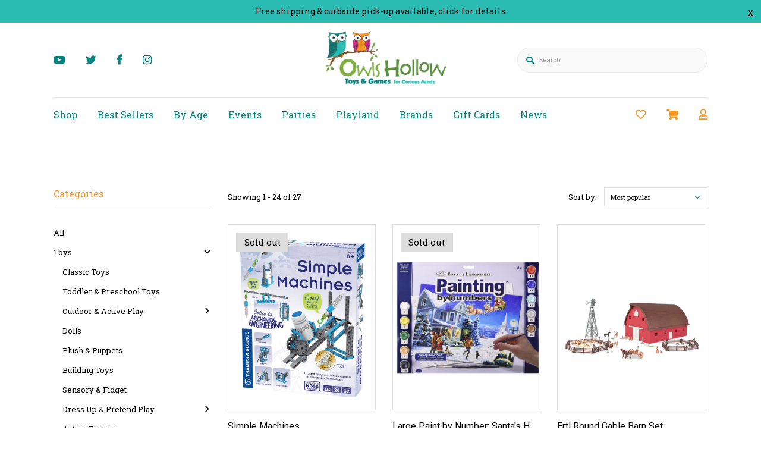

--- FILE ---
content_type: text/html;charset=utf-8
request_url: https://www.owlshollow.com/toys/toy-accessories/
body_size: 26638
content:
<!DOCTYPE html>
<html lang="en" >
  <head>
        <meta charset="utf-8"/>
<!-- [START] 'blocks/head.rain' -->
<!--

  (c) 2008-2026 Lightspeed Netherlands B.V.
  http://www.lightspeedhq.com
  Generated: 02-01-2026 @ 20:14:32

-->
<link rel="canonical" href="https://www.owlshollow.com/toys/toy-accessories/"/>
<link rel="next" href="https://www.owlshollow.com/toys/toy-accessories/page2.html"/>
<link rel="alternate" href="https://www.owlshollow.com/index.rss" type="application/rss+xml" title="New products"/>
<meta name="robots" content="noodp,noydir"/>
<link href="https://business.google.com/dashboard/l/14526251291764487417" rel="publisher"/>
<meta name="google-site-verification" content="qZwZ8gRgMaBkqaADSH8OJY8Sj2VX05MEhx1YXud3InM"/>
<meta name="google-site-verification" content="3xGnzP_6pKAzGmiKf-NasyOw9Ktj5IrUSTOiBzjI33g"/>
<meta property="og:url" content="https://www.owlshollow.com/toys/toy-accessories/?source=facebook"/>
<meta property="og:site_name" content="Owls Hollow Toys &amp; Games"/>
<meta property="og:title" content="Toy Accessories"/>
<meta property="og:description" content="Discover toy accessories from Owls Hollow Toys &amp; Games, a family-owned and operated toy store and indoor playroom offering a large selection of toys, games, puzzles, books, art supplies, yarn &amp; knitting supplies."/>
<script src="https://www.googletagmanager.com/gtag/js?id=AW-CONVERSION_ID"></script>
<script>
window.dataLayer = window.dataLayer || [];
        function gtag(){dataLayer.push(arguments);}
        gtag('js', new Date());

        gtag('config','AW-CONVERSION_ID');
</script>
<script>
aad478939009403b24e79eb08f0d635dcd5ec96460cc94f97f2339566cf7f680@group.calendar.google.com

</script>
<!--[if lt IE 9]>
<script src="https://cdn.shoplightspeed.com/assets/html5shiv.js?2025-02-20"></script>
<![endif]-->
<!-- [END] 'blocks/head.rain' -->
    <title>Toy Accessories | Owls Hollow Toys &amp; Games</title>
    <meta name="description" content="Discover toy accessories from Owls Hollow Toys &amp; Games, a family-owned and operated toy store and indoor playroom offering a large selection of toys, games, puzzles, books, art supplies, yarn &amp; knitting supplies." />
    <meta name="keywords" content="Toy, Accessories, best toys for kids, fun toys, educational toys, toys for children with autism, sensory toys, best books for kids, art kit for kids, kids art set, boardgames canada, best games, boardgames for kids, best kids games, puzzles canada, j" />
    <meta http-equiv="X-UA-Compatible" content="IE=edge">
    <meta name="apple-mobile-web-app-capable" content="yes">
    <meta name="apple-mobile-web-app-status-bar-style" content="black">
    <meta name="viewport" content="width=device-width, initial-scale=1.0, maximum-scale=1.0, user-scalable=no" />
    
    <script>document.getElementsByTagName("html")[0].className += " js";</script>
    <link rel="preconnect" href="https://fonts.googleapis.com">
   <link rel="preconnect" href="https://fonts.gstatic.com" crossorigin>
   <link href="https://fonts.googleapis.com/css2?family=Montserrat:wght@300;400;500;600;700&display=swap" rel="stylesheet">
    <link rel="preconnect" href="https://fonts.googleapis.com">
    <link rel="preconnect" href="https://fonts.gstatic.com" crossorigin>
    <link href="https://fonts.googleapis.com/css2?family=Roboto:wght@400;500;700&display=swap" rel="stylesheet">
    <link rel="shortcut icon" href="https://cdn.shoplightspeed.com/shops/626858/themes/15846/assets/favicon.png?20251201143049" type="image/x-icon" />
    <link href='//fonts.googleapis.com/css?family=Roboto%20Slab:400,300,600&display=swap' rel='stylesheet' type='text/css'>
    <link href='//fonts.googleapis.com/css?family=Roboto:400,300,600&display=swap' rel='stylesheet' type='text/css'>
    <link rel="stylesheet" href="https://cdn.shoplightspeed.com/assets/gui-2-0.css?2025-02-20" />
    <link rel="stylesheet" href="https://cdn.shoplightspeed.com/assets/gui-responsive-2-0.css?2025-02-20" />
    <link id="lightspeedframe" rel="stylesheet" href="https://cdn.shoplightspeed.com/shops/626858/themes/15846/assets/style.css?20251201143049" />
        <link id="lightspeedframe" rel="stylesheet" href="https://cdn.shoplightspeed.com/shops/626858/themes/15846/assets/responsive.css?20251201143049" />
    <link id="lightspeedframe" rel="stylesheet" href="https://cdn.shoplightspeed.com/shops/626858/themes/15846/assets/flexbox.css?20251201143049" />
    <link id="lightspeedframe" rel="stylesheet" href="https://cdn.shoplightspeed.com/shops/626858/themes/15846/assets/owl-carousel-min.css?20251201143049" />
    <link id="lightspeedframe" rel="stylesheet" href="https://cdn.shoplightspeed.com/shops/626858/themes/15846/assets/jquery-fancybox-min.css?20251201143049" />
        <link rel="stylesheet" href="https://cdnjs.cloudflare.com/ajax/libs/font-awesome/5.15.1/css/all.min.css" integrity="sha512-+4zCK9k+qNFUR5X+cKL9EIR+ZOhtIloNl9GIKS57V1MyNsYpYcUrUeQc9vNfzsWfV28IaLL3i96P9sdNyeRssA==" crossorigin="anonymous" />
    <link rel="preconnect" href="https://fonts.gstatic.com">
<link href="https://fonts.googleapis.com/css2?family=Roboto:wght@400;500;700&display=swap" rel="stylesheet">
    <!-- browsers not supporting CSS variables -->
   <script>
      if(!('CSS' in window) || !CSS.supports('color', 'var(--color-var)')) {var cfStyle = document.getElementById('lightspeedframe');if(cfStyle) {var href = cfStyle.getAttribute('href');href = href.replace('style.css', 'style-fallback.css');cfStyle.setAttribute('href', href);}}
    </script>
    <link rel="stylesheet" href="https://cdn.shoplightspeed.com/shops/626858/themes/15846/assets/settings-new.css?20251201143049" />
        <link rel="stylesheet" href="https://cdn.shoplightspeed.com/shops/626858/themes/15846/assets/custom.css?20251201143049" />
		
    <script src="https://cdn.shoplightspeed.com/assets/jquery-1-9-1.js?2025-02-20"></script>
    <script src="https://cdn.shoplightspeed.com/assets/jquery-ui-1-10-1.js?2025-02-20"></script>
    <script src="https://use.fontawesome.com/6ab54bd168.js"></script>
        <script type="text/javascript" src="//cdnjs.cloudflare.com/ajax/libs/jqueryui-touch-punch/0.2.3/jquery.ui.touch-punch.min.js"></script>
    
  </head>
  <body class="   ">
        <span class="shadow"></span>
          		    <div class="header-top-bar popup-lockdown popup-wrapper">
      <a href="javascript:;" class="popup-close">x</a>
      <p><a href="https://www.owlshollow.com/service/shipping-returns/">Free shipping &amp; curbside pick-up available, click for details</a></p>
    </div>
    		<header class="header-min header-style-2-language ">
       <div class="header-top container-custom">
           <div class="header-social header-right-social">
          <ul class="header-icons-social">
    <li>
    <a href="https://www.youtube.com/channel/UCtEJl_pDB2VebDtOwGib_Qw" target="_blank"><i class="fab fa-youtube"></i></a>
  </li>
        <li>
    <a href="https://twitter.com/owlshollow" target="_blank"><i class="fab fa-twitter"></i></a>
  </li>
      <li>
    <a href="https://www.facebook.com/owlshollowtoysandgames" target="_blank"><i class="fa fa-facebook-f"></i></a>
  </li>
      <li>
    <a href=" https://www.instagram.com/owlshollow/?hl=en" target="_blank"><i class="fab fa-instagram"></i></a>
  </li>
    
   
   
</ul>          </div> 
          <div class="logo-wrap">
            <a href="https://www.owlshollow.com/" class="logo-wrap_link" title="Toy Store and Indoor Playroom">
                                                    <img src="https://cdn.shoplightspeed.com/shops/626858/themes/15846/v/990350/assets/logo.png?20240923212452" alt="Owls Hollow Toys &amp; Games" />
            </a>
          </div>
          <div class="search search-active search-header-style2-language">
            <form action="https://www.owlshollow.com/search/" method="get" role="search">
              <label class="sr-only" for="searchInputMobile">Search</label>
              <input class="header-v3__nav-form-control form-control width-100%" value="" autocomplete="on" type="search" name="q" id="searchInputMobile" placeholder="Search">
              <i class="fas fa-search"></i>
            </form>
          </div>
                                         </div>
       <div class="header-bottom container-custom">
          <nav class="mobile-nav">
  <a href="javascript:;" class="hamburger"><svg xmlns="http://www.w3.org/2000/svg" width="24" height="24" viewBox="0 0 24 24"><defs><style>.a{fill:none;}</style></defs><path class="a" d="M0,0H24V24H0Z"/><path d="M3,18H21V16H3Zm0-5H21V11H3ZM3,6V8H21V6Z"/></svg></a>
  <ul class="mobile-menu">
    <a href="javascript:;" class="btn-circle-close close-menu"><i class="fas fa-times"></i></a>
        <div class="mobile-menu_top">
            <span class="user_circle not-logined"><i class="far fa-user"></i></span>
      <a href="javascript:;" class="mobile-login-btn"> Login</a>
          </div>
    <ul class="mobile-contact-info">
            <li>
         <a href="tel:+(902)894-8800"><i class="fas fa-phone-alt"></i>(902)894-8800</a>
      </li>
                  <li>
        <a href="/cdn-cgi/l/email-protection#83edeae0ecefe6c3ecf4eff0ebecefefecf4ade0ecee"> <i class="fas fa-envelope"></i><span class="__cf_email__" data-cfemail="ddb3b4beb2b1b89db2aab1aeb5b2b1b1b2aaf3beb2b0">[email&#160;protected]</span></a>
      </li>
          </ul>
        <li class="mobile-menu-links">
      <a href="https://www.owlshollow.com/collection/" class="mobile-collection  active " title="Toy Accessories">
        Shop
      </a>
      <i class="mobile-collection-arrow  active  fas fa-chevron-right"></i>
    </li>
    <ul class="mobile-category close">
      <li class="mobile-menu-top">
        <a href="javascript:;" class="mobile-collection">
          <i class="mobile-collection-arrow  active  fas fa-chevron-left"></i>
          Shop</a>
      </li>
            <li class="  has-subcat ">
        <a href="https://www.owlshollow.com/toys/">Toys</a>
        <i class="fas fa-chevron-right "></i>                <ul class="header-subcat_mobile close">
          <li class="mobile-menu-top">
          	<a href="javascript:;" class="mobile-menu-top_subcat"><i class="fas fa-chevron-left"></i>  Toys</a>
          </li>
                      <li class=" ">
            <a href="https://www.owlshollow.com/toys/classic-toys/">Classic Toys</a>
                                  </li>
                    <li class=" ">
            <a href="https://www.owlshollow.com/toys/toddler-preschool-toys/">Toddler &amp; Preschool Toys</a>
                                  </li>
                    <li class="  has-subcat ">
            <a href="https://www.owlshollow.com/toys/outdoor-active-play/">Outdoor &amp; Active Play</a>
            <i class="fas fa-chevron-right"></i>                        <ul class="header-subcat_mobile close">
              <li class="mobile-menu-top">
                <a href="javascript:;" class="mobile-menu-top_subcat"><i class="fas fa-chevron-left"></i>  Outdoor &amp; Active Play</a>
              </li>
                            <li class=" ">
                <a href="https://www.owlshollow.com/toys/outdoor-active-play/bikes/">Bikes</a>
                              </li>
                            <li class=" ">
                <a href="https://www.owlshollow.com/toys/outdoor-active-play/bike-accessories/">Bike Accessories</a>
                              </li>
                          </ul>
                      </li>
                    <li class=" ">
            <a href="https://www.owlshollow.com/toys/dolls/">Dolls</a>
                                  </li>
                    <li class=" ">
            <a href="https://www.owlshollow.com/toys/plush-puppets/">Plush &amp; Puppets</a>
                                  </li>
                    <li class=" ">
            <a href="https://www.owlshollow.com/toys/building-toys/">Building Toys</a>
                                  </li>
                    <li class=" ">
            <a href="https://www.owlshollow.com/toys/sensory-fidget/">Sensory &amp; Fidget</a>
                                  </li>
                    <li class="  has-subcat ">
            <a href="https://www.owlshollow.com/toys/dress-up-pretend-play/">Dress Up &amp; Pretend Play</a>
            <i class="fas fa-chevron-right"></i>                        <ul class="header-subcat_mobile close">
              <li class="mobile-menu-top">
                <a href="javascript:;" class="mobile-menu-top_subcat"><i class="fas fa-chevron-left"></i>  Dress Up &amp; Pretend Play</a>
              </li>
                            <li class=" ">
                <a href="https://www.owlshollow.com/toys/dress-up-pretend-play/dress-up/">Dress Up</a>
                              </li>
                            <li class=" ">
                <a href="https://www.owlshollow.com/toys/dress-up-pretend-play/toys-for-make-believe/">Toys for Make Believe</a>
                              </li>
                          </ul>
                      </li>
                    <li class=" ">
            <a href="https://www.owlshollow.com/toys/action-figures/">Action Figures</a>
                                  </li>
                    <li class="  has-subcat ">
            <a href="https://www.owlshollow.com/toys/vehicles/">Vehicles</a>
            <i class="fas fa-chevron-right"></i>                        <ul class="header-subcat_mobile close">
              <li class="mobile-menu-top">
                <a href="javascript:;" class="mobile-menu-top_subcat"><i class="fas fa-chevron-left"></i>  Vehicles</a>
              </li>
                            <li class=" ">
                <a href="https://www.owlshollow.com/toys/vehicles/trains/">Trains</a>
                              </li>
                            <li class=" ">
                <a href="https://www.owlshollow.com/toys/vehicles/cars-trucks/">Cars &amp; Trucks</a>
                              </li>
                            <li class=" ">
                <a href="https://www.owlshollow.com/toys/vehicles/tractors/">Tractors</a>
                              </li>
                            <li class=" ">
                <a href="https://www.owlshollow.com/toys/vehicles/planes-helicopters/">Planes &amp; Helicopters</a>
                              </li>
                            <li class=" ">
                <a href="https://www.owlshollow.com/toys/vehicles/boats/">Boats</a>
                              </li>
                            <li class=" ">
                <a href="https://www.owlshollow.com/toys/vehicles/construction/">Construction</a>
                              </li>
                          </ul>
                      </li>
                    <li class=" ">
            <a href="https://www.owlshollow.com/toys/bath-toys/">Bath Toys</a>
                                  </li>
                    <li class="  has-subcat ">
            <a href="https://www.owlshollow.com/toys/magic-jokes-juggling/">Magic &amp; Jokes &amp; Juggling</a>
            <i class="fas fa-chevron-right"></i>                        <ul class="header-subcat_mobile close">
              <li class="mobile-menu-top">
                <a href="javascript:;" class="mobile-menu-top_subcat"><i class="fas fa-chevron-left"></i>  Magic &amp; Jokes &amp; Juggling</a>
              </li>
                            <li class=" ">
                <a href="https://www.owlshollow.com/toys/magic-jokes-juggling/magic/">Magic</a>
                              </li>
                            <li class=" ">
                <a href="https://www.owlshollow.com/toys/magic-jokes-juggling/jokes/">Jokes</a>
                              </li>
                            <li class=" ">
                <a href="https://www.owlshollow.com/toys/magic-jokes-juggling/juggling/">Juggling</a>
                              </li>
                          </ul>
                      </li>
                    <li class="  has-subcat ">
            <a href="https://www.owlshollow.com/toys/playmobil/">Playmobil</a>
            <i class="fas fa-chevron-right"></i>                        <ul class="header-subcat_mobile close">
              <li class="mobile-menu-top">
                <a href="javascript:;" class="mobile-menu-top_subcat"><i class="fas fa-chevron-left"></i>  Playmobil</a>
              </li>
                            <li class=" ">
                <a href="https://www.owlshollow.com/toys/playmobil/spirit-riding-free/">Spirit Riding Free</a>
                              </li>
                            <li class=" ">
                <a href="https://www.owlshollow.com/toys/playmobil/magic/">Magic</a>
                              </li>
                            <li class=" ">
                <a href="https://www.owlshollow.com/toys/playmobil/country/">Country</a>
                              </li>
                            <li class=" ">
                <a href="https://www.owlshollow.com/toys/playmobil/princess/">Princess</a>
                              </li>
                            <li class=" ">
                <a href="https://www.owlshollow.com/toys/playmobil/family-fun/">Family Fun</a>
                              </li>
                            <li class=" ">
                <a href="https://www.owlshollow.com/toys/playmobil/city-action/">CITY-ACTION</a>
                              </li>
                            <li class=" ">
                <a href="https://www.owlshollow.com/toys/playmobil/nhl/">NHL</a>
                              </li>
                          </ul>
                      </li>
                    <li class="  has-subcat ">
            <a href="https://www.owlshollow.com/toys/miniatures/">Miniatures</a>
            <i class="fas fa-chevron-right"></i>                        <ul class="header-subcat_mobile close">
              <li class="mobile-menu-top">
                <a href="javascript:;" class="mobile-menu-top_subcat"><i class="fas fa-chevron-left"></i>  Miniatures</a>
              </li>
                            <li class=" ">
                <a href="https://www.owlshollow.com/toys/miniatures/schleich/">Schleich</a>
                              </li>
                            <li class=" ">
                <a href="https://www.owlshollow.com/toys/miniatures/safari/">Safari</a>
                              </li>
                            <li class=" ">
                <a href="https://www.owlshollow.com/toys/miniatures/breyer/">Breyer</a>
                              </li>
                          </ul>
                      </li>
                    <li class=" ">
            <a href="https://www.owlshollow.com/toys/playsets/">Playsets</a>
                                  </li>
                    <li class="  has-subcat ">
            <a href="https://www.owlshollow.com/toys/science-discovery/">Science &amp; Discovery</a>
            <i class="fas fa-chevron-right"></i>                        <ul class="header-subcat_mobile close">
              <li class="mobile-menu-top">
                <a href="javascript:;" class="mobile-menu-top_subcat"><i class="fas fa-chevron-left"></i>  Science &amp; Discovery</a>
              </li>
                            <li class=" ">
                <a href="https://www.owlshollow.com/toys/science-discovery/geography/">Geography</a>
                              </li>
                            <li class=" ">
                <a href="https://www.owlshollow.com/toys/science-discovery/space/">Space</a>
                              </li>
                            <li class=" ">
                <a href="https://www.owlshollow.com/toys/science-discovery/biology-chemistry/">Biology &amp; Chemistry</a>
                              </li>
                            <li class=" ">
                <a href="https://www.owlshollow.com/toys/science-discovery/electricity-physics/">Electricity &amp; Physics</a>
                              </li>
                            <li class=" ">
                <a href="https://www.owlshollow.com/toys/science-discovery/earth-science/">Earth Science</a>
                              </li>
                            <li class=" ">
                <a href="https://www.owlshollow.com/toys/science-discovery/paleontology/">Paleontology</a>
                              </li>
                            <li class=" ">
                <a href="https://www.owlshollow.com/toys/science-discovery/stem/">STEM</a>
                              </li>
                          </ul>
                      </li>
                    <li class=" ">
            <a href="https://www.owlshollow.com/toys/music/">Music</a>
                                  </li>
                    <li class="  has-subcat ">
            <a href="https://www.owlshollow.com/toys/lego/">LEGO®</a>
            <i class="fas fa-chevron-right"></i>                        <ul class="header-subcat_mobile close">
              <li class="mobile-menu-top">
                <a href="javascript:;" class="mobile-menu-top_subcat"><i class="fas fa-chevron-left"></i>  LEGO®</a>
              </li>
                            <li class=" ">
                <a href="https://www.owlshollow.com/toys/lego/lego-city/">LEGO® City</a>
                              </li>
                            <li class=" ">
                <a href="https://www.owlshollow.com/toys/lego/lego-classic/">LEGO® Classic</a>
                              </li>
                            <li class=" ">
                <a href="https://www.owlshollow.com/toys/lego/lego-creator-3-in-1/">LEGO® Creator 3-in-1</a>
                              </li>
                            <li class=" ">
                <a href="https://www.owlshollow.com/toys/lego/lego-dc-super-heroes/">LEGO® DC Super Heroes</a>
                              </li>
                            <li class=" ">
                <a href="https://www.owlshollow.com/toys/lego/lego-disney/">LEGO® Disney™</a>
                              </li>
                            <li class=" ">
                <a href="https://www.owlshollow.com/toys/lego/lego-duplo/">LEGO® DUPLO®</a>
                              </li>
                            <li class=" ">
                <a href="https://www.owlshollow.com/toys/lego/lego-fantastic-beasts/">LEGO® Fantastic Beasts™</a>
                              </li>
                            <li class=" ">
                <a href="https://www.owlshollow.com/toys/lego/lego-friends/">LEGO® Friends</a>
                              </li>
                            <li class=" ">
                <a href="https://www.owlshollow.com/toys/lego/lego-jurassic-world/">LEGO® Jurassic World™</a>
                              </li>
                            <li class=" ">
                <a href="https://www.owlshollow.com/toys/lego/lego-marvel/">LEGO® Marvel</a>
                              </li>
                            <li class=" ">
                <a href="https://www.owlshollow.com/toys/lego/lego-minecraft/">LEGO® Minecraft™</a>
                              </li>
                            <li class=" ">
                <a href="https://www.owlshollow.com/toys/lego/lego-minifigures/">LEGO® Minifigures</a>
                              </li>
                            <li class=" ">
                <a href="https://www.owlshollow.com/toys/lego/lego-ninjago/">LEGO® NINJAGO®</a>
                              </li>
                            <li class=" ">
                <a href="https://www.owlshollow.com/toys/lego/lego-overwatch/">LEGO® Overwatch®</a>
                              </li>
                            <li class=" ">
                <a href="https://www.owlshollow.com/toys/lego/lego-star-wars/">LEGO® Star Wars™</a>
                              </li>
                            <li class=" ">
                <a href="https://www.owlshollow.com/toys/lego/lego-technic/">LEGO® Technic™</a>
                              </li>
                            <li class=" ">
                <a href="https://www.owlshollow.com/toys/lego/lego-speed-champions/">LEGO® Speed Champions</a>
                              </li>
                            <li class=" ">
                <a href="https://www.owlshollow.com/toys/lego/lego-architecture/">LEGO® Architecture</a>
                              </li>
                          </ul>
                      </li>
                    <li class=" ">
            <a href="https://www.owlshollow.com/toys/magnetic-activities/">Magnetic Activities</a>
                                  </li>
                    <li class=" ">
            <a href="https://www.owlshollow.com/toys/slime-putty/">Slime &amp; Putty</a>
                                  </li>
                    <li class=" ">
            <a href="https://www.owlshollow.com/toys/spy-detective/">Spy &amp; Detective</a>
                                  </li>
                    <li class=" ">
            <a href="https://www.owlshollow.com/toys/trinkets/">Trinkets</a>
                                  </li>
                    <li class=" ">
            <a href="https://www.owlshollow.com/toys/design-toys/">Design Toys</a>
                                  </li>
                    <li class=" ">
            <a href="https://www.owlshollow.com/toys/ideas-for-solitary-play/">Ideas For Solitary Play</a>
                                  </li>
                    <li class=" ">
            <a href="https://www.owlshollow.com/toys/collectibles/">Collectibles</a>
                                  </li>
                    <li class=" ">
            <a href="https://www.owlshollow.com/toys/toy-accessories/">Toy Accessories</a>
                                  </li>
                    <li class=" ">
            <a href="https://www.owlshollow.com/toys/spring-outdoor/">Spring &amp; Outdoor</a>
                                  </li>
                  </ul>
                    <li class=" ">
        <a href="https://www.owlshollow.com/best-sellers/">Best Sellers</a>
                            <li class="  has-subcat ">
        <a href="https://www.owlshollow.com/games/">Games</a>
        <i class="fas fa-chevron-right "></i>                <ul class="header-subcat_mobile close">
          <li class="mobile-menu-top">
          	<a href="javascript:;" class="mobile-menu-top_subcat"><i class="fas fa-chevron-left"></i>  Games</a>
          </li>
                      <li class=" ">
            <a href="https://www.owlshollow.com/games/card-games/">Card Games</a>
                                  </li>
                    <li class=" ">
            <a href="https://www.owlshollow.com/games/strategy-games/">Strategy Games</a>
                                  </li>
                    <li class=" ">
            <a href="https://www.owlshollow.com/games/party-games/">Party Games</a>
                                  </li>
                    <li class="  has-subcat ">
            <a href="https://www.owlshollow.com/games/classic-games/">Classic Games</a>
            <i class="fas fa-chevron-right"></i>                        <ul class="header-subcat_mobile close">
              <li class="mobile-menu-top">
                <a href="javascript:;" class="mobile-menu-top_subcat"><i class="fas fa-chevron-left"></i>  Classic Games</a>
              </li>
                            <li class=" ">
                <a href="https://www.owlshollow.com/games/classic-games/matching-memory-games/">Matching/Memory Games</a>
                              </li>
                            <li class=" ">
                <a href="https://www.owlshollow.com/games/classic-games/bingo-games/">Bingo Games</a>
                              </li>
                            <li class=" ">
                <a href="https://www.owlshollow.com/games/classic-games/lotto-games/">Lotto Games</a>
                              </li>
                          </ul>
                      </li>
                    <li class=" ">
            <a href="https://www.owlshollow.com/games/action-games/">Action Games</a>
                                  </li>
                    <li class=" ">
            <a href="https://www.owlshollow.com/games/balance-stacking-games/">Balance/Stacking Games</a>
                                  </li>
                    <li class=" ">
            <a href="https://www.owlshollow.com/games/cooperative-games/">Cooperative Games</a>
                                  </li>
                    <li class=" ">
            <a href="https://www.owlshollow.com/games/logic-games/">Logic Games</a>
                                  </li>
                    <li class=" ">
            <a href="https://www.owlshollow.com/games/math-games/">Math Games</a>
                                  </li>
                    <li class=" ">
            <a href="https://www.owlshollow.com/games/outdoor-games/">Outdoor Games</a>
                                  </li>
                    <li class=" ">
            <a href="https://www.owlshollow.com/games/travel-games/">Travel Games</a>
                                  </li>
                    <li class=" ">
            <a href="https://www.owlshollow.com/games/french-games/">French Games</a>
                                  </li>
                    <li class=" ">
            <a href="https://www.owlshollow.com/games/dice-games/">Dice Games</a>
                                  </li>
                    <li class=" ">
            <a href="https://www.owlshollow.com/games/trivia-games/">Trivia Games</a>
                                  </li>
                    <li class=" ">
            <a href="https://www.owlshollow.com/games/game-accessories/">Game Accessories</a>
                                  </li>
                    <li class=" ">
            <a href="https://www.owlshollow.com/games/board-games/">Board Games</a>
                                  </li>
                    <li class=" ">
            <a href="https://www.owlshollow.com/games/roleplaying-games/">Roleplaying Games</a>
                                  </li>
                    <li class=" ">
            <a href="https://www.owlshollow.com/games/dexterity-games/">Dexterity Games</a>
                                  </li>
                    <li class=" ">
            <a href="https://www.owlshollow.com/games/escape-games/">Escape Games</a>
                                  </li>
                    <li class=" ">
            <a href="https://www.owlshollow.com/games/electronic-games/">Electronic Games</a>
                                  </li>
                    <li class=" ">
            <a href="https://www.owlshollow.com/games/word-games/">Word Games</a>
                                  </li>
                    <li class=" ">
            <a href="https://www.owlshollow.com/games/deduction-games/">Deduction Games</a>
                                  </li>
                    <li class=" ">
            <a href="https://www.owlshollow.com/games/single-player/">Single Player</a>
                                  </li>
                  </ul>
                    <li class="  has-subcat ">
        <a href="https://www.owlshollow.com/puzzles/">Puzzles</a>
        <i class="fas fa-chevron-right "></i>                <ul class="header-subcat_mobile close">
          <li class="mobile-menu-top">
          	<a href="javascript:;" class="mobile-menu-top_subcat"><i class="fas fa-chevron-left"></i>  Puzzles</a>
          </li>
                      <li class="  has-subcat ">
            <a href="https://www.owlshollow.com/puzzles/jigsaw-puzzles/">Jigsaw Puzzles</a>
            <i class="fas fa-chevron-right"></i>                        <ul class="header-subcat_mobile close">
              <li class="mobile-menu-top">
                <a href="javascript:;" class="mobile-menu-top_subcat"><i class="fas fa-chevron-left"></i>  Jigsaw Puzzles</a>
              </li>
                            <li class=" ">
                <a href="https://www.owlshollow.com/puzzles/jigsaw-puzzles/2-20pc-puzzles/">2 - 20pc Puzzles</a>
                              </li>
                            <li class=" ">
                <a href="https://www.owlshollow.com/puzzles/jigsaw-puzzles/24-50pc-puzzles/">24 - 50pc Puzzles</a>
                              </li>
                            <li class=" ">
                <a href="https://www.owlshollow.com/puzzles/jigsaw-puzzles/54-99pc-puzzles/">54 - 99pc Puzzles</a>
                              </li>
                            <li class=" ">
                <a href="https://www.owlshollow.com/puzzles/jigsaw-puzzles/100pc-puzzles/">100pc Puzzles</a>
                              </li>
                            <li class=" ">
                <a href="https://www.owlshollow.com/puzzles/jigsaw-puzzles/200pc-puzzles/">200pc Puzzles</a>
                              </li>
                            <li class=" ">
                <a href="https://www.owlshollow.com/puzzles/jigsaw-puzzles/300pc-puzzles/">300pc Puzzles</a>
                              </li>
                            <li class=" ">
                <a href="https://www.owlshollow.com/puzzles/jigsaw-puzzles/500pc-puzzles/">500pc Puzzles</a>
                              </li>
                            <li class=" ">
                <a href="https://www.owlshollow.com/puzzles/jigsaw-puzzles/1000pc-puzzles/">1000pc Puzzles</a>
                              </li>
                            <li class=" ">
                <a href="https://www.owlshollow.com/puzzles/jigsaw-puzzles/1500pc-puzzles/">1500pc Puzzles</a>
                              </li>
                            <li class=" ">
                <a href="https://www.owlshollow.com/puzzles/jigsaw-puzzles/2000pc-puzzles/">2000pc Puzzles</a>
                              </li>
                            <li class=" ">
                <a href="https://www.owlshollow.com/puzzles/jigsaw-puzzles/3000pc-puzzles/">3000pc Puzzles</a>
                              </li>
                            <li class=" ">
                <a href="https://www.owlshollow.com/puzzles/jigsaw-puzzles/4000pc-puzzles/">4000pc Puzzles</a>
                              </li>
                            <li class=" ">
                <a href="https://www.owlshollow.com/puzzles/jigsaw-puzzles/5000pc-puzzles/">5000pc Puzzles</a>
                              </li>
                            <li class=" ">
                <a href="https://www.owlshollow.com/puzzles/jigsaw-puzzles/jigsaw-puzzle-accessories/">Jigsaw Puzzle Accessories</a>
                              </li>
                            <li class=" ">
                <a href="https://www.owlshollow.com/puzzles/jigsaw-puzzles/family-puzzles/">Family Puzzles</a>
                              </li>
                            <li class=" ">
                <a href="https://www.owlshollow.com/puzzles/jigsaw-puzzles/750pc-puzzles/">750pc Puzzles</a>
                              </li>
                          </ul>
                      </li>
                    <li class=" ">
            <a href="https://www.owlshollow.com/puzzles/brain-teasers/">Brain Teasers</a>
                                  </li>
                    <li class=" ">
            <a href="https://www.owlshollow.com/puzzles/early-years-puzzles/">Early Years Puzzles</a>
                                  </li>
                    <li class=" ">
            <a href="https://www.owlshollow.com/puzzles/3d-puzzles/">3D Puzzles</a>
                                  </li>
                  </ul>
                    <li class=" ">
        <a href="https://www.owlshollow.com/christmas/">Christmas</a>
                            <li class="  has-subcat ">
        <a href="https://www.owlshollow.com/books/">Books</a>
        <i class="fas fa-chevron-right "></i>                <ul class="header-subcat_mobile close">
          <li class="mobile-menu-top">
          	<a href="javascript:;" class="mobile-menu-top_subcat"><i class="fas fa-chevron-left"></i>  Books</a>
          </li>
                      <li class="  has-subcat ">
            <a href="https://www.owlshollow.com/books/activity-books/">Activity Books</a>
            <i class="fas fa-chevron-right"></i>                        <ul class="header-subcat_mobile close">
              <li class="mobile-menu-top">
                <a href="javascript:;" class="mobile-menu-top_subcat"><i class="fas fa-chevron-left"></i>  Activity Books</a>
              </li>
                            <li class=" ">
                <a href="https://www.owlshollow.com/books/activity-books/sticker-books/">Sticker Books</a>
                              </li>
                            <li class=" ">
                <a href="https://www.owlshollow.com/books/activity-books/dot-to-dot/">Dot to Dot</a>
                              </li>
                            <li class=" ">
                <a href="https://www.owlshollow.com/books/activity-books/joke-books/">Joke Books</a>
                              </li>
                            <li class=" ">
                <a href="https://www.owlshollow.com/books/activity-books/activity-books/">Activity Books</a>
                              </li>
                            <li class=" ">
                <a href="https://www.owlshollow.com/books/activity-books/search-find/">Search &amp; Find</a>
                              </li>
                            <li class=" ">
                <a href="https://www.owlshollow.com/books/activity-books/colouring-books/">Colouring Books</a>
                              </li>
                            <li class=" ">
                <a href="https://www.owlshollow.com/books/activity-books/write-your-own/">Write Your Own</a>
                              </li>
                          </ul>
                      </li>
                    <li class=" ">
            <a href="https://www.owlshollow.com/books/board-books/">Board Books</a>
                                  </li>
                    <li class=" ">
            <a href="https://www.owlshollow.com/books/biographies/">Biographies</a>
                                  </li>
                    <li class=" ">
            <a href="https://www.owlshollow.com/books/body-books/">Body Books</a>
                                  </li>
                    <li class=" ">
            <a href="https://www.owlshollow.com/books/spring-books/">Spring Books</a>
                                  </li>
                    <li class=" ">
            <a href="https://www.owlshollow.com/books/pei-books/">PEI Books</a>
                                  </li>
                    <li class=" ">
            <a href="https://www.owlshollow.com/books/geography-books/">Geography Books</a>
                                  </li>
                    <li class="  has-subcat ">
            <a href="https://www.owlshollow.com/books/language-books/">Language Books</a>
            <i class="fas fa-chevron-right"></i>                        <ul class="header-subcat_mobile close">
              <li class="mobile-menu-top">
                <a href="javascript:;" class="mobile-menu-top_subcat"><i class="fas fa-chevron-left"></i>  Language Books</a>
              </li>
                            <li class=" ">
                <a href="https://www.owlshollow.com/books/language-books/english/">English</a>
                              </li>
                          </ul>
                      </li>
                    <li class=" ">
            <a href="https://www.owlshollow.com/books/graphic-novels/">Graphic Novels</a>
                                  </li>
                    <li class=" ">
            <a href="https://www.owlshollow.com/books/classics/">Classics</a>
                                  </li>
                    <li class=" ">
            <a href="https://www.owlshollow.com/books/picture-books/">Picture Books</a>
                                  </li>
                    <li class=" ">
            <a href="https://www.owlshollow.com/books/fiction/">Fiction</a>
                                  </li>
                    <li class=" ">
            <a href="https://www.owlshollow.com/books/early-readers/">Early Readers</a>
                                  </li>
                    <li class=" ">
            <a href="https://www.owlshollow.com/books/art-books/">Art Books</a>
                                  </li>
                    <li class=" ">
            <a href="https://www.owlshollow.com/books/adult-books/">Adult Books</a>
                                  </li>
                    <li class=" ">
            <a href="https://www.owlshollow.com/books/non-ficiton/">Non Ficiton</a>
                                  </li>
                    <li class=" ">
            <a href="https://www.owlshollow.com/books/workbooks/">Workbooks</a>
                                  </li>
                    <li class=" ">
            <a href="https://www.owlshollow.com/books/funny-books/">Funny Books</a>
                                  </li>
                    <li class=" ">
            <a href="https://www.owlshollow.com/books/cookbooks/">Cookbooks</a>
                                  </li>
                    <li class=" ">
            <a href="https://www.owlshollow.com/books/dinosaurs/">Dinosaurs</a>
                                  </li>
                    <li class=" ">
            <a href="https://www.owlshollow.com/books/rest-time-books/">Rest Time Books</a>
                                  </li>
                  </ul>
                    <li class="  has-subcat ">
        <a href="https://www.owlshollow.com/arts-crafts/">Arts &amp; Crafts</a>
        <i class="fas fa-chevron-right "></i>                <ul class="header-subcat_mobile close">
          <li class="mobile-menu-top">
          	<a href="javascript:;" class="mobile-menu-top_subcat"><i class="fas fa-chevron-left"></i>  Arts &amp; Crafts</a>
          </li>
                      <li class=" ">
            <a href="https://www.owlshollow.com/arts-crafts/sculpting/">Sculpting</a>
                                  </li>
                    <li class="  has-subcat ">
            <a href="https://www.owlshollow.com/arts-crafts/stationery/">Stationery</a>
            <i class="fas fa-chevron-right"></i>                        <ul class="header-subcat_mobile close">
              <li class="mobile-menu-top">
                <a href="javascript:;" class="mobile-menu-top_subcat"><i class="fas fa-chevron-left"></i>  Stationery</a>
              </li>
                            <li class=" ">
                <a href="https://www.owlshollow.com/arts-crafts/stationery/notebooks/">Notebooks</a>
                              </li>
                            <li class=" ">
                <a href="https://www.owlshollow.com/arts-crafts/stationery/stationery-sets/">Stationery Sets</a>
                              </li>
                            <li class=" ">
                <a href="https://www.owlshollow.com/arts-crafts/stationery/journals-diaries/">Journals/Diaries</a>
                              </li>
                          </ul>
                      </li>
                    <li class=" ">
            <a href="https://www.owlshollow.com/arts-crafts/painting/">Painting</a>
                                  </li>
                    <li class=" ">
            <a href="https://www.owlshollow.com/arts-crafts/paper-crafts/">Paper Crafts</a>
                                  </li>
                    <li class=" ">
            <a href="https://www.owlshollow.com/arts-crafts/drawing-colouring/">Drawing &amp; Colouring</a>
                                  </li>
                    <li class=" ">
            <a href="https://www.owlshollow.com/arts-crafts/stickers-tattoos/">Stickers &amp; Tattoos</a>
                                  </li>
                    <li class=" ">
            <a href="https://www.owlshollow.com/arts-crafts/crafts/">Crafts</a>
                                  </li>
                    <li class=" ">
            <a href="https://www.owlshollow.com/arts-crafts/beading/">Beading</a>
                                  </li>
                    <li class=" ">
            <a href="https://www.owlshollow.com/arts-crafts/stamping-printing/">Stamping &amp; Printing</a>
                                  </li>
                    <li class=" ">
            <a href="https://www.owlshollow.com/arts-crafts/needlecraft/">Needlecraft</a>
                                  </li>
                    <li class=" ">
            <a href="https://www.owlshollow.com/arts-crafts/diy-building-kits/">DIY Building Kits</a>
                                  </li>
                  </ul>
                    <li class=" ">
        <a href="https://www.owlshollow.com/baby/">Baby</a>
                            <li class="  has-subcat ">
        <a href="https://www.owlshollow.com/apparel-gear/">Apparel &amp; Gear</a>
        <i class="fas fa-chevron-right "></i>                <ul class="header-subcat_mobile close">
          <li class="mobile-menu-top">
          	<a href="javascript:;" class="mobile-menu-top_subcat"><i class="fas fa-chevron-left"></i>  Apparel &amp; Gear</a>
          </li>
                      <li class="  has-subcat ">
            <a href="https://www.owlshollow.com/apparel-gear/food-school-gear/">Food/School Gear</a>
            <i class="fas fa-chevron-right"></i>                        <ul class="header-subcat_mobile close">
              <li class="mobile-menu-top">
                <a href="javascript:;" class="mobile-menu-top_subcat"><i class="fas fa-chevron-left"></i>  Food/School Gear</a>
              </li>
                            <li class=" ">
                <a href="https://www.owlshollow.com/apparel-gear/food-school-gear/backpacks/">Backpacks</a>
                              </li>
                            <li class=" ">
                <a href="https://www.owlshollow.com/apparel-gear/food-school-gear/drink-bottles/">Drink Bottles</a>
                              </li>
                            <li class=" ">
                <a href="https://www.owlshollow.com/apparel-gear/food-school-gear/lunch-boxes-storage/">Lunch Boxes &amp; Storage</a>
                              </li>
                            <li class=" ">
                <a href="https://www.owlshollow.com/apparel-gear/food-school-gear/utensils-placemats/">Utensils/Placemats</a>
                              </li>
                          </ul>
                      </li>
                    <li class=" ">
            <a href="https://www.owlshollow.com/apparel-gear/room-decor/">Room Decor</a>
                                  </li>
                    <li class=" ">
            <a href="https://www.owlshollow.com/apparel-gear/skincare/">Skincare</a>
                                  </li>
                    <li class=" ">
            <a href="https://www.owlshollow.com/apparel-gear/fashion/">Fashion</a>
                                  </li>
                  </ul>
                    <li class="  has-subcat ">
        <a href="https://www.owlshollow.com/learning-resources/">Learning Resources</a>
        <i class="fas fa-chevron-right "></i>                <ul class="header-subcat_mobile close">
          <li class="mobile-menu-top">
          	<a href="javascript:;" class="mobile-menu-top_subcat"><i class="fas fa-chevron-left"></i>  Learning Resources</a>
          </li>
                      <li class=" ">
            <a href="https://www.owlshollow.com/learning-resources/workbooks/">Workbooks</a>
                                  </li>
                    <li class=" ">
            <a href="https://www.owlshollow.com/learning-resources/geography/">Geography</a>
                                  </li>
                    <li class=" ">
            <a href="https://www.owlshollow.com/learning-resources/daily-activities/">Daily Activities</a>
                                  </li>
                    <li class=" ">
            <a href="https://www.owlshollow.com/learning-resources/abcs/">ABCs</a>
                                  </li>
                    <li class=" ">
            <a href="https://www.owlshollow.com/learning-resources/123s/">123s</a>
                                  </li>
                    <li class=" ">
            <a href="https://www.owlshollow.com/learning-resources/writing/">Writing</a>
                                  </li>
                    <li class=" ">
            <a href="https://www.owlshollow.com/learning-resources/languages/">Languages</a>
                                  </li>
                  </ul>
                    <li class="  has-subcat ">
        <a href="https://www.owlshollow.com/childcare/">Childcare</a>
        <i class="fas fa-chevron-right "></i>                <ul class="header-subcat_mobile close">
          <li class="mobile-menu-top">
          	<a href="javascript:;" class="mobile-menu-top_subcat"><i class="fas fa-chevron-left"></i>  Childcare</a>
          </li>
                      <li class=" ">
            <a href="https://www.owlshollow.com/childcare/active-play/">Active Play</a>
                                  </li>
                    <li class=" ">
            <a href="https://www.owlshollow.com/childcare/rest-time/">Rest Time</a>
                                  </li>
                    <li class=" ">
            <a href="https://www.owlshollow.com/childcare/sensory/">Sensory</a>
                                  </li>
                    <li class=" ">
            <a href="https://www.owlshollow.com/childcare/art/">Art</a>
                                  </li>
                    <li class=" ">
            <a href="https://www.owlshollow.com/childcare/storage/">Storage</a>
                                  </li>
                    <li class=" ">
            <a href="https://www.owlshollow.com/childcare/literacy/">Literacy</a>
                                  </li>
                    <li class=" ">
            <a href="https://www.owlshollow.com/childcare/dramatic-play/">Dramatic Play</a>
                                  </li>
                    <li class=" ">
            <a href="https://www.owlshollow.com/childcare/tables/">Tables</a>
                                  </li>
                    <li class=" ">
            <a href="https://www.owlshollow.com/childcare/seating/">Seating</a>
                                  </li>
                    <li class=" ">
            <a href="https://www.owlshollow.com/childcare/play-learn/">Play + Learn</a>
                                  </li>
                    <li class=" ">
            <a href="https://www.owlshollow.com/childcare/room-decor/">Room Decor</a>
                                  </li>
                    <li class=" ">
            <a href="https://www.owlshollow.com/childcare/math-science/">Math/Science</a>
                                  </li>
                  </ul>
                    <li class="  has-subcat ">
        <a href="https://www.owlshollow.com/hobbies/">Hobbies</a>
        <i class="fas fa-chevron-right "></i>                <ul class="header-subcat_mobile close">
          <li class="mobile-menu-top">
          	<a href="javascript:;" class="mobile-menu-top_subcat"><i class="fas fa-chevron-left"></i>  Hobbies</a>
          </li>
                      <li class="  has-subcat ">
            <a href="https://www.owlshollow.com/hobbies/dart-supplies/">Dart Supplies</a>
            <i class="fas fa-chevron-right"></i>                        <ul class="header-subcat_mobile close">
              <li class="mobile-menu-top">
                <a href="javascript:;" class="mobile-menu-top_subcat"><i class="fas fa-chevron-left"></i>  Dart Supplies</a>
              </li>
                            <li class=" ">
                <a href="https://www.owlshollow.com/hobbies/dart-supplies/sets/">Sets</a>
                              </li>
                          </ul>
                      </li>
                    <li class=" ">
            <a href="https://www.owlshollow.com/hobbies/diy-models/">DIY Models</a>
                                  </li>
                  </ul>
                    <li class="  has-subcat ">
        <a href="https://www.owlshollow.com/yarn/">Yarn</a>
        <i class="fas fa-chevron-right "></i>                <ul class="header-subcat_mobile close">
          <li class="mobile-menu-top">
          	<a href="javascript:;" class="mobile-menu-top_subcat"><i class="fas fa-chevron-left"></i>  Yarn</a>
          </li>
                      <li class=" ">
            <a href="https://www.owlshollow.com/yarn/needles/">Needles</a>
                                  </li>
                    <li class=" ">
            <a href="https://www.owlshollow.com/yarn/patterns/">Patterns</a>
                                  </li>
                    <li class=" ">
            <a href="https://www.owlshollow.com/yarn/yarn-dk/">Yarn DK</a>
                                  </li>
                    <li class=" ">
            <a href="https://www.owlshollow.com/yarn/yarn-worsted/">Yarn Worsted</a>
                                  </li>
                    <li class=" ">
            <a href="https://www.owlshollow.com/yarn/yarn-aran/">Yarn Aran</a>
                                  </li>
                    <li class=" ">
            <a href="https://www.owlshollow.com/yarn/yarn-chunky/">Yarn Chunky</a>
                                  </li>
                    <li class=" ">
            <a href="https://www.owlshollow.com/yarn/yarn-bulky-super-bulky/">Yarn Bulky/Super Bulky</a>
                                  </li>
                    <li class=" ">
            <a href="https://www.owlshollow.com/yarn/yarn-2-3-ply/">Yarn 2 &amp; 3 Ply</a>
                                  </li>
                    <li class=" ">
            <a href="https://www.owlshollow.com/yarn/felting/">Felting</a>
                                  </li>
                    <li class=" ">
            <a href="https://www.owlshollow.com/yarn/yarn-sport/">Yarn Sport</a>
                                  </li>
                    <li class=" ">
            <a href="https://www.owlshollow.com/yarn/yarn-fine/">Yarn Fine</a>
                                  </li>
                    <li class=" ">
            <a href="https://www.owlshollow.com/yarn/yarn-lace/">Yarn Lace</a>
                                  </li>
                    <li class=" ">
            <a href="https://www.owlshollow.com/yarn/yarn-4-6-8-ply-sock/">Yarn 4/6/8 Ply Sock</a>
                                  </li>
                    <li class=" ">
            <a href="https://www.owlshollow.com/yarn/accessories/">Accessories</a>
                                  </li>
                    <li class=" ">
            <a href="https://www.owlshollow.com/yarn/notions/">Notions</a>
                                  </li>
                  </ul>
                    <li class=" ">
        <a href="https://www.owlshollow.com/bluey/">Bluey</a>
                            <li class="  has-subcat ">
        <a href="https://www.owlshollow.com/by-age/">By Age</a>
        <i class="fas fa-chevron-right "></i>                <ul class="header-subcat_mobile close">
          <li class="mobile-menu-top">
          	<a href="javascript:;" class="mobile-menu-top_subcat"><i class="fas fa-chevron-left"></i>  By Age</a>
          </li>
                      <li class=" ">
            <a href="https://www.owlshollow.com/by-age/ages-0/">Ages 0+</a>
                                  </li>
                    <li class=" ">
            <a href="https://www.owlshollow.com/by-age/ages-1/">Ages 1+</a>
                                  </li>
                    <li class=" ">
            <a href="https://www.owlshollow.com/by-age/ages-2/">Ages 2+</a>
                                  </li>
                    <li class=" ">
            <a href="https://www.owlshollow.com/by-age/ages-3/">Ages 3+</a>
                                  </li>
                    <li class=" ">
            <a href="https://www.owlshollow.com/by-age/ages-4/">Ages 4+</a>
                                  </li>
                    <li class=" ">
            <a href="https://www.owlshollow.com/by-age/ages-5/">Ages 5+</a>
                                  </li>
                    <li class=" ">
            <a href="https://www.owlshollow.com/by-age/ages-6/">Ages 6+</a>
                                  </li>
                    <li class=" ">
            <a href="https://www.owlshollow.com/by-age/ages-7/">Ages 7+</a>
                                  </li>
                    <li class=" ">
            <a href="https://www.owlshollow.com/by-age/ages-8/">Ages 8+</a>
                                  </li>
                    <li class=" ">
            <a href="https://www.owlshollow.com/by-age/ages-9/">Ages 9+</a>
                                  </li>
                    <li class=" ">
            <a href="https://www.owlshollow.com/by-age/ages-10/">Ages 10+</a>
                                  </li>
                    <li class=" ">
            <a href="https://www.owlshollow.com/by-age/ages-12/">Ages 12+</a>
                                  </li>
                    <li class=" ">
            <a href="https://www.owlshollow.com/by-age/ages-14/">Ages 14+</a>
                                  </li>
                    <li class=" ">
            <a href="https://www.owlshollow.com/by-age/ages-18/">Ages 18+</a>
                                  </li>
                    <li class=" ">
            <a href="https://www.owlshollow.com/by-age/ages-adult/">Ages Adult</a>
                                  </li>
                  </ul>
                  </ul>
        <li class="mobile-menu-links">
      <a href="https://www.owlshollow.com/blogs/whats-the-scoop/" class=""
        title="Toy Accessories">
        News
              </a>
    </li>
    <li class="mobile-menu-links">
      <a href="https://www.owlshollow.com/service/Playland/" class=""
        title="Toy Accessories">
        Playland
              </a>
    </li>
    <li class="mobile-menu-links">
      <a href="https://www.owlshollow.com/best-sellers/" class=""
        title="Toy Accessories">
        Best Sellers
              </a>
    </li>
     <li class="mobile-menu-links">
      <a href="https://www.owlshollow.com/buy-gift-card/" class=""
        title="Toy Accessories">
        Gift Cards
      </a>
    </li>
                  </ul>
</nav>          <nav class="desktop-nav ">
  <ul>
            <li id="collection-link" class="collection">
      <a href="https://www.owlshollow.com/collection/" class="" title="Toy Accessories">
        Shop
      </a>
      <ul class="header-category">
         
                  <li class="  has-subcat ">
            <a href="https://www.owlshollow.com/toys/">Toys <i class="fas fa-chevron-right"></i></a>
                        <ul class="header-subcat">
                              <li class=" ">
                  <a href="https://www.owlshollow.com/toys/classic-toys/">Classic Toys</a>
                                  </li>
                              <li class=" ">
                  <a href="https://www.owlshollow.com/toys/toddler-preschool-toys/">Toddler &amp; Preschool Toys</a>
                                  </li>
                              <li class="  has-subcat ">
                  <a href="https://www.owlshollow.com/toys/outdoor-active-play/">Outdoor &amp; Active Play<i class="fas fa-chevron-right"></i></a>
                                      <ul class="header-subcat header-subsubcat">
                                              <li class=" ">
                          <a  href="https://www.owlshollow.com/toys/outdoor-active-play/bikes/">Bikes</a>
                        </li>
                                              <li class=" ">
                          <a  href="https://www.owlshollow.com/toys/outdoor-active-play/bike-accessories/">Bike Accessories</a>
                        </li>
                                          </ul>
                                  </li>
                              <li class=" ">
                  <a href="https://www.owlshollow.com/toys/dolls/">Dolls</a>
                                  </li>
                              <li class=" ">
                  <a href="https://www.owlshollow.com/toys/plush-puppets/">Plush &amp; Puppets</a>
                                  </li>
                              <li class=" ">
                  <a href="https://www.owlshollow.com/toys/building-toys/">Building Toys</a>
                                  </li>
                              <li class=" ">
                  <a href="https://www.owlshollow.com/toys/sensory-fidget/">Sensory &amp; Fidget</a>
                                  </li>
                              <li class="  has-subcat ">
                  <a href="https://www.owlshollow.com/toys/dress-up-pretend-play/">Dress Up &amp; Pretend Play<i class="fas fa-chevron-right"></i></a>
                                      <ul class="header-subcat header-subsubcat">
                                              <li class=" ">
                          <a  href="https://www.owlshollow.com/toys/dress-up-pretend-play/dress-up/">Dress Up</a>
                        </li>
                                              <li class=" ">
                          <a  href="https://www.owlshollow.com/toys/dress-up-pretend-play/toys-for-make-believe/">Toys for Make Believe</a>
                        </li>
                                          </ul>
                                  </li>
                              <li class=" ">
                  <a href="https://www.owlshollow.com/toys/action-figures/">Action Figures</a>
                                  </li>
                              <li class="  has-subcat ">
                  <a href="https://www.owlshollow.com/toys/vehicles/">Vehicles<i class="fas fa-chevron-right"></i></a>
                                      <ul class="header-subcat header-subsubcat">
                                              <li class=" ">
                          <a  href="https://www.owlshollow.com/toys/vehicles/trains/">Trains</a>
                        </li>
                                              <li class=" ">
                          <a  href="https://www.owlshollow.com/toys/vehicles/cars-trucks/">Cars &amp; Trucks</a>
                        </li>
                                              <li class=" ">
                          <a  href="https://www.owlshollow.com/toys/vehicles/tractors/">Tractors</a>
                        </li>
                                              <li class=" ">
                          <a  href="https://www.owlshollow.com/toys/vehicles/planes-helicopters/">Planes &amp; Helicopters</a>
                        </li>
                                              <li class=" ">
                          <a  href="https://www.owlshollow.com/toys/vehicles/boats/">Boats</a>
                        </li>
                                              <li class=" ">
                          <a  href="https://www.owlshollow.com/toys/vehicles/construction/">Construction</a>
                        </li>
                                          </ul>
                                  </li>
                              <li class=" ">
                  <a href="https://www.owlshollow.com/toys/bath-toys/">Bath Toys</a>
                                  </li>
                              <li class="  has-subcat ">
                  <a href="https://www.owlshollow.com/toys/magic-jokes-juggling/">Magic &amp; Jokes &amp; Juggling<i class="fas fa-chevron-right"></i></a>
                                      <ul class="header-subcat header-subsubcat">
                                              <li class=" ">
                          <a  href="https://www.owlshollow.com/toys/magic-jokes-juggling/magic/">Magic</a>
                        </li>
                                              <li class=" ">
                          <a  href="https://www.owlshollow.com/toys/magic-jokes-juggling/jokes/">Jokes</a>
                        </li>
                                              <li class=" ">
                          <a  href="https://www.owlshollow.com/toys/magic-jokes-juggling/juggling/">Juggling</a>
                        </li>
                                          </ul>
                                  </li>
                              <li class="  has-subcat ">
                  <a href="https://www.owlshollow.com/toys/playmobil/">Playmobil<i class="fas fa-chevron-right"></i></a>
                                      <ul class="header-subcat header-subsubcat">
                                              <li class=" ">
                          <a  href="https://www.owlshollow.com/toys/playmobil/spirit-riding-free/">Spirit Riding Free</a>
                        </li>
                                              <li class=" ">
                          <a  href="https://www.owlshollow.com/toys/playmobil/magic/">Magic</a>
                        </li>
                                              <li class=" ">
                          <a  href="https://www.owlshollow.com/toys/playmobil/country/">Country</a>
                        </li>
                                              <li class=" ">
                          <a  href="https://www.owlshollow.com/toys/playmobil/princess/">Princess</a>
                        </li>
                                              <li class=" ">
                          <a  href="https://www.owlshollow.com/toys/playmobil/family-fun/">Family Fun</a>
                        </li>
                                              <li class=" ">
                          <a  href="https://www.owlshollow.com/toys/playmobil/city-action/">CITY-ACTION</a>
                        </li>
                                              <li class=" ">
                          <a  href="https://www.owlshollow.com/toys/playmobil/nhl/">NHL</a>
                        </li>
                                          </ul>
                                  </li>
                              <li class="  has-subcat ">
                  <a href="https://www.owlshollow.com/toys/miniatures/">Miniatures<i class="fas fa-chevron-right"></i></a>
                                      <ul class="header-subcat header-subsubcat">
                                              <li class=" ">
                          <a  href="https://www.owlshollow.com/toys/miniatures/schleich/">Schleich</a>
                        </li>
                                              <li class=" ">
                          <a  href="https://www.owlshollow.com/toys/miniatures/safari/">Safari</a>
                        </li>
                                              <li class=" ">
                          <a  href="https://www.owlshollow.com/toys/miniatures/breyer/">Breyer</a>
                        </li>
                                          </ul>
                                  </li>
                              <li class=" ">
                  <a href="https://www.owlshollow.com/toys/playsets/">Playsets</a>
                                  </li>
                              <li class="  has-subcat ">
                  <a href="https://www.owlshollow.com/toys/science-discovery/">Science &amp; Discovery<i class="fas fa-chevron-right"></i></a>
                                      <ul class="header-subcat header-subsubcat">
                                              <li class=" ">
                          <a  href="https://www.owlshollow.com/toys/science-discovery/geography/">Geography</a>
                        </li>
                                              <li class=" ">
                          <a  href="https://www.owlshollow.com/toys/science-discovery/space/">Space</a>
                        </li>
                                              <li class=" ">
                          <a  href="https://www.owlshollow.com/toys/science-discovery/biology-chemistry/">Biology &amp; Chemistry</a>
                        </li>
                                              <li class=" ">
                          <a  href="https://www.owlshollow.com/toys/science-discovery/electricity-physics/">Electricity &amp; Physics</a>
                        </li>
                                              <li class=" ">
                          <a  href="https://www.owlshollow.com/toys/science-discovery/earth-science/">Earth Science</a>
                        </li>
                                              <li class=" ">
                          <a  href="https://www.owlshollow.com/toys/science-discovery/paleontology/">Paleontology</a>
                        </li>
                                              <li class=" ">
                          <a  href="https://www.owlshollow.com/toys/science-discovery/stem/">STEM</a>
                        </li>
                                          </ul>
                                  </li>
                              <li class=" ">
                  <a href="https://www.owlshollow.com/toys/music/">Music</a>
                                  </li>
                              <li class="  has-subcat ">
                  <a href="https://www.owlshollow.com/toys/lego/">LEGO®<i class="fas fa-chevron-right"></i></a>
                                      <ul class="header-subcat header-subsubcat">
                                              <li class=" ">
                          <a  href="https://www.owlshollow.com/toys/lego/lego-city/">LEGO® City</a>
                        </li>
                                              <li class=" ">
                          <a  href="https://www.owlshollow.com/toys/lego/lego-classic/">LEGO® Classic</a>
                        </li>
                                              <li class=" ">
                          <a  href="https://www.owlshollow.com/toys/lego/lego-creator-3-in-1/">LEGO® Creator 3-in-1</a>
                        </li>
                                              <li class=" ">
                          <a  href="https://www.owlshollow.com/toys/lego/lego-dc-super-heroes/">LEGO® DC Super Heroes</a>
                        </li>
                                              <li class=" ">
                          <a  href="https://www.owlshollow.com/toys/lego/lego-disney/">LEGO® Disney™</a>
                        </li>
                                              <li class=" ">
                          <a  href="https://www.owlshollow.com/toys/lego/lego-duplo/">LEGO® DUPLO®</a>
                        </li>
                                              <li class=" ">
                          <a  href="https://www.owlshollow.com/toys/lego/lego-fantastic-beasts/">LEGO® Fantastic Beasts™</a>
                        </li>
                                              <li class=" ">
                          <a  href="https://www.owlshollow.com/toys/lego/lego-friends/">LEGO® Friends</a>
                        </li>
                                              <li class=" ">
                          <a  href="https://www.owlshollow.com/toys/lego/lego-jurassic-world/">LEGO® Jurassic World™</a>
                        </li>
                                              <li class=" ">
                          <a  href="https://www.owlshollow.com/toys/lego/lego-marvel/">LEGO® Marvel</a>
                        </li>
                                              <li class=" ">
                          <a  href="https://www.owlshollow.com/toys/lego/lego-minecraft/">LEGO® Minecraft™</a>
                        </li>
                                              <li class=" ">
                          <a  href="https://www.owlshollow.com/toys/lego/lego-minifigures/">LEGO® Minifigures</a>
                        </li>
                                              <li class=" ">
                          <a  href="https://www.owlshollow.com/toys/lego/lego-ninjago/">LEGO® NINJAGO®</a>
                        </li>
                                              <li class=" ">
                          <a  href="https://www.owlshollow.com/toys/lego/lego-overwatch/">LEGO® Overwatch®</a>
                        </li>
                                              <li class=" ">
                          <a  href="https://www.owlshollow.com/toys/lego/lego-star-wars/">LEGO® Star Wars™</a>
                        </li>
                                              <li class=" ">
                          <a  href="https://www.owlshollow.com/toys/lego/lego-technic/">LEGO® Technic™</a>
                        </li>
                                              <li class=" ">
                          <a  href="https://www.owlshollow.com/toys/lego/lego-speed-champions/">LEGO® Speed Champions</a>
                        </li>
                                              <li class=" ">
                          <a  href="https://www.owlshollow.com/toys/lego/lego-architecture/">LEGO® Architecture</a>
                        </li>
                                          </ul>
                                  </li>
                              <li class=" ">
                  <a href="https://www.owlshollow.com/toys/magnetic-activities/">Magnetic Activities</a>
                                  </li>
                              <li class=" ">
                  <a href="https://www.owlshollow.com/toys/slime-putty/">Slime &amp; Putty</a>
                                  </li>
                              <li class=" ">
                  <a href="https://www.owlshollow.com/toys/spy-detective/">Spy &amp; Detective</a>
                                  </li>
                              <li class=" ">
                  <a href="https://www.owlshollow.com/toys/trinkets/">Trinkets</a>
                                  </li>
                              <li class=" ">
                  <a href="https://www.owlshollow.com/toys/design-toys/">Design Toys</a>
                                  </li>
                              <li class=" ">
                  <a href="https://www.owlshollow.com/toys/ideas-for-solitary-play/">Ideas For Solitary Play</a>
                                  </li>
                              <li class=" ">
                  <a href="https://www.owlshollow.com/toys/collectibles/">Collectibles</a>
                                  </li>
                              <li class=" ">
                  <a href="https://www.owlshollow.com/toys/toy-accessories/">Toy Accessories</a>
                                  </li>
                              <li class=" ">
                  <a href="https://www.owlshollow.com/toys/spring-outdoor/">Spring &amp; Outdoor</a>
                                  </li>
                          </ul>
                      </li>
                 
                  <li class=" ">
            <a href="https://www.owlshollow.com/best-sellers/">Best Sellers </a>
                      </li>
                 
                  <li class="  has-subcat ">
            <a href="https://www.owlshollow.com/games/">Games <i class="fas fa-chevron-right"></i></a>
                        <ul class="header-subcat">
                              <li class=" ">
                  <a href="https://www.owlshollow.com/games/card-games/">Card Games</a>
                                  </li>
                              <li class=" ">
                  <a href="https://www.owlshollow.com/games/strategy-games/">Strategy Games</a>
                                  </li>
                              <li class=" ">
                  <a href="https://www.owlshollow.com/games/party-games/">Party Games</a>
                                  </li>
                              <li class="  has-subcat ">
                  <a href="https://www.owlshollow.com/games/classic-games/">Classic Games<i class="fas fa-chevron-right"></i></a>
                                      <ul class="header-subcat header-subsubcat">
                                              <li class=" ">
                          <a  href="https://www.owlshollow.com/games/classic-games/matching-memory-games/">Matching/Memory Games</a>
                        </li>
                                              <li class=" ">
                          <a  href="https://www.owlshollow.com/games/classic-games/bingo-games/">Bingo Games</a>
                        </li>
                                              <li class=" ">
                          <a  href="https://www.owlshollow.com/games/classic-games/lotto-games/">Lotto Games</a>
                        </li>
                                          </ul>
                                  </li>
                              <li class=" ">
                  <a href="https://www.owlshollow.com/games/action-games/">Action Games</a>
                                  </li>
                              <li class=" ">
                  <a href="https://www.owlshollow.com/games/balance-stacking-games/">Balance/Stacking Games</a>
                                  </li>
                              <li class=" ">
                  <a href="https://www.owlshollow.com/games/cooperative-games/">Cooperative Games</a>
                                  </li>
                              <li class=" ">
                  <a href="https://www.owlshollow.com/games/logic-games/">Logic Games</a>
                                  </li>
                              <li class=" ">
                  <a href="https://www.owlshollow.com/games/math-games/">Math Games</a>
                                  </li>
                              <li class=" ">
                  <a href="https://www.owlshollow.com/games/outdoor-games/">Outdoor Games</a>
                                  </li>
                              <li class=" ">
                  <a href="https://www.owlshollow.com/games/travel-games/">Travel Games</a>
                                  </li>
                              <li class=" ">
                  <a href="https://www.owlshollow.com/games/french-games/">French Games</a>
                                  </li>
                              <li class=" ">
                  <a href="https://www.owlshollow.com/games/dice-games/">Dice Games</a>
                                  </li>
                              <li class=" ">
                  <a href="https://www.owlshollow.com/games/trivia-games/">Trivia Games</a>
                                  </li>
                              <li class=" ">
                  <a href="https://www.owlshollow.com/games/game-accessories/">Game Accessories</a>
                                  </li>
                              <li class=" ">
                  <a href="https://www.owlshollow.com/games/board-games/">Board Games</a>
                                  </li>
                              <li class=" ">
                  <a href="https://www.owlshollow.com/games/roleplaying-games/">Roleplaying Games</a>
                                  </li>
                              <li class=" ">
                  <a href="https://www.owlshollow.com/games/dexterity-games/">Dexterity Games</a>
                                  </li>
                              <li class=" ">
                  <a href="https://www.owlshollow.com/games/escape-games/">Escape Games</a>
                                  </li>
                              <li class=" ">
                  <a href="https://www.owlshollow.com/games/electronic-games/">Electronic Games</a>
                                  </li>
                              <li class=" ">
                  <a href="https://www.owlshollow.com/games/word-games/">Word Games</a>
                                  </li>
                              <li class=" ">
                  <a href="https://www.owlshollow.com/games/deduction-games/">Deduction Games</a>
                                  </li>
                              <li class=" ">
                  <a href="https://www.owlshollow.com/games/single-player/">Single Player</a>
                                  </li>
                          </ul>
                      </li>
                 
                  <li class="  has-subcat ">
            <a href="https://www.owlshollow.com/puzzles/">Puzzles <i class="fas fa-chevron-right"></i></a>
                        <ul class="header-subcat">
                              <li class="  has-subcat ">
                  <a href="https://www.owlshollow.com/puzzles/jigsaw-puzzles/">Jigsaw Puzzles<i class="fas fa-chevron-right"></i></a>
                                      <ul class="header-subcat header-subsubcat">
                                              <li class=" ">
                          <a  href="https://www.owlshollow.com/puzzles/jigsaw-puzzles/2-20pc-puzzles/">2 - 20pc Puzzles</a>
                        </li>
                                              <li class=" ">
                          <a  href="https://www.owlshollow.com/puzzles/jigsaw-puzzles/24-50pc-puzzles/">24 - 50pc Puzzles</a>
                        </li>
                                              <li class=" ">
                          <a  href="https://www.owlshollow.com/puzzles/jigsaw-puzzles/54-99pc-puzzles/">54 - 99pc Puzzles</a>
                        </li>
                                              <li class=" ">
                          <a  href="https://www.owlshollow.com/puzzles/jigsaw-puzzles/100pc-puzzles/">100pc Puzzles</a>
                        </li>
                                              <li class=" ">
                          <a  href="https://www.owlshollow.com/puzzles/jigsaw-puzzles/200pc-puzzles/">200pc Puzzles</a>
                        </li>
                                              <li class=" ">
                          <a  href="https://www.owlshollow.com/puzzles/jigsaw-puzzles/300pc-puzzles/">300pc Puzzles</a>
                        </li>
                                              <li class=" ">
                          <a  href="https://www.owlshollow.com/puzzles/jigsaw-puzzles/500pc-puzzles/">500pc Puzzles</a>
                        </li>
                                              <li class=" ">
                          <a  href="https://www.owlshollow.com/puzzles/jigsaw-puzzles/1000pc-puzzles/">1000pc Puzzles</a>
                        </li>
                                              <li class=" ">
                          <a  href="https://www.owlshollow.com/puzzles/jigsaw-puzzles/1500pc-puzzles/">1500pc Puzzles</a>
                        </li>
                                              <li class=" ">
                          <a  href="https://www.owlshollow.com/puzzles/jigsaw-puzzles/2000pc-puzzles/">2000pc Puzzles</a>
                        </li>
                                              <li class=" ">
                          <a  href="https://www.owlshollow.com/puzzles/jigsaw-puzzles/3000pc-puzzles/">3000pc Puzzles</a>
                        </li>
                                              <li class=" ">
                          <a  href="https://www.owlshollow.com/puzzles/jigsaw-puzzles/4000pc-puzzles/">4000pc Puzzles</a>
                        </li>
                                              <li class=" ">
                          <a  href="https://www.owlshollow.com/puzzles/jigsaw-puzzles/5000pc-puzzles/">5000pc Puzzles</a>
                        </li>
                                              <li class=" ">
                          <a  href="https://www.owlshollow.com/puzzles/jigsaw-puzzles/jigsaw-puzzle-accessories/">Jigsaw Puzzle Accessories</a>
                        </li>
                                              <li class=" ">
                          <a  href="https://www.owlshollow.com/puzzles/jigsaw-puzzles/family-puzzles/">Family Puzzles</a>
                        </li>
                                              <li class=" ">
                          <a  href="https://www.owlshollow.com/puzzles/jigsaw-puzzles/750pc-puzzles/">750pc Puzzles</a>
                        </li>
                                          </ul>
                                  </li>
                              <li class=" ">
                  <a href="https://www.owlshollow.com/puzzles/brain-teasers/">Brain Teasers</a>
                                  </li>
                              <li class=" ">
                  <a href="https://www.owlshollow.com/puzzles/early-years-puzzles/">Early Years Puzzles</a>
                                  </li>
                              <li class=" ">
                  <a href="https://www.owlshollow.com/puzzles/3d-puzzles/">3D Puzzles</a>
                                  </li>
                          </ul>
                      </li>
                 
                  <li class=" ">
            <a href="https://www.owlshollow.com/christmas/">Christmas </a>
                      </li>
                 
                  <li class="  has-subcat ">
            <a href="https://www.owlshollow.com/books/">Books <i class="fas fa-chevron-right"></i></a>
                        <ul class="header-subcat">
                              <li class="  has-subcat ">
                  <a href="https://www.owlshollow.com/books/activity-books/">Activity Books<i class="fas fa-chevron-right"></i></a>
                                      <ul class="header-subcat header-subsubcat">
                                              <li class=" ">
                          <a  href="https://www.owlshollow.com/books/activity-books/sticker-books/">Sticker Books</a>
                        </li>
                                              <li class=" ">
                          <a  href="https://www.owlshollow.com/books/activity-books/dot-to-dot/">Dot to Dot</a>
                        </li>
                                              <li class=" ">
                          <a  href="https://www.owlshollow.com/books/activity-books/joke-books/">Joke Books</a>
                        </li>
                                              <li class=" ">
                          <a  href="https://www.owlshollow.com/books/activity-books/activity-books/">Activity Books</a>
                        </li>
                                              <li class=" ">
                          <a  href="https://www.owlshollow.com/books/activity-books/search-find/">Search &amp; Find</a>
                        </li>
                                              <li class=" ">
                          <a  href="https://www.owlshollow.com/books/activity-books/colouring-books/">Colouring Books</a>
                        </li>
                                              <li class=" ">
                          <a  href="https://www.owlshollow.com/books/activity-books/write-your-own/">Write Your Own</a>
                        </li>
                                          </ul>
                                  </li>
                              <li class=" ">
                  <a href="https://www.owlshollow.com/books/board-books/">Board Books</a>
                                  </li>
                              <li class=" ">
                  <a href="https://www.owlshollow.com/books/biographies/">Biographies</a>
                                  </li>
                              <li class=" ">
                  <a href="https://www.owlshollow.com/books/body-books/">Body Books</a>
                                  </li>
                              <li class=" ">
                  <a href="https://www.owlshollow.com/books/spring-books/">Spring Books</a>
                                  </li>
                              <li class=" ">
                  <a href="https://www.owlshollow.com/books/pei-books/">PEI Books</a>
                                  </li>
                              <li class=" ">
                  <a href="https://www.owlshollow.com/books/geography-books/">Geography Books</a>
                                  </li>
                              <li class="  has-subcat ">
                  <a href="https://www.owlshollow.com/books/language-books/">Language Books<i class="fas fa-chevron-right"></i></a>
                                      <ul class="header-subcat header-subsubcat">
                                              <li class=" ">
                          <a  href="https://www.owlshollow.com/books/language-books/english/">English</a>
                        </li>
                                          </ul>
                                  </li>
                              <li class=" ">
                  <a href="https://www.owlshollow.com/books/graphic-novels/">Graphic Novels</a>
                                  </li>
                              <li class=" ">
                  <a href="https://www.owlshollow.com/books/classics/">Classics</a>
                                  </li>
                              <li class=" ">
                  <a href="https://www.owlshollow.com/books/picture-books/">Picture Books</a>
                                  </li>
                              <li class=" ">
                  <a href="https://www.owlshollow.com/books/fiction/">Fiction</a>
                                  </li>
                              <li class=" ">
                  <a href="https://www.owlshollow.com/books/early-readers/">Early Readers</a>
                                  </li>
                              <li class=" ">
                  <a href="https://www.owlshollow.com/books/art-books/">Art Books</a>
                                  </li>
                              <li class=" ">
                  <a href="https://www.owlshollow.com/books/adult-books/">Adult Books</a>
                                  </li>
                              <li class=" ">
                  <a href="https://www.owlshollow.com/books/non-ficiton/">Non Ficiton</a>
                                  </li>
                              <li class=" ">
                  <a href="https://www.owlshollow.com/books/workbooks/">Workbooks</a>
                                  </li>
                              <li class=" ">
                  <a href="https://www.owlshollow.com/books/funny-books/">Funny Books</a>
                                  </li>
                              <li class=" ">
                  <a href="https://www.owlshollow.com/books/cookbooks/">Cookbooks</a>
                                  </li>
                              <li class=" ">
                  <a href="https://www.owlshollow.com/books/dinosaurs/">Dinosaurs</a>
                                  </li>
                              <li class=" ">
                  <a href="https://www.owlshollow.com/books/rest-time-books/">Rest Time Books</a>
                                  </li>
                          </ul>
                      </li>
                 
                  <li class="  has-subcat ">
            <a href="https://www.owlshollow.com/arts-crafts/">Arts &amp; Crafts <i class="fas fa-chevron-right"></i></a>
                        <ul class="header-subcat">
                              <li class=" ">
                  <a href="https://www.owlshollow.com/arts-crafts/sculpting/">Sculpting</a>
                                  </li>
                              <li class="  has-subcat ">
                  <a href="https://www.owlshollow.com/arts-crafts/stationery/">Stationery<i class="fas fa-chevron-right"></i></a>
                                      <ul class="header-subcat header-subsubcat">
                                              <li class=" ">
                          <a  href="https://www.owlshollow.com/arts-crafts/stationery/notebooks/">Notebooks</a>
                        </li>
                                              <li class=" ">
                          <a  href="https://www.owlshollow.com/arts-crafts/stationery/stationery-sets/">Stationery Sets</a>
                        </li>
                                              <li class=" ">
                          <a  href="https://www.owlshollow.com/arts-crafts/stationery/journals-diaries/">Journals/Diaries</a>
                        </li>
                                          </ul>
                                  </li>
                              <li class=" ">
                  <a href="https://www.owlshollow.com/arts-crafts/painting/">Painting</a>
                                  </li>
                              <li class=" ">
                  <a href="https://www.owlshollow.com/arts-crafts/paper-crafts/">Paper Crafts</a>
                                  </li>
                              <li class=" ">
                  <a href="https://www.owlshollow.com/arts-crafts/drawing-colouring/">Drawing &amp; Colouring</a>
                                  </li>
                              <li class=" ">
                  <a href="https://www.owlshollow.com/arts-crafts/stickers-tattoos/">Stickers &amp; Tattoos</a>
                                  </li>
                              <li class=" ">
                  <a href="https://www.owlshollow.com/arts-crafts/crafts/">Crafts</a>
                                  </li>
                              <li class=" ">
                  <a href="https://www.owlshollow.com/arts-crafts/beading/">Beading</a>
                                  </li>
                              <li class=" ">
                  <a href="https://www.owlshollow.com/arts-crafts/stamping-printing/">Stamping &amp; Printing</a>
                                  </li>
                              <li class=" ">
                  <a href="https://www.owlshollow.com/arts-crafts/needlecraft/">Needlecraft</a>
                                  </li>
                              <li class=" ">
                  <a href="https://www.owlshollow.com/arts-crafts/diy-building-kits/">DIY Building Kits</a>
                                  </li>
                          </ul>
                      </li>
                 
                  <li class=" ">
            <a href="https://www.owlshollow.com/baby/">Baby </a>
                      </li>
                 
                  <li class="  has-subcat ">
            <a href="https://www.owlshollow.com/apparel-gear/">Apparel &amp; Gear <i class="fas fa-chevron-right"></i></a>
                        <ul class="header-subcat">
                              <li class="  has-subcat ">
                  <a href="https://www.owlshollow.com/apparel-gear/food-school-gear/">Food/School Gear<i class="fas fa-chevron-right"></i></a>
                                      <ul class="header-subcat header-subsubcat">
                                              <li class=" ">
                          <a  href="https://www.owlshollow.com/apparel-gear/food-school-gear/backpacks/">Backpacks</a>
                        </li>
                                              <li class=" ">
                          <a  href="https://www.owlshollow.com/apparel-gear/food-school-gear/drink-bottles/">Drink Bottles</a>
                        </li>
                                              <li class=" ">
                          <a  href="https://www.owlshollow.com/apparel-gear/food-school-gear/lunch-boxes-storage/">Lunch Boxes &amp; Storage</a>
                        </li>
                                              <li class=" ">
                          <a  href="https://www.owlshollow.com/apparel-gear/food-school-gear/utensils-placemats/">Utensils/Placemats</a>
                        </li>
                                          </ul>
                                  </li>
                              <li class=" ">
                  <a href="https://www.owlshollow.com/apparel-gear/room-decor/">Room Decor</a>
                                  </li>
                              <li class=" ">
                  <a href="https://www.owlshollow.com/apparel-gear/skincare/">Skincare</a>
                                  </li>
                              <li class=" ">
                  <a href="https://www.owlshollow.com/apparel-gear/fashion/">Fashion</a>
                                  </li>
                          </ul>
                      </li>
                 
                  <li class="  has-subcat ">
            <a href="https://www.owlshollow.com/learning-resources/">Learning Resources <i class="fas fa-chevron-right"></i></a>
                        <ul class="header-subcat">
                              <li class=" ">
                  <a href="https://www.owlshollow.com/learning-resources/workbooks/">Workbooks</a>
                                  </li>
                              <li class=" ">
                  <a href="https://www.owlshollow.com/learning-resources/geography/">Geography</a>
                                  </li>
                              <li class=" ">
                  <a href="https://www.owlshollow.com/learning-resources/daily-activities/">Daily Activities</a>
                                  </li>
                              <li class=" ">
                  <a href="https://www.owlshollow.com/learning-resources/abcs/">ABCs</a>
                                  </li>
                              <li class=" ">
                  <a href="https://www.owlshollow.com/learning-resources/123s/">123s</a>
                                  </li>
                              <li class=" ">
                  <a href="https://www.owlshollow.com/learning-resources/writing/">Writing</a>
                                  </li>
                              <li class=" ">
                  <a href="https://www.owlshollow.com/learning-resources/languages/">Languages</a>
                                  </li>
                          </ul>
                      </li>
                 
                  <li class="  has-subcat ">
            <a href="https://www.owlshollow.com/childcare/">Childcare <i class="fas fa-chevron-right"></i></a>
                        <ul class="header-subcat">
                              <li class=" ">
                  <a href="https://www.owlshollow.com/childcare/active-play/">Active Play</a>
                                  </li>
                              <li class=" ">
                  <a href="https://www.owlshollow.com/childcare/rest-time/">Rest Time</a>
                                  </li>
                              <li class=" ">
                  <a href="https://www.owlshollow.com/childcare/sensory/">Sensory</a>
                                  </li>
                              <li class=" ">
                  <a href="https://www.owlshollow.com/childcare/art/">Art</a>
                                  </li>
                              <li class=" ">
                  <a href="https://www.owlshollow.com/childcare/storage/">Storage</a>
                                  </li>
                              <li class=" ">
                  <a href="https://www.owlshollow.com/childcare/literacy/">Literacy</a>
                                  </li>
                              <li class=" ">
                  <a href="https://www.owlshollow.com/childcare/dramatic-play/">Dramatic Play</a>
                                  </li>
                              <li class=" ">
                  <a href="https://www.owlshollow.com/childcare/tables/">Tables</a>
                                  </li>
                              <li class=" ">
                  <a href="https://www.owlshollow.com/childcare/seating/">Seating</a>
                                  </li>
                              <li class=" ">
                  <a href="https://www.owlshollow.com/childcare/play-learn/">Play + Learn</a>
                                  </li>
                              <li class=" ">
                  <a href="https://www.owlshollow.com/childcare/room-decor/">Room Decor</a>
                                  </li>
                              <li class=" ">
                  <a href="https://www.owlshollow.com/childcare/math-science/">Math/Science</a>
                                  </li>
                          </ul>
                      </li>
                 
                  <li class="  has-subcat ">
            <a href="https://www.owlshollow.com/hobbies/">Hobbies <i class="fas fa-chevron-right"></i></a>
                        <ul class="header-subcat">
                              <li class="  has-subcat ">
                  <a href="https://www.owlshollow.com/hobbies/dart-supplies/">Dart Supplies<i class="fas fa-chevron-right"></i></a>
                                      <ul class="header-subcat header-subsubcat">
                                              <li class=" ">
                          <a  href="https://www.owlshollow.com/hobbies/dart-supplies/sets/">Sets</a>
                        </li>
                                          </ul>
                                  </li>
                              <li class=" ">
                  <a href="https://www.owlshollow.com/hobbies/diy-models/">DIY Models</a>
                                  </li>
                          </ul>
                      </li>
                 
                  <li class="  has-subcat ">
            <a href="https://www.owlshollow.com/yarn/">Yarn <i class="fas fa-chevron-right"></i></a>
                        <ul class="header-subcat">
                              <li class=" ">
                  <a href="https://www.owlshollow.com/yarn/needles/">Needles</a>
                                  </li>
                              <li class=" ">
                  <a href="https://www.owlshollow.com/yarn/patterns/">Patterns</a>
                                  </li>
                              <li class=" ">
                  <a href="https://www.owlshollow.com/yarn/yarn-dk/">Yarn DK</a>
                                  </li>
                              <li class=" ">
                  <a href="https://www.owlshollow.com/yarn/yarn-worsted/">Yarn Worsted</a>
                                  </li>
                              <li class=" ">
                  <a href="https://www.owlshollow.com/yarn/yarn-aran/">Yarn Aran</a>
                                  </li>
                              <li class=" ">
                  <a href="https://www.owlshollow.com/yarn/yarn-chunky/">Yarn Chunky</a>
                                  </li>
                              <li class=" ">
                  <a href="https://www.owlshollow.com/yarn/yarn-bulky-super-bulky/">Yarn Bulky/Super Bulky</a>
                                  </li>
                              <li class=" ">
                  <a href="https://www.owlshollow.com/yarn/yarn-2-3-ply/">Yarn 2 &amp; 3 Ply</a>
                                  </li>
                              <li class=" ">
                  <a href="https://www.owlshollow.com/yarn/felting/">Felting</a>
                                  </li>
                              <li class=" ">
                  <a href="https://www.owlshollow.com/yarn/yarn-sport/">Yarn Sport</a>
                                  </li>
                              <li class=" ">
                  <a href="https://www.owlshollow.com/yarn/yarn-fine/">Yarn Fine</a>
                                  </li>
                              <li class=" ">
                  <a href="https://www.owlshollow.com/yarn/yarn-lace/">Yarn Lace</a>
                                  </li>
                              <li class=" ">
                  <a href="https://www.owlshollow.com/yarn/yarn-4-6-8-ply-sock/">Yarn 4/6/8 Ply Sock</a>
                                  </li>
                              <li class=" ">
                  <a href="https://www.owlshollow.com/yarn/accessories/">Accessories</a>
                                  </li>
                              <li class=" ">
                  <a href="https://www.owlshollow.com/yarn/notions/">Notions</a>
                                  </li>
                          </ul>
                      </li>
                 
                  <li class=" ">
            <a href="https://www.owlshollow.com/bluey/">Bluey </a>
                      </li>
                 
                      </ul>
    </li>
          
           <li>
      <a href="https://www.owlshollow.com/best-sellers/" class="" title="Toy Accessories">
        Best Sellers
      </a>
    </li>
    
     <li id="collection-link" class="collection">
      <a href="https://www.owlshollow.com/by-age/" class="" title="by age">
        By Age
      </a>
       
         
                  
         
                  
         
                  
         
                  
         
                  
         
                  
         
                  
         
                  
         
                  
         
                  
         
                  
         
                  
         
                  
         
                  
         
                  
                        <ul class="header-category">
                              <li class=" ">
                  <a href="https://www.owlshollow.com/by-age/ages-0/">Ages 0+</a>
                                  </li>
                              <li class=" ">
                  <a href="https://www.owlshollow.com/by-age/ages-1/">Ages 1+</a>
                                  </li>
                              <li class=" ">
                  <a href="https://www.owlshollow.com/by-age/ages-2/">Ages 2+</a>
                                  </li>
                              <li class=" ">
                  <a href="https://www.owlshollow.com/by-age/ages-3/">Ages 3+</a>
                                  </li>
                              <li class=" ">
                  <a href="https://www.owlshollow.com/by-age/ages-4/">Ages 4+</a>
                                  </li>
                              <li class=" ">
                  <a href="https://www.owlshollow.com/by-age/ages-5/">Ages 5+</a>
                                  </li>
                              <li class=" ">
                  <a href="https://www.owlshollow.com/by-age/ages-6/">Ages 6+</a>
                                  </li>
                              <li class=" ">
                  <a href="https://www.owlshollow.com/by-age/ages-7/">Ages 7+</a>
                                  </li>
                              <li class=" ">
                  <a href="https://www.owlshollow.com/by-age/ages-8/">Ages 8+</a>
                                  </li>
                              <li class=" ">
                  <a href="https://www.owlshollow.com/by-age/ages-9/">Ages 9+</a>
                                  </li>
                              <li class=" ">
                  <a href="https://www.owlshollow.com/by-age/ages-10/">Ages 10+</a>
                                  </li>
                              <li class=" ">
                  <a href="https://www.owlshollow.com/by-age/ages-12/">Ages 12+</a>
                                  </li>
                              <li class=" ">
                  <a href="https://www.owlshollow.com/by-age/ages-14/">Ages 14+</a>
                                  </li>
                              <li class=" ">
                  <a href="https://www.owlshollow.com/by-age/ages-18/">Ages 18+</a>
                                  </li>
                              <li class=" ">
                  <a href="https://www.owlshollow.com/by-age/ages-adult/">Ages Adult</a>
                                  </li>
                          </ul>
                                  
              
    </li>
    
        
          
    
    
                <li>
      <a href="https://www.owlshollow.com/service/events-calendar/" class="" title="Events" target="_blank">
        Events
      </a>
    </li>
        <li>
      <a href="https://www.owlshollow.com/service/playland-party-bookings/" class="" title="Parties">
        Parties
      </a>
    </li>
        <li>
      <a href="https://www.owlshollow.com/service/playland/" class="" title="Playland">
        Playland
      </a>
    </li>
        <li>
      <a href="https://www.owlshollow.com/brands/" class="" title="Brands" target="_blank">
        Brands
      </a>
    </li>
        <li>
      <a href="https://www.owlshollow.com/buy-gift-card/" class="" title="Gift Cards" target="_blank">
        Gift Cards
      </a>
    </li>
        
     <li>
      <a href="https://www.owlshollow.com/blogs/whats-the-scoop/" class="" title="Toy Accessories">
        News
      </a>
    </li>
    
      </ul>
</nav>        <ul class="header-icons">
           <li class="relative _cstm_src" >
              <a href="javascript:;" class="search-link"><i class="fas fa-search"></i></a>
              <a href="javascript:;" class="search-input-close"><i class="fas fa-times"></i></a>
              <div class="search close">
                <form action="https://www.owlshollow.com/search/" method="get" role="search">
                  <label class="sr-only" for="searchInputMobile">Search</label>
                  <input class="header-v3__nav-form-control form-control width-100% search-input-box" value="" autocomplete="off" type="search" name="q" id="searchInputMobile" placeholder="Search">
                </form>
              </div>
            </li>
          <li class="header-wishlist-wrapper">
             <a href="https://www.owlshollow.com/account/wishlist/"><i class="far fa-heart"></i></a>
          </li>
                   <li class="relative ">
             <a class="cart-popup-link" href="javascript:;"><i class="fas fa-shopping-cart"></i>
            </a>
                                </li>
          <li class="login-popup-mobile">
            <a class="login-popup-link" href="javascript:;"><i class="far fa-user"></i></a>
                  </li>
        </ul>
      </div>
    </header>	
<div class="cart-popup popup-is-hidden popup">
   <ul class="cart-popup-container">
  <h2>Cart (0)</h2>
    	<li>
      	 <div class="drawer__body js-drawer__body">
            <p class="margin-y-xxxl color-contrast-medium text-sm text-center">Your cart is currently empty</p>
          </div>
      </li>
</ul>  <a href="javascript:;" class="btn-close close-popup"><i class="fas fa-times"></i></a>
</div>
<div class="login-popup popup-is-hidden popup">
     <ul class="login-popup-container open">
            	<li class="popup-logo">
              	                                                  <img src="https://cdn.shoplightspeed.com/shops/626858/themes/15846/v/990350/assets/logo.png?20240923212452" alt="Owls Hollow Toys &amp; Games" />
              </li>
              <li class="popup-title">
              	<h1 class="bold title-accent-color">Login</h1>
                <span class="content-secondary-color">Sign into your account</span>
              </li>
              <li class="popup-login-form">
                      <form method="post" id="formLogin" action="https://www.owlshollow.com/account/loginPost/https://www.owlshollow.com/toys/toy-accessories/">
                        <div class="grid center input-box"> 
                          <span class="input-group">
                            <i class="fas fa-user"></i>
                          	<input class="input input-icon" type="email" id="formLoginEmail" name="email" placeholder="Email" autocomplete='email' tabindex=1 required>
                           </span> 
                          <span class="input-group">
                            <i class="fas fa-lock"></i>
                          	<input class="input input-icon" type="password" id="formLoginPassword" name="password" placeholder="Password" autocomplete="current-password" tabindex=2 required>
                           </span> 
                        <a href="https://www.owlshollow.com/account/password/" class="forgot " tabindex=6>Forgot your password?</a>
                       
                          <input type="hidden" name="key" value="6917c874be839c876b8406407fb4ba13" />
                          <input type="hidden" name="type" value="login" />
                          <button type="submit" onclick="$('#formLogin').submit(); return false;" class="log button btn-pink roboto" tabindex=3>Log in</button>
                        </div>
                      </form>
                      <div class="popup-bottom">
                                                <a class="reg button btn-transparant btn-pink-border roboto registration" href="javascript:;" tabindex=5>Register now</a>
                      </div>
              </li>
            </ul>     <ul class="registration-popup-container close">
              	<li class="popup-logo">
              	                                                  <img src="https://cdn.shoplightspeed.com/shops/626858/themes/15846/v/990350/assets/logo.png?20240923212452" alt="Owls Hollow Toys &amp; Games" />
              </li>
              <li class="popup-title">
              	<h1 class="bold title-accent-color">Register</h1>
                <span class="content-secondary-color">Sign up for your account</span>
              </li>
              <li class="popup-registration-form">
                <form method="post" id="form-register" action="https://www.owlshollow.com/account/registerPost/">
                  <div class="grid center input-box"> 
                    <input class="input" type="text" name="name" placeholder="First name" tabindex=1 required>
										<input class="input" type="text" name="lastName" placeholder="Last Name" tabindex=1 required>
                   
                    <input class="input" type="email"  name="email" placeholder="Email" required>
                     <input class="input" type="password"  name="password" placeholder="Password" required>
                                       <input type="hidden" name="key" value="6917c874be839c876b8406407fb4ba13" />
                    <button type="submit" onclick="$('#form-register').submit(); return false;" class="get-start button btn-pink roboto" tabindex=3>Get Started</button>
                  </div>
                </form>
                <div class="popup-bottom">
                                 <a class="reg-log button btn-transparant btn-pink-border roboto login-button" href="javascript:;" tabindex=5>Login</a>
                </div>
              </li>
            </ul>  <a href="javascript:;" class="btn-close close-popup"><i class="fas fa-times"></i></a>
</div>
            <section class="collection-page_top">
  	      </section>
<section class="collection-page_content container-custom">
	<div class="collection-sidebar sidebar-close">
	<a href="javascript:;" class="filret-mobile-close"><i class="fas fa-times"></i></a>
	<div class="filter-categories">
  	<p>Categories</p>
    <ul class="filter-category">
                  	      	      	      	      	      	      	      	      	      	      		      	      		      	      	      	      	      	      	      	      	      	      	      	      	      	      	      	      	      		      	      		      	      	      	      	      	      	      	      		      	      		      	      		      	      		      	      		      	      		      	      	      	      	      	      	      	      		      	      		      	      		      	      	      	      	      		      	      		      	      		      	      		      	      		      	      		      	      		      	      	      	      	      		      	      		      	      		      	      	      	      	      	      	      	      		      	      		      	      		      	      		      	      		      	      		      	      		      	      	      	      	      	      	      	      		      	      		      	      		      	      		      	      		      	      		      	      		      	      		      	      		      	      		      	      		      	      		      	      		      	      		      	      		      	      		      	      		      	      		      	      	      	      	      	      	      	      	      	      	      	      	      	      	      	      	      	      	      	      	      	      	      	      	      	      	      	      	      	            	      	            	      	      	      	      	      	      	      	      	      	      	      	      	      		      	      		      	      		      	      	      	      	      	      	      	      	      	      	      	      	      	      	      	      	      	      	      	      	      	      	      	      	      	      	      	      	      	      	      	      	      	      	      	      	      	      	      	      	      	      	      	      	      	      	      	      	      	      	      	      	      	      	      	      	      	      	      	            	      	      	      	      		      	      		      	      		      	      		      	      		      	      		      	      		      	      		      	      		      	      		      	      		      	      		      	      		      	      		      	      		      	      		      	      	      	      	      	      	      	      	      	      	      	            	      	            	      	      	      	      		      	      		      	      		      	      		      	      		      	      		      	      		      	      	      	      	      	      	      	      	      	      	      	      	      	      	      	      	      	      	      	      	      	      	      		      	      	      	      	      	      	      	      	      	      	      	      	      	      	      	      	      	      	      	      	      	      	      	      	      	      	      	      	      	      	      	      	      	      	      	      	      	      	      	      	      	            	      	      	      	      	      	      	      		      	      		      	      		      	      	      	      	      	      	      	      	      	      	      	      	      	      	      	      	      	      	      	      	      	      	      	      	      	      	      	      	      	            	      	            	      	      	      	      		      	      		      	      		      	      		      	      	      	      	      	      	      	      	      	      	      	            	      	      	      	      	      	      	      	      	      	      	      	      	      	      	      	      	      	      	      	      	      	      	            	      	      	      	      	      	      	      	      	      	      	      	      	      	      	      	      	      	      	      	      	      	      	      	      	      	      	      	      	      	      	      	      	      	      	      	      	      	            	      	      	      	      		      	      	      	      	      	            	      	      	      	      	      	      	      	      	      	      	      	      	      	      	      	      	      	      	      	      	      	      	      	      	      	      	      	      	      	      	      	      	      	      	      	      	      	      	      	      	      	      	      	      	      	      	            	      	            	      	      	      	      	      	      	      	      	      	      	      	      	      	      	      	      	      	      	      	      	      	      	      	      	      	      	      	      	      	      	      	      	      	      	      	      	      	      	      	      	      	      	      	      	      	      	            <li><a href="https://www.owlshollow.com/collection/">All </a></li>
              <li class="">
          <a href="https://www.owlshollow.com/toys/" title="Toys">Toys </a>
           <i class="fas fa-angle-right"></i>           	<ul class="filter-subcat">
              								<li class="">
              		<a href="https://www.owlshollow.com/toys/classic-toys/" title="Classic Toys">Classic Toys </a>
                                    <ul class="filter-subcat">
                  	                  </ul>
              	</li>
              								<li class="">
              		<a href="https://www.owlshollow.com/toys/toddler-preschool-toys/" title="Toddler &amp; Preschool Toys">Toddler &amp; Preschool Toys </a>
                                    <ul class="filter-subcat">
                  	                  </ul>
              	</li>
              								<li class="">
              		<a href="https://www.owlshollow.com/toys/outdoor-active-play/" title="Outdoor &amp; Active Play">Outdoor &amp; Active Play </a>
                   <i class="fas fa-angle-right"></i>                   <ul class="filter-subcat">
                  	                    	<li class="">
                    		<a href="https://www.owlshollow.com/toys/outdoor-active-play/bikes/" title="Bikes">Bikes </a>
                    	</li>
                                        	<li class="">
                    		<a href="https://www.owlshollow.com/toys/outdoor-active-play/bike-accessories/" title="Bike Accessories">Bike Accessories </a>
                    	</li>
                                      </ul>
              	</li>
              								<li class="">
              		<a href="https://www.owlshollow.com/toys/dolls/" title="Dolls">Dolls </a>
                                    <ul class="filter-subcat">
                  	                  </ul>
              	</li>
              								<li class="">
              		<a href="https://www.owlshollow.com/toys/plush-puppets/" title="Plush &amp; Puppets">Plush &amp; Puppets </a>
                                    <ul class="filter-subcat">
                  	                  </ul>
              	</li>
              								<li class="">
              		<a href="https://www.owlshollow.com/toys/building-toys/" title="Building Toys">Building Toys </a>
                                    <ul class="filter-subcat">
                  	                  </ul>
              	</li>
              								<li class="">
              		<a href="https://www.owlshollow.com/toys/sensory-fidget/" title="Sensory &amp; Fidget">Sensory &amp; Fidget </a>
                                    <ul class="filter-subcat">
                  	                  </ul>
              	</li>
              								<li class="">
              		<a href="https://www.owlshollow.com/toys/dress-up-pretend-play/" title="Dress Up &amp; Pretend Play">Dress Up &amp; Pretend Play </a>
                   <i class="fas fa-angle-right"></i>                   <ul class="filter-subcat">
                  	                    	<li class="">
                    		<a href="https://www.owlshollow.com/toys/dress-up-pretend-play/dress-up/" title="Dress Up">Dress Up </a>
                    	</li>
                                        	<li class="">
                    		<a href="https://www.owlshollow.com/toys/dress-up-pretend-play/toys-for-make-believe/" title="Toys for Make Believe">Toys for Make Believe </a>
                    	</li>
                                      </ul>
              	</li>
              								<li class="">
              		<a href="https://www.owlshollow.com/toys/action-figures/" title="Action Figures">Action Figures </a>
                                    <ul class="filter-subcat">
                  	                  </ul>
              	</li>
              								<li class="">
              		<a href="https://www.owlshollow.com/toys/vehicles/" title="Vehicles">Vehicles </a>
                   <i class="fas fa-angle-right"></i>                   <ul class="filter-subcat">
                  	                    	<li class="">
                    		<a href="https://www.owlshollow.com/toys/vehicles/trains/" title="Trains">Trains </a>
                    	</li>
                                        	<li class="">
                    		<a href="https://www.owlshollow.com/toys/vehicles/cars-trucks/" title="Cars &amp; Trucks">Cars &amp; Trucks </a>
                    	</li>
                                        	<li class="">
                    		<a href="https://www.owlshollow.com/toys/vehicles/tractors/" title="Tractors">Tractors </a>
                    	</li>
                                        	<li class="">
                    		<a href="https://www.owlshollow.com/toys/vehicles/planes-helicopters/" title="Planes &amp; Helicopters">Planes &amp; Helicopters </a>
                    	</li>
                                        	<li class="">
                    		<a href="https://www.owlshollow.com/toys/vehicles/boats/" title="Boats">Boats </a>
                    	</li>
                                        	<li class="">
                    		<a href="https://www.owlshollow.com/toys/vehicles/construction/" title="Construction">Construction </a>
                    	</li>
                                      </ul>
              	</li>
              								<li class="">
              		<a href="https://www.owlshollow.com/toys/bath-toys/" title="Bath Toys">Bath Toys </a>
                                    <ul class="filter-subcat">
                  	                  </ul>
              	</li>
              								<li class="">
              		<a href="https://www.owlshollow.com/toys/magic-jokes-juggling/" title="Magic &amp; Jokes &amp; Juggling">Magic &amp; Jokes &amp; Juggling </a>
                   <i class="fas fa-angle-right"></i>                   <ul class="filter-subcat">
                  	                    	<li class="">
                    		<a href="https://www.owlshollow.com/toys/magic-jokes-juggling/magic/" title="Magic">Magic </a>
                    	</li>
                                        	<li class="">
                    		<a href="https://www.owlshollow.com/toys/magic-jokes-juggling/jokes/" title="Jokes">Jokes </a>
                    	</li>
                                        	<li class="">
                    		<a href="https://www.owlshollow.com/toys/magic-jokes-juggling/juggling/" title="Juggling">Juggling </a>
                    	</li>
                                      </ul>
              	</li>
              								<li class="">
              		<a href="https://www.owlshollow.com/toys/playmobil/" title="Playmobil">Playmobil </a>
                   <i class="fas fa-angle-right"></i>                   <ul class="filter-subcat">
                  	                    	<li class="">
                    		<a href="https://www.owlshollow.com/toys/playmobil/spirit-riding-free/" title="Spirit Riding Free">Spirit Riding Free </a>
                    	</li>
                                        	<li class="">
                    		<a href="https://www.owlshollow.com/toys/playmobil/magic/" title="Magic">Magic </a>
                    	</li>
                                        	<li class="">
                    		<a href="https://www.owlshollow.com/toys/playmobil/country/" title="Country">Country </a>
                    	</li>
                                        	<li class="">
                    		<a href="https://www.owlshollow.com/toys/playmobil/princess/" title="Princess">Princess </a>
                    	</li>
                                        	<li class="">
                    		<a href="https://www.owlshollow.com/toys/playmobil/family-fun/" title="Family Fun">Family Fun </a>
                    	</li>
                                        	<li class="">
                    		<a href="https://www.owlshollow.com/toys/playmobil/city-action/" title="CITY-ACTION">CITY-ACTION </a>
                    	</li>
                                        	<li class="">
                    		<a href="https://www.owlshollow.com/toys/playmobil/nhl/" title="NHL">NHL </a>
                    	</li>
                                      </ul>
              	</li>
              								<li class="">
              		<a href="https://www.owlshollow.com/toys/miniatures/" title="Miniatures">Miniatures </a>
                   <i class="fas fa-angle-right"></i>                   <ul class="filter-subcat">
                  	                    	<li class="">
                    		<a href="https://www.owlshollow.com/toys/miniatures/schleich/" title="Schleich">Schleich </a>
                    	</li>
                                        	<li class="">
                    		<a href="https://www.owlshollow.com/toys/miniatures/safari/" title="Safari">Safari </a>
                    	</li>
                                        	<li class="">
                    		<a href="https://www.owlshollow.com/toys/miniatures/breyer/" title="Breyer">Breyer </a>
                    	</li>
                                      </ul>
              	</li>
              								<li class="">
              		<a href="https://www.owlshollow.com/toys/playsets/" title="Playsets">Playsets </a>
                                    <ul class="filter-subcat">
                  	                  </ul>
              	</li>
              								<li class="">
              		<a href="https://www.owlshollow.com/toys/science-discovery/" title="Science &amp; Discovery">Science &amp; Discovery </a>
                   <i class="fas fa-angle-right"></i>                   <ul class="filter-subcat">
                  	                    	<li class="">
                    		<a href="https://www.owlshollow.com/toys/science-discovery/geography/" title="Geography">Geography </a>
                    	</li>
                                        	<li class="">
                    		<a href="https://www.owlshollow.com/toys/science-discovery/space/" title="Space">Space </a>
                    	</li>
                                        	<li class="">
                    		<a href="https://www.owlshollow.com/toys/science-discovery/biology-chemistry/" title="Biology &amp; Chemistry">Biology &amp; Chemistry </a>
                    	</li>
                                        	<li class="">
                    		<a href="https://www.owlshollow.com/toys/science-discovery/electricity-physics/" title="Electricity &amp; Physics">Electricity &amp; Physics </a>
                    	</li>
                                        	<li class="">
                    		<a href="https://www.owlshollow.com/toys/science-discovery/earth-science/" title="Earth Science">Earth Science </a>
                    	</li>
                                        	<li class="">
                    		<a href="https://www.owlshollow.com/toys/science-discovery/paleontology/" title="Paleontology">Paleontology </a>
                    	</li>
                                        	<li class="">
                    		<a href="https://www.owlshollow.com/toys/science-discovery/stem/" title="STEM">STEM </a>
                    	</li>
                                      </ul>
              	</li>
              								<li class="">
              		<a href="https://www.owlshollow.com/toys/music/" title="Music">Music </a>
                                    <ul class="filter-subcat">
                  	                  </ul>
              	</li>
              								<li class="">
              		<a href="https://www.owlshollow.com/toys/lego/" title="LEGO®">LEGO® </a>
                   <i class="fas fa-angle-right"></i>                   <ul class="filter-subcat">
                  	                    	<li class="">
                    		<a href="https://www.owlshollow.com/toys/lego/lego-city/" title="LEGO® City">LEGO® City </a>
                    	</li>
                                        	<li class="">
                    		<a href="https://www.owlshollow.com/toys/lego/lego-classic/" title="LEGO® Classic">LEGO® Classic </a>
                    	</li>
                                        	<li class="">
                    		<a href="https://www.owlshollow.com/toys/lego/lego-creator-3-in-1/" title="LEGO® Creator 3-in-1">LEGO® Creator 3-in-1 </a>
                    	</li>
                                        	<li class="">
                    		<a href="https://www.owlshollow.com/toys/lego/lego-dc-super-heroes/" title="LEGO® DC Super Heroes">LEGO® DC Super Heroes </a>
                    	</li>
                                        	<li class="">
                    		<a href="https://www.owlshollow.com/toys/lego/lego-disney/" title="LEGO® Disney™">LEGO® Disney™ </a>
                    	</li>
                                        	<li class="">
                    		<a href="https://www.owlshollow.com/toys/lego/lego-duplo/" title="LEGO® DUPLO®">LEGO® DUPLO® </a>
                    	</li>
                                        	<li class="">
                    		<a href="https://www.owlshollow.com/toys/lego/lego-fantastic-beasts/" title="LEGO® Fantastic Beasts™">LEGO® Fantastic Beasts™ </a>
                    	</li>
                                        	<li class="">
                    		<a href="https://www.owlshollow.com/toys/lego/lego-friends/" title="LEGO® Friends">LEGO® Friends </a>
                    	</li>
                                        	<li class="">
                    		<a href="https://www.owlshollow.com/toys/lego/lego-jurassic-world/" title="LEGO® Jurassic World™">LEGO® Jurassic World™ </a>
                    	</li>
                                        	<li class="">
                    		<a href="https://www.owlshollow.com/toys/lego/lego-marvel/" title="LEGO® Marvel">LEGO® Marvel </a>
                    	</li>
                                        	<li class="">
                    		<a href="https://www.owlshollow.com/toys/lego/lego-minecraft/" title="LEGO® Minecraft™">LEGO® Minecraft™ </a>
                    	</li>
                                        	<li class="">
                    		<a href="https://www.owlshollow.com/toys/lego/lego-minifigures/" title="LEGO® Minifigures">LEGO® Minifigures </a>
                    	</li>
                                        	<li class="">
                    		<a href="https://www.owlshollow.com/toys/lego/lego-ninjago/" title="LEGO® NINJAGO®">LEGO® NINJAGO® </a>
                    	</li>
                                        	<li class="">
                    		<a href="https://www.owlshollow.com/toys/lego/lego-overwatch/" title="LEGO® Overwatch®">LEGO® Overwatch® </a>
                    	</li>
                                        	<li class="">
                    		<a href="https://www.owlshollow.com/toys/lego/lego-star-wars/" title="LEGO® Star Wars™">LEGO® Star Wars™ </a>
                    	</li>
                                        	<li class="">
                    		<a href="https://www.owlshollow.com/toys/lego/lego-technic/" title="LEGO® Technic™">LEGO® Technic™ </a>
                    	</li>
                                        	<li class="">
                    		<a href="https://www.owlshollow.com/toys/lego/lego-speed-champions/" title="LEGO® Speed Champions">LEGO® Speed Champions </a>
                    	</li>
                                        	<li class="">
                    		<a href="https://www.owlshollow.com/toys/lego/lego-architecture/" title="LEGO® Architecture">LEGO® Architecture </a>
                    	</li>
                                      </ul>
              	</li>
              								<li class="">
              		<a href="https://www.owlshollow.com/toys/magnetic-activities/" title="Magnetic Activities">Magnetic Activities </a>
                                    <ul class="filter-subcat">
                  	                  </ul>
              	</li>
              								<li class="">
              		<a href="https://www.owlshollow.com/toys/slime-putty/" title="Slime &amp; Putty">Slime &amp; Putty </a>
                                    <ul class="filter-subcat">
                  	                  </ul>
              	</li>
              								<li class="">
              		<a href="https://www.owlshollow.com/toys/spy-detective/" title="Spy &amp; Detective">Spy &amp; Detective </a>
                                    <ul class="filter-subcat">
                  	                  </ul>
              	</li>
              								<li class="">
              		<a href="https://www.owlshollow.com/toys/trinkets/" title="Trinkets">Trinkets </a>
                                    <ul class="filter-subcat">
                  	                  </ul>
              	</li>
              								<li class="">
              		<a href="https://www.owlshollow.com/toys/design-toys/" title="Design Toys">Design Toys </a>
                                    <ul class="filter-subcat">
                  	                  </ul>
              	</li>
              								<li class="">
              		<a href="https://www.owlshollow.com/toys/ideas-for-solitary-play/" title="Ideas For Solitary Play">Ideas For Solitary Play </a>
                                    <ul class="filter-subcat">
                  	                  </ul>
              	</li>
              								<li class="">
              		<a href="https://www.owlshollow.com/toys/collectibles/" title="Collectibles">Collectibles </a>
                                    <ul class="filter-subcat">
                  	                  </ul>
              	</li>
              								<li class=" active hard-active">
              		<a href="https://www.owlshollow.com/toys/toy-accessories/" title="Toy Accessories">Toy Accessories </a>
                                    <ul class="filter-subcat">
                  	                  </ul>
              	</li>
              								<li class="">
              		<a href="https://www.owlshollow.com/toys/spring-outdoor/" title="Spring &amp; Outdoor">Spring &amp; Outdoor </a>
                                    <ul class="filter-subcat">
                  	                  </ul>
              	</li>
                          </ul>  
      	</li>
              <li class="">
          <a href="https://www.owlshollow.com/best-sellers/" title="Best Sellers">Best Sellers </a>
                    	<ul class="filter-subcat">
                          </ul>  
      	</li>
              <li class="">
          <a href="https://www.owlshollow.com/games/" title="Games">Games </a>
           <i class="fas fa-angle-right"></i>           	<ul class="filter-subcat">
              								<li class="">
              		<a href="https://www.owlshollow.com/games/card-games/" title="Card Games">Card Games </a>
                                    <ul class="filter-subcat">
                  	                  </ul>
              	</li>
              								<li class="">
              		<a href="https://www.owlshollow.com/games/strategy-games/" title="Strategy Games">Strategy Games </a>
                                    <ul class="filter-subcat">
                  	                  </ul>
              	</li>
              								<li class="">
              		<a href="https://www.owlshollow.com/games/party-games/" title="Party Games">Party Games </a>
                                    <ul class="filter-subcat">
                  	                  </ul>
              	</li>
              								<li class="">
              		<a href="https://www.owlshollow.com/games/classic-games/" title="Classic Games">Classic Games </a>
                   <i class="fas fa-angle-right"></i>                   <ul class="filter-subcat">
                  	                    	<li class="">
                    		<a href="https://www.owlshollow.com/games/classic-games/matching-memory-games/" title="Matching/Memory Games">Matching/Memory Games </a>
                    	</li>
                                        	<li class="">
                    		<a href="https://www.owlshollow.com/games/classic-games/bingo-games/" title="Bingo Games">Bingo Games </a>
                    	</li>
                                        	<li class="">
                    		<a href="https://www.owlshollow.com/games/classic-games/lotto-games/" title="Lotto Games">Lotto Games </a>
                    	</li>
                                      </ul>
              	</li>
              								<li class="">
              		<a href="https://www.owlshollow.com/games/action-games/" title="Action Games">Action Games </a>
                                    <ul class="filter-subcat">
                  	                  </ul>
              	</li>
              								<li class="">
              		<a href="https://www.owlshollow.com/games/balance-stacking-games/" title="Balance/Stacking Games">Balance/Stacking Games </a>
                                    <ul class="filter-subcat">
                  	                  </ul>
              	</li>
              								<li class="">
              		<a href="https://www.owlshollow.com/games/cooperative-games/" title="Cooperative Games">Cooperative Games </a>
                                    <ul class="filter-subcat">
                  	                  </ul>
              	</li>
              								<li class="">
              		<a href="https://www.owlshollow.com/games/logic-games/" title="Logic Games">Logic Games </a>
                                    <ul class="filter-subcat">
                  	                  </ul>
              	</li>
              								<li class="">
              		<a href="https://www.owlshollow.com/games/math-games/" title="Math Games">Math Games </a>
                                    <ul class="filter-subcat">
                  	                  </ul>
              	</li>
              								<li class="">
              		<a href="https://www.owlshollow.com/games/outdoor-games/" title="Outdoor Games">Outdoor Games </a>
                                    <ul class="filter-subcat">
                  	                  </ul>
              	</li>
              								<li class="">
              		<a href="https://www.owlshollow.com/games/travel-games/" title="Travel Games">Travel Games </a>
                                    <ul class="filter-subcat">
                  	                  </ul>
              	</li>
              								<li class="">
              		<a href="https://www.owlshollow.com/games/french-games/" title="French Games">French Games </a>
                                    <ul class="filter-subcat">
                  	                  </ul>
              	</li>
              								<li class="">
              		<a href="https://www.owlshollow.com/games/dice-games/" title="Dice Games">Dice Games </a>
                                    <ul class="filter-subcat">
                  	                  </ul>
              	</li>
              								<li class="">
              		<a href="https://www.owlshollow.com/games/trivia-games/" title="Trivia Games">Trivia Games </a>
                                    <ul class="filter-subcat">
                  	                  </ul>
              	</li>
              								<li class="">
              		<a href="https://www.owlshollow.com/games/game-accessories/" title="Game Accessories">Game Accessories </a>
                                    <ul class="filter-subcat">
                  	                  </ul>
              	</li>
              								<li class="">
              		<a href="https://www.owlshollow.com/games/board-games/" title="Board Games">Board Games </a>
                                    <ul class="filter-subcat">
                  	                  </ul>
              	</li>
              								<li class="">
              		<a href="https://www.owlshollow.com/games/roleplaying-games/" title="Roleplaying Games">Roleplaying Games </a>
                                    <ul class="filter-subcat">
                  	                  </ul>
              	</li>
              								<li class="">
              		<a href="https://www.owlshollow.com/games/dexterity-games/" title="Dexterity Games">Dexterity Games </a>
                                    <ul class="filter-subcat">
                  	                  </ul>
              	</li>
              								<li class="">
              		<a href="https://www.owlshollow.com/games/escape-games/" title="Escape Games">Escape Games </a>
                                    <ul class="filter-subcat">
                  	                  </ul>
              	</li>
              								<li class="">
              		<a href="https://www.owlshollow.com/games/electronic-games/" title="Electronic Games">Electronic Games </a>
                                    <ul class="filter-subcat">
                  	                  </ul>
              	</li>
              								<li class="">
              		<a href="https://www.owlshollow.com/games/word-games/" title="Word Games">Word Games </a>
                                    <ul class="filter-subcat">
                  	                  </ul>
              	</li>
              								<li class="">
              		<a href="https://www.owlshollow.com/games/deduction-games/" title="Deduction Games">Deduction Games </a>
                                    <ul class="filter-subcat">
                  	                  </ul>
              	</li>
              								<li class="">
              		<a href="https://www.owlshollow.com/games/single-player/" title="Single Player">Single Player </a>
                                    <ul class="filter-subcat">
                  	                  </ul>
              	</li>
                          </ul>  
      	</li>
              <li class="">
          <a href="https://www.owlshollow.com/puzzles/" title="Puzzles">Puzzles </a>
           <i class="fas fa-angle-right"></i>           	<ul class="filter-subcat">
              								<li class="">
              		<a href="https://www.owlshollow.com/puzzles/jigsaw-puzzles/" title="Jigsaw Puzzles">Jigsaw Puzzles </a>
                   <i class="fas fa-angle-right"></i>                   <ul class="filter-subcat">
                  	                    	<li class="">
                    		<a href="https://www.owlshollow.com/puzzles/jigsaw-puzzles/2-20pc-puzzles/" title="2 - 20pc Puzzles">2 - 20pc Puzzles </a>
                    	</li>
                                        	<li class="">
                    		<a href="https://www.owlshollow.com/puzzles/jigsaw-puzzles/24-50pc-puzzles/" title="24 - 50pc Puzzles">24 - 50pc Puzzles </a>
                    	</li>
                                        	<li class="">
                    		<a href="https://www.owlshollow.com/puzzles/jigsaw-puzzles/54-99pc-puzzles/" title="54 - 99pc Puzzles">54 - 99pc Puzzles </a>
                    	</li>
                                        	<li class="">
                    		<a href="https://www.owlshollow.com/puzzles/jigsaw-puzzles/100pc-puzzles/" title="100pc Puzzles">100pc Puzzles </a>
                    	</li>
                                        	<li class="">
                    		<a href="https://www.owlshollow.com/puzzles/jigsaw-puzzles/200pc-puzzles/" title="200pc Puzzles">200pc Puzzles </a>
                    	</li>
                                        	<li class="">
                    		<a href="https://www.owlshollow.com/puzzles/jigsaw-puzzles/300pc-puzzles/" title="300pc Puzzles">300pc Puzzles </a>
                    	</li>
                                        	<li class="">
                    		<a href="https://www.owlshollow.com/puzzles/jigsaw-puzzles/500pc-puzzles/" title="500pc Puzzles">500pc Puzzles </a>
                    	</li>
                                        	<li class="">
                    		<a href="https://www.owlshollow.com/puzzles/jigsaw-puzzles/1000pc-puzzles/" title="1000pc Puzzles">1000pc Puzzles </a>
                    	</li>
                                        	<li class="">
                    		<a href="https://www.owlshollow.com/puzzles/jigsaw-puzzles/1500pc-puzzles/" title="1500pc Puzzles">1500pc Puzzles </a>
                    	</li>
                                        	<li class="">
                    		<a href="https://www.owlshollow.com/puzzles/jigsaw-puzzles/2000pc-puzzles/" title="2000pc Puzzles">2000pc Puzzles </a>
                    	</li>
                                        	<li class="">
                    		<a href="https://www.owlshollow.com/puzzles/jigsaw-puzzles/3000pc-puzzles/" title="3000pc Puzzles">3000pc Puzzles </a>
                    	</li>
                                        	<li class="">
                    		<a href="https://www.owlshollow.com/puzzles/jigsaw-puzzles/4000pc-puzzles/" title="4000pc Puzzles">4000pc Puzzles </a>
                    	</li>
                                        	<li class="">
                    		<a href="https://www.owlshollow.com/puzzles/jigsaw-puzzles/5000pc-puzzles/" title="5000pc Puzzles">5000pc Puzzles </a>
                    	</li>
                                        	<li class="">
                    		<a href="https://www.owlshollow.com/puzzles/jigsaw-puzzles/jigsaw-puzzle-accessories/" title="Jigsaw Puzzle Accessories">Jigsaw Puzzle Accessories </a>
                    	</li>
                                        	<li class="">
                    		<a href="https://www.owlshollow.com/puzzles/jigsaw-puzzles/family-puzzles/" title="Family Puzzles">Family Puzzles </a>
                    	</li>
                                        	<li class="">
                    		<a href="https://www.owlshollow.com/puzzles/jigsaw-puzzles/750pc-puzzles/" title="750pc Puzzles">750pc Puzzles </a>
                    	</li>
                                      </ul>
              	</li>
              								<li class="">
              		<a href="https://www.owlshollow.com/puzzles/brain-teasers/" title="Brain Teasers">Brain Teasers </a>
                                    <ul class="filter-subcat">
                  	                  </ul>
              	</li>
              								<li class="">
              		<a href="https://www.owlshollow.com/puzzles/early-years-puzzles/" title="Early Years Puzzles">Early Years Puzzles </a>
                                    <ul class="filter-subcat">
                  	                  </ul>
              	</li>
              								<li class="">
              		<a href="https://www.owlshollow.com/puzzles/3d-puzzles/" title="3D Puzzles">3D Puzzles </a>
                                    <ul class="filter-subcat">
                  	                  </ul>
              	</li>
                          </ul>  
      	</li>
              <li class="">
          <a href="https://www.owlshollow.com/christmas/" title="Christmas">Christmas </a>
                    	<ul class="filter-subcat">
                          </ul>  
      	</li>
              <li class="">
          <a href="https://www.owlshollow.com/books/" title="Books">Books </a>
           <i class="fas fa-angle-right"></i>           	<ul class="filter-subcat">
              								<li class="">
              		<a href="https://www.owlshollow.com/books/activity-books/" title="Activity Books">Activity Books </a>
                   <i class="fas fa-angle-right"></i>                   <ul class="filter-subcat">
                  	                    	<li class="">
                    		<a href="https://www.owlshollow.com/books/activity-books/sticker-books/" title="Sticker Books">Sticker Books </a>
                    	</li>
                                        	<li class="">
                    		<a href="https://www.owlshollow.com/books/activity-books/dot-to-dot/" title="Dot to Dot">Dot to Dot </a>
                    	</li>
                                        	<li class="">
                    		<a href="https://www.owlshollow.com/books/activity-books/joke-books/" title="Joke Books">Joke Books </a>
                    	</li>
                                        	<li class="">
                    		<a href="https://www.owlshollow.com/books/activity-books/activity-books/" title="Activity Books">Activity Books </a>
                    	</li>
                                        	<li class="">
                    		<a href="https://www.owlshollow.com/books/activity-books/search-find/" title="Search &amp; Find">Search &amp; Find </a>
                    	</li>
                                        	<li class="">
                    		<a href="https://www.owlshollow.com/books/activity-books/colouring-books/" title="Colouring Books">Colouring Books </a>
                    	</li>
                                        	<li class="">
                    		<a href="https://www.owlshollow.com/books/activity-books/write-your-own/" title="Write Your Own">Write Your Own </a>
                    	</li>
                                      </ul>
              	</li>
              								<li class="">
              		<a href="https://www.owlshollow.com/books/board-books/" title="Board Books">Board Books </a>
                                    <ul class="filter-subcat">
                  	                  </ul>
              	</li>
              								<li class="">
              		<a href="https://www.owlshollow.com/books/biographies/" title="Biographies">Biographies </a>
                                    <ul class="filter-subcat">
                  	                  </ul>
              	</li>
              								<li class="">
              		<a href="https://www.owlshollow.com/books/body-books/" title="Body Books">Body Books </a>
                                    <ul class="filter-subcat">
                  	                  </ul>
              	</li>
              								<li class="">
              		<a href="https://www.owlshollow.com/books/spring-books/" title="Spring Books">Spring Books </a>
                                    <ul class="filter-subcat">
                  	                  </ul>
              	</li>
              								<li class="">
              		<a href="https://www.owlshollow.com/books/pei-books/" title="PEI Books">PEI Books </a>
                                    <ul class="filter-subcat">
                  	                  </ul>
              	</li>
              								<li class="">
              		<a href="https://www.owlshollow.com/books/geography-books/" title="Geography Books">Geography Books </a>
                                    <ul class="filter-subcat">
                  	                  </ul>
              	</li>
              								<li class="">
              		<a href="https://www.owlshollow.com/books/language-books/" title="Language Books">Language Books </a>
                   <i class="fas fa-angle-right"></i>                   <ul class="filter-subcat">
                  	                    	<li class="">
                    		<a href="https://www.owlshollow.com/books/language-books/english/" title="English">English </a>
                    	</li>
                                      </ul>
              	</li>
              								<li class="">
              		<a href="https://www.owlshollow.com/books/graphic-novels/" title="Graphic Novels">Graphic Novels </a>
                                    <ul class="filter-subcat">
                  	                  </ul>
              	</li>
              								<li class="">
              		<a href="https://www.owlshollow.com/books/classics/" title="Classics">Classics </a>
                                    <ul class="filter-subcat">
                  	                  </ul>
              	</li>
              								<li class="">
              		<a href="https://www.owlshollow.com/books/picture-books/" title="Picture Books">Picture Books </a>
                                    <ul class="filter-subcat">
                  	                  </ul>
              	</li>
              								<li class="">
              		<a href="https://www.owlshollow.com/books/fiction/" title="Fiction">Fiction </a>
                                    <ul class="filter-subcat">
                  	                  </ul>
              	</li>
              								<li class="">
              		<a href="https://www.owlshollow.com/books/early-readers/" title="Early Readers">Early Readers </a>
                                    <ul class="filter-subcat">
                  	                  </ul>
              	</li>
              								<li class="">
              		<a href="https://www.owlshollow.com/books/art-books/" title="Art Books">Art Books </a>
                                    <ul class="filter-subcat">
                  	                  </ul>
              	</li>
              								<li class="">
              		<a href="https://www.owlshollow.com/books/adult-books/" title="Adult Books">Adult Books </a>
                                    <ul class="filter-subcat">
                  	                  </ul>
              	</li>
              								<li class="">
              		<a href="https://www.owlshollow.com/books/non-ficiton/" title="Non Ficiton">Non Ficiton </a>
                                    <ul class="filter-subcat">
                  	                  </ul>
              	</li>
              								<li class="">
              		<a href="https://www.owlshollow.com/books/workbooks/" title="Workbooks">Workbooks </a>
                                    <ul class="filter-subcat">
                  	                  </ul>
              	</li>
              								<li class="">
              		<a href="https://www.owlshollow.com/books/funny-books/" title="Funny Books">Funny Books </a>
                                    <ul class="filter-subcat">
                  	                  </ul>
              	</li>
              								<li class="">
              		<a href="https://www.owlshollow.com/books/cookbooks/" title="Cookbooks">Cookbooks </a>
                                    <ul class="filter-subcat">
                  	                  </ul>
              	</li>
              								<li class="">
              		<a href="https://www.owlshollow.com/books/dinosaurs/" title="Dinosaurs">Dinosaurs </a>
                                    <ul class="filter-subcat">
                  	                  </ul>
              	</li>
              								<li class="">
              		<a href="https://www.owlshollow.com/books/rest-time-books/" title="Rest Time Books">Rest Time Books </a>
                                    <ul class="filter-subcat">
                  	                  </ul>
              	</li>
                          </ul>  
      	</li>
              <li class="">
          <a href="https://www.owlshollow.com/arts-crafts/" title="Arts &amp; Crafts">Arts &amp; Crafts </a>
           <i class="fas fa-angle-right"></i>           	<ul class="filter-subcat">
              								<li class="">
              		<a href="https://www.owlshollow.com/arts-crafts/sculpting/" title="Sculpting">Sculpting </a>
                                    <ul class="filter-subcat">
                  	                  </ul>
              	</li>
              								<li class="">
              		<a href="https://www.owlshollow.com/arts-crafts/stationery/" title="Stationery">Stationery </a>
                   <i class="fas fa-angle-right"></i>                   <ul class="filter-subcat">
                  	                    	<li class="">
                    		<a href="https://www.owlshollow.com/arts-crafts/stationery/notebooks/" title="Notebooks">Notebooks </a>
                    	</li>
                                        	<li class="">
                    		<a href="https://www.owlshollow.com/arts-crafts/stationery/stationery-sets/" title="Stationery Sets">Stationery Sets </a>
                    	</li>
                                        	<li class="">
                    		<a href="https://www.owlshollow.com/arts-crafts/stationery/journals-diaries/" title="Journals/Diaries">Journals/Diaries </a>
                    	</li>
                                      </ul>
              	</li>
              								<li class="">
              		<a href="https://www.owlshollow.com/arts-crafts/painting/" title="Painting">Painting </a>
                                    <ul class="filter-subcat">
                  	                  </ul>
              	</li>
              								<li class="">
              		<a href="https://www.owlshollow.com/arts-crafts/paper-crafts/" title="Paper Crafts">Paper Crafts </a>
                                    <ul class="filter-subcat">
                  	                  </ul>
              	</li>
              								<li class="">
              		<a href="https://www.owlshollow.com/arts-crafts/drawing-colouring/" title="Drawing &amp; Colouring">Drawing &amp; Colouring </a>
                                    <ul class="filter-subcat">
                  	                  </ul>
              	</li>
              								<li class="">
              		<a href="https://www.owlshollow.com/arts-crafts/stickers-tattoos/" title="Stickers &amp; Tattoos">Stickers &amp; Tattoos </a>
                                    <ul class="filter-subcat">
                  	                  </ul>
              	</li>
              								<li class="">
              		<a href="https://www.owlshollow.com/arts-crafts/crafts/" title="Crafts">Crafts </a>
                                    <ul class="filter-subcat">
                  	                  </ul>
              	</li>
              								<li class="">
              		<a href="https://www.owlshollow.com/arts-crafts/beading/" title="Beading">Beading </a>
                                    <ul class="filter-subcat">
                  	                  </ul>
              	</li>
              								<li class="">
              		<a href="https://www.owlshollow.com/arts-crafts/stamping-printing/" title="Stamping &amp; Printing">Stamping &amp; Printing </a>
                                    <ul class="filter-subcat">
                  	                  </ul>
              	</li>
              								<li class="">
              		<a href="https://www.owlshollow.com/arts-crafts/needlecraft/" title="Needlecraft">Needlecraft </a>
                                    <ul class="filter-subcat">
                  	                  </ul>
              	</li>
              								<li class="">
              		<a href="https://www.owlshollow.com/arts-crafts/diy-building-kits/" title="DIY Building Kits">DIY Building Kits </a>
                                    <ul class="filter-subcat">
                  	                  </ul>
              	</li>
                          </ul>  
      	</li>
              <li class="">
          <a href="https://www.owlshollow.com/baby/" title="Baby">Baby </a>
                    	<ul class="filter-subcat">
                          </ul>  
      	</li>
              <li class="">
          <a href="https://www.owlshollow.com/apparel-gear/" title="Apparel &amp; Gear">Apparel &amp; Gear </a>
           <i class="fas fa-angle-right"></i>           	<ul class="filter-subcat">
              								<li class="">
              		<a href="https://www.owlshollow.com/apparel-gear/food-school-gear/" title="Food/School Gear">Food/School Gear </a>
                   <i class="fas fa-angle-right"></i>                   <ul class="filter-subcat">
                  	                    	<li class="">
                    		<a href="https://www.owlshollow.com/apparel-gear/food-school-gear/backpacks/" title="Backpacks">Backpacks </a>
                    	</li>
                                        	<li class="">
                    		<a href="https://www.owlshollow.com/apparel-gear/food-school-gear/drink-bottles/" title="Drink Bottles">Drink Bottles </a>
                    	</li>
                                        	<li class="">
                    		<a href="https://www.owlshollow.com/apparel-gear/food-school-gear/lunch-boxes-storage/" title="Lunch Boxes &amp; Storage">Lunch Boxes &amp; Storage </a>
                    	</li>
                                        	<li class="">
                    		<a href="https://www.owlshollow.com/apparel-gear/food-school-gear/utensils-placemats/" title="Utensils/Placemats">Utensils/Placemats </a>
                    	</li>
                                      </ul>
              	</li>
              								<li class="">
              		<a href="https://www.owlshollow.com/apparel-gear/room-decor/" title="Room Decor">Room Decor </a>
                                    <ul class="filter-subcat">
                  	                  </ul>
              	</li>
              								<li class="">
              		<a href="https://www.owlshollow.com/apparel-gear/skincare/" title="Skincare">Skincare </a>
                                    <ul class="filter-subcat">
                  	                  </ul>
              	</li>
              								<li class="">
              		<a href="https://www.owlshollow.com/apparel-gear/fashion/" title="Fashion">Fashion </a>
                                    <ul class="filter-subcat">
                  	                  </ul>
              	</li>
                          </ul>  
      	</li>
              <li class="">
          <a href="https://www.owlshollow.com/learning-resources/" title="Learning Resources">Learning Resources </a>
           <i class="fas fa-angle-right"></i>           	<ul class="filter-subcat">
              								<li class="">
              		<a href="https://www.owlshollow.com/learning-resources/workbooks/" title="Workbooks">Workbooks </a>
                                    <ul class="filter-subcat">
                  	                  </ul>
              	</li>
              								<li class="">
              		<a href="https://www.owlshollow.com/learning-resources/geography/" title="Geography">Geography </a>
                                    <ul class="filter-subcat">
                  	                  </ul>
              	</li>
              								<li class="">
              		<a href="https://www.owlshollow.com/learning-resources/daily-activities/" title="Daily Activities">Daily Activities </a>
                                    <ul class="filter-subcat">
                  	                  </ul>
              	</li>
              								<li class="">
              		<a href="https://www.owlshollow.com/learning-resources/abcs/" title="ABCs">ABCs </a>
                                    <ul class="filter-subcat">
                  	                  </ul>
              	</li>
              								<li class="">
              		<a href="https://www.owlshollow.com/learning-resources/123s/" title="123s">123s </a>
                                    <ul class="filter-subcat">
                  	                  </ul>
              	</li>
              								<li class="">
              		<a href="https://www.owlshollow.com/learning-resources/writing/" title="Writing">Writing </a>
                                    <ul class="filter-subcat">
                  	                  </ul>
              	</li>
              								<li class="">
              		<a href="https://www.owlshollow.com/learning-resources/languages/" title="Languages">Languages </a>
                                    <ul class="filter-subcat">
                  	                  </ul>
              	</li>
                          </ul>  
      	</li>
              <li class="">
          <a href="https://www.owlshollow.com/childcare/" title="Childcare">Childcare </a>
           <i class="fas fa-angle-right"></i>           	<ul class="filter-subcat">
              								<li class="">
              		<a href="https://www.owlshollow.com/childcare/active-play/" title="Active Play">Active Play </a>
                                    <ul class="filter-subcat">
                  	                  </ul>
              	</li>
              								<li class="">
              		<a href="https://www.owlshollow.com/childcare/rest-time/" title="Rest Time">Rest Time </a>
                                    <ul class="filter-subcat">
                  	                  </ul>
              	</li>
              								<li class="">
              		<a href="https://www.owlshollow.com/childcare/sensory/" title="Sensory">Sensory </a>
                                    <ul class="filter-subcat">
                  	                  </ul>
              	</li>
              								<li class="">
              		<a href="https://www.owlshollow.com/childcare/art/" title="Art">Art </a>
                                    <ul class="filter-subcat">
                  	                  </ul>
              	</li>
              								<li class="">
              		<a href="https://www.owlshollow.com/childcare/storage/" title="Storage">Storage </a>
                                    <ul class="filter-subcat">
                  	                  </ul>
              	</li>
              								<li class="">
              		<a href="https://www.owlshollow.com/childcare/literacy/" title="Literacy">Literacy </a>
                                    <ul class="filter-subcat">
                  	                  </ul>
              	</li>
              								<li class="">
              		<a href="https://www.owlshollow.com/childcare/dramatic-play/" title="Dramatic Play">Dramatic Play </a>
                                    <ul class="filter-subcat">
                  	                  </ul>
              	</li>
              								<li class="">
              		<a href="https://www.owlshollow.com/childcare/tables/" title="Tables">Tables </a>
                                    <ul class="filter-subcat">
                  	                  </ul>
              	</li>
              								<li class="">
              		<a href="https://www.owlshollow.com/childcare/seating/" title="Seating">Seating </a>
                                    <ul class="filter-subcat">
                  	                  </ul>
              	</li>
              								<li class="">
              		<a href="https://www.owlshollow.com/childcare/play-learn/" title="Play + Learn">Play + Learn </a>
                                    <ul class="filter-subcat">
                  	                  </ul>
              	</li>
              								<li class="">
              		<a href="https://www.owlshollow.com/childcare/room-decor/" title="Room Decor">Room Decor </a>
                                    <ul class="filter-subcat">
                  	                  </ul>
              	</li>
              								<li class="">
              		<a href="https://www.owlshollow.com/childcare/math-science/" title="Math/Science">Math/Science </a>
                                    <ul class="filter-subcat">
                  	                  </ul>
              	</li>
                          </ul>  
      	</li>
              <li class="">
          <a href="https://www.owlshollow.com/hobbies/" title="Hobbies">Hobbies </a>
           <i class="fas fa-angle-right"></i>           	<ul class="filter-subcat">
              								<li class="">
              		<a href="https://www.owlshollow.com/hobbies/dart-supplies/" title="Dart Supplies">Dart Supplies </a>
                   <i class="fas fa-angle-right"></i>                   <ul class="filter-subcat">
                  	                    	<li class="">
                    		<a href="https://www.owlshollow.com/hobbies/dart-supplies/sets/" title="Sets">Sets </a>
                    	</li>
                                      </ul>
              	</li>
              								<li class="">
              		<a href="https://www.owlshollow.com/hobbies/diy-models/" title="DIY Models">DIY Models </a>
                                    <ul class="filter-subcat">
                  	                  </ul>
              	</li>
                          </ul>  
      	</li>
              <li class="">
          <a href="https://www.owlshollow.com/yarn/" title="Yarn">Yarn </a>
           <i class="fas fa-angle-right"></i>           	<ul class="filter-subcat">
              								<li class="">
              		<a href="https://www.owlshollow.com/yarn/needles/" title="Needles">Needles </a>
                                    <ul class="filter-subcat">
                  	                  </ul>
              	</li>
              								<li class="">
              		<a href="https://www.owlshollow.com/yarn/patterns/" title="Patterns">Patterns </a>
                                    <ul class="filter-subcat">
                  	                  </ul>
              	</li>
              								<li class="">
              		<a href="https://www.owlshollow.com/yarn/yarn-dk/" title="Yarn DK">Yarn DK </a>
                                    <ul class="filter-subcat">
                  	                  </ul>
              	</li>
              								<li class="">
              		<a href="https://www.owlshollow.com/yarn/yarn-worsted/" title="Yarn Worsted">Yarn Worsted </a>
                                    <ul class="filter-subcat">
                  	                  </ul>
              	</li>
              								<li class="">
              		<a href="https://www.owlshollow.com/yarn/yarn-aran/" title="Yarn Aran">Yarn Aran </a>
                                    <ul class="filter-subcat">
                  	                  </ul>
              	</li>
              								<li class="">
              		<a href="https://www.owlshollow.com/yarn/yarn-chunky/" title="Yarn Chunky">Yarn Chunky </a>
                                    <ul class="filter-subcat">
                  	                  </ul>
              	</li>
              								<li class="">
              		<a href="https://www.owlshollow.com/yarn/yarn-bulky-super-bulky/" title="Yarn Bulky/Super Bulky">Yarn Bulky/Super Bulky </a>
                                    <ul class="filter-subcat">
                  	                  </ul>
              	</li>
              								<li class="">
              		<a href="https://www.owlshollow.com/yarn/yarn-2-3-ply/" title="Yarn 2 &amp; 3 Ply">Yarn 2 &amp; 3 Ply </a>
                                    <ul class="filter-subcat">
                  	                  </ul>
              	</li>
              								<li class="">
              		<a href="https://www.owlshollow.com/yarn/felting/" title="Felting">Felting </a>
                                    <ul class="filter-subcat">
                  	                  </ul>
              	</li>
              								<li class="">
              		<a href="https://www.owlshollow.com/yarn/yarn-sport/" title="Yarn Sport">Yarn Sport </a>
                                    <ul class="filter-subcat">
                  	                  </ul>
              	</li>
              								<li class="">
              		<a href="https://www.owlshollow.com/yarn/yarn-fine/" title="Yarn Fine">Yarn Fine </a>
                                    <ul class="filter-subcat">
                  	                  </ul>
              	</li>
              								<li class="">
              		<a href="https://www.owlshollow.com/yarn/yarn-lace/" title="Yarn Lace">Yarn Lace </a>
                                    <ul class="filter-subcat">
                  	                  </ul>
              	</li>
              								<li class="">
              		<a href="https://www.owlshollow.com/yarn/yarn-4-6-8-ply-sock/" title="Yarn 4/6/8 Ply Sock">Yarn 4/6/8 Ply Sock </a>
                                    <ul class="filter-subcat">
                  	                  </ul>
              	</li>
              								<li class="">
              		<a href="https://www.owlshollow.com/yarn/accessories/" title="Accessories">Accessories </a>
                                    <ul class="filter-subcat">
                  	                  </ul>
              	</li>
              								<li class="">
              		<a href="https://www.owlshollow.com/yarn/notions/" title="Notions">Notions </a>
                                    <ul class="filter-subcat">
                  	                  </ul>
              	</li>
                          </ul>  
      	</li>
              <li class="">
          <a href="https://www.owlshollow.com/bluey/" title="Bluey">Bluey </a>
                    	<ul class="filter-subcat">
                          </ul>  
      	</li>
              <li class="">
          <a href="https://www.owlshollow.com/by-age/" title="By Age">By Age </a>
           <i class="fas fa-angle-right"></i>           	<ul class="filter-subcat">
              								<li class="">
              		<a href="https://www.owlshollow.com/by-age/ages-0/" title="Ages 0+">Ages 0+ </a>
                                    <ul class="filter-subcat">
                  	                  </ul>
              	</li>
              								<li class="">
              		<a href="https://www.owlshollow.com/by-age/ages-1/" title="Ages 1+">Ages 1+ </a>
                                    <ul class="filter-subcat">
                  	                  </ul>
              	</li>
              								<li class="">
              		<a href="https://www.owlshollow.com/by-age/ages-2/" title="Ages 2+">Ages 2+ </a>
                                    <ul class="filter-subcat">
                  	                  </ul>
              	</li>
              								<li class="">
              		<a href="https://www.owlshollow.com/by-age/ages-3/" title="Ages 3+">Ages 3+ </a>
                                    <ul class="filter-subcat">
                  	                  </ul>
              	</li>
              								<li class="">
              		<a href="https://www.owlshollow.com/by-age/ages-4/" title="Ages 4+">Ages 4+ </a>
                                    <ul class="filter-subcat">
                  	                  </ul>
              	</li>
              								<li class="">
              		<a href="https://www.owlshollow.com/by-age/ages-5/" title="Ages 5+">Ages 5+ </a>
                                    <ul class="filter-subcat">
                  	                  </ul>
              	</li>
              								<li class="">
              		<a href="https://www.owlshollow.com/by-age/ages-6/" title="Ages 6+">Ages 6+ </a>
                                    <ul class="filter-subcat">
                  	                  </ul>
              	</li>
              								<li class="">
              		<a href="https://www.owlshollow.com/by-age/ages-7/" title="Ages 7+">Ages 7+ </a>
                                    <ul class="filter-subcat">
                  	                  </ul>
              	</li>
              								<li class="">
              		<a href="https://www.owlshollow.com/by-age/ages-8/" title="Ages 8+">Ages 8+ </a>
                                    <ul class="filter-subcat">
                  	                  </ul>
              	</li>
              								<li class="">
              		<a href="https://www.owlshollow.com/by-age/ages-9/" title="Ages 9+">Ages 9+ </a>
                                    <ul class="filter-subcat">
                  	                  </ul>
              	</li>
              								<li class="">
              		<a href="https://www.owlshollow.com/by-age/ages-10/" title="Ages 10+">Ages 10+ </a>
                                    <ul class="filter-subcat">
                  	                  </ul>
              	</li>
              								<li class="">
              		<a href="https://www.owlshollow.com/by-age/ages-12/" title="Ages 12+">Ages 12+ </a>
                                    <ul class="filter-subcat">
                  	                  </ul>
              	</li>
              								<li class="">
              		<a href="https://www.owlshollow.com/by-age/ages-14/" title="Ages 14+">Ages 14+ </a>
                                    <ul class="filter-subcat">
                  	                  </ul>
              	</li>
              								<li class="">
              		<a href="https://www.owlshollow.com/by-age/ages-18/" title="Ages 18+">Ages 18+ </a>
                                    <ul class="filter-subcat">
                  	                  </ul>
              	</li>
              								<li class="">
              		<a href="https://www.owlshollow.com/by-age/ages-adult/" title="Ages Adult">Ages Adult </a>
                                    <ul class="filter-subcat">
                  	                  </ul>
              	</li>
                          </ul>  
      	</li>
          </ul>
  </div>
  <div class="collection-filter_brands">
  	<form id="filter-form"  action="https://www.owlshollow.com/toys/toy-accessories/" method="get">
       <input type="hidden" name="min" value="0" id="filter_form_min" />
        <input type="hidden" name="max" value="400" id="filter_form_max" />
        <input type="hidden" name="brand" value="0" id="filter_form_brand" />
        <input type="hidden" name="limit" value="24" id="filter_form_limit" />
      <div class="mt20 filter-costom-container">
                    
            <p class="col-filter-title  border-free">Age</p>
            <div class="filter-list">
        <div class="filter-list_item">
          <label for="filter_66260">
          	 <input id="filter_66260" type="checkbox" name="filter[]" value="66260"  />
            <span class="checkmark"></span>
             <span class="filter-list_item-name">Ages 1+</span>
          </label>
         
        </div>
      </div>
            <div class="filter-list">
        <div class="filter-list_item">
          <label for="filter_66261">
          	 <input id="filter_66261" type="checkbox" name="filter[]" value="66261"  />
            <span class="checkmark"></span>
             <span class="filter-list_item-name">Ages 2+</span>
          </label>
         
        </div>
      </div>
            <div class="filter-list">
        <div class="filter-list_item">
          <label for="filter_66262">
          	 <input id="filter_66262" type="checkbox" name="filter[]" value="66262"  />
            <span class="checkmark"></span>
             <span class="filter-list_item-name">Ages 3+</span>
          </label>
         
        </div>
      </div>
            <div class="filter-list">
        <div class="filter-list_item">
          <label for="filter_66263">
          	 <input id="filter_66263" type="checkbox" name="filter[]" value="66263"  />
            <span class="checkmark"></span>
             <span class="filter-list_item-name">Ages 4+</span>
          </label>
         
        </div>
      </div>
            <div class="filter-list">
        <div class="filter-list_item">
          <label for="filter_66264">
          	 <input id="filter_66264" type="checkbox" name="filter[]" value="66264"  />
            <span class="checkmark"></span>
             <span class="filter-list_item-name">Ages 5+</span>
          </label>
         
        </div>
      </div>
            <div class="filter-list">
        <div class="filter-list_item">
          <label for="filter_66265">
          	 <input id="filter_66265" type="checkbox" name="filter[]" value="66265"  />
            <span class="checkmark"></span>
             <span class="filter-list_item-name">Ages 6+</span>
          </label>
         
        </div>
      </div>
            <div class="filter-list">
        <div class="filter-list_item">
          <label for="filter_66266">
          	 <input id="filter_66266" type="checkbox" name="filter[]" value="66266"  />
            <span class="checkmark"></span>
             <span class="filter-list_item-name">Ages 7+</span>
          </label>
         
        </div>
      </div>
            <div class="filter-list">
        <div class="filter-list_item">
          <label for="filter_66267">
          	 <input id="filter_66267" type="checkbox" name="filter[]" value="66267"  />
            <span class="checkmark"></span>
             <span class="filter-list_item-name">Ages 8+</span>
          </label>
         
        </div>
      </div>
            <div class="filter-list">
        <div class="filter-list_item">
          <label for="filter_66268">
          	 <input id="filter_66268" type="checkbox" name="filter[]" value="66268"  />
            <span class="checkmark"></span>
             <span class="filter-list_item-name">Ages 9+</span>
          </label>
         
        </div>
      </div>
            <div class="filter-list">
        <div class="filter-list_item">
          <label for="filter_66269">
          	 <input id="filter_66269" type="checkbox" name="filter[]" value="66269"  />
            <span class="checkmark"></span>
             <span class="filter-list_item-name">Ages 10+</span>
          </label>
         
        </div>
      </div>
            <div class="filter-list">
        <div class="filter-list_item">
          <label for="filter_66270">
          	 <input id="filter_66270" type="checkbox" name="filter[]" value="66270"  />
            <span class="checkmark"></span>
             <span class="filter-list_item-name">Ages 12+</span>
          </label>
         
        </div>
      </div>
            <div class="filter-list">
        <div class="filter-list_item">
          <label for="filter_66271">
          	 <input id="filter_66271" type="checkbox" name="filter[]" value="66271"  />
            <span class="checkmark"></span>
             <span class="filter-list_item-name">Ages 14+</span>
          </label>
         
        </div>
      </div>
            <div class="filter-list">
        <div class="filter-list_item">
          <label for="filter_66272">
          	 <input id="filter_66272" type="checkbox" name="filter[]" value="66272"  />
            <span class="checkmark"></span>
             <span class="filter-list_item-name">Ages 18+</span>
          </label>
         
        </div>
      </div>
            <div class="filter-list">
        <div class="filter-list_item">
          <label for="filter_66273">
          	 <input id="filter_66273" type="checkbox" name="filter[]" value="66273"  />
            <span class="checkmark"></span>
             <span class="filter-list_item-name">Ages Adult</span>
          </label>
         
        </div>
      </div>
                        </div>
      <div class="price-filter">
        <p class="">Price</p>
        <div class="sidebar-filter-slider">
          <div id="collection-filter-price" class="ui-slider ui-slider-horizontal ui-widget ui-widget-content ui-corner-all" aria-disabled="false">
          <span class="hidden" id="max-price-filter">400</span>
          <div class="ui-slider-range ui-widget-header ui-corner-all" ></div>
            <a class="ui-slider-handle ui-state-default ui-corner-all" href="#"></a>
            <a class="ui-slider-handle ui-state-default ui-corner-all" href="#"></a>
          </div>
        </div> 
        <ul class="price-filter-input">
          <li>Price:</li>
          <li>
            <input class="" type="text" id="min" name="min" value="C$0.00" data-min="0" required="">
          </li>
          <li class="">-</li>
          <li >
            <input class="" type="text" id="max" name="max" value="C$400.00" data-max="400" required="">
          </li>
        </ul>
      </div>
      <div class="filter-brands-container">
        <p class="">Brand</p>
                <div class="filter-list">
          <div class="filter-list_item allBrands">
            <label for="filter_0">
                <input type="radio" id="filter_0" name="brand" value="0" checked="checked">
                <span class="checkmark-radio"></span>
                <span class="filter-list_item-name">All brands</span>
              </label>
            </div>
          </div>
                <div class="filter-list">
          <div class="filter-list_item ">
            <label for="filter_1333055">
                <input type="radio" id="filter_1333055" name="brand" value="1333055" >
                <span class="checkmark-radio"></span>
                <span class="filter-list_item-name">Ann Williams Group</span>
              </label>
            </div>
          </div>
                <div class="filter-list">
          <div class="filter-list_item ">
            <label for="filter_1967082">
                <input type="radio" id="filter_1967082" name="brand" value="1967082" >
                <span class="checkmark-radio"></span>
                <span class="filter-list_item-name">Crayola</span>
              </label>
            </div>
          </div>
                <div class="filter-list">
          <div class="filter-list_item ">
            <label for="filter_1593057">
                <input type="radio" id="filter_1593057" name="brand" value="1593057" >
                <span class="checkmark-radio"></span>
                <span class="filter-list_item-name">Djeco</span>
              </label>
            </div>
          </div>
                <div class="filter-list">
          <div class="filter-list_item ">
            <label for="filter_1645104">
                <input type="radio" id="filter_1645104" name="brand" value="1645104" >
                <span class="checkmark-radio"></span>
                <span class="filter-list_item-name">Ertl</span>
              </label>
            </div>
          </div>
                <div class="filter-list">
          <div class="filter-list_item ">
            <label for="filter_2031857">
                <input type="radio" id="filter_2031857" name="brand" value="2031857" >
                <span class="checkmark-radio"></span>
                <span class="filter-list_item-name">Hanayama</span>
              </label>
            </div>
          </div>
                <div class="filter-list">
          <div class="filter-list_item ">
            <label for="filter_1620879">
                <input type="radio" id="filter_1620879" name="brand" value="1620879" >
                <span class="checkmark-radio"></span>
                <span class="filter-list_item-name">Hape</span>
              </label>
            </div>
          </div>
                <div class="filter-list">
          <div class="filter-list_item ">
            <label for="filter_3128337">
                <input type="radio" id="filter_3128337" name="brand" value="3128337" >
                <span class="checkmark-radio"></span>
                <span class="filter-list_item-name">Kids Hearst Home</span>
              </label>
            </div>
          </div>
                <div class="filter-list">
          <div class="filter-list_item ">
            <label for="filter_1944329">
                <input type="radio" id="filter_1944329" name="brand" value="1944329" >
                <span class="checkmark-radio"></span>
                <span class="filter-list_item-name">Lottie</span>
              </label>
            </div>
          </div>
                <div class="filter-list">
          <div class="filter-list_item ">
            <label for="filter_1360902">
                <input type="radio" id="filter_1360902" name="brand" value="1360902" >
                <span class="checkmark-radio"></span>
                <span class="filter-list_item-name">Mindware</span>
              </label>
            </div>
          </div>
                <div class="filter-list">
          <div class="filter-list_item ">
            <label for="filter_1679269">
                <input type="radio" id="filter_1679269" name="brand" value="1679269" >
                <span class="checkmark-radio"></span>
                <span class="filter-list_item-name">National Geographic</span>
              </label>
            </div>
          </div>
                <div class="filter-list">
          <div class="filter-list_item ">
            <label for="filter_3162979">
                <input type="radio" id="filter_3162979" name="brand" value="3162979" >
                <span class="checkmark-radio"></span>
                <span class="filter-list_item-name">POMEA</span>
              </label>
            </div>
          </div>
                <div class="filter-list">
          <div class="filter-list_item ">
            <label for="filter_1597561">
                <input type="radio" id="filter_1597561" name="brand" value="1597561" >
                <span class="checkmark-radio"></span>
                <span class="filter-list_item-name">Penguin Random House</span>
              </label>
            </div>
          </div>
                <div class="filter-list">
          <div class="filter-list_item ">
            <label for="filter_1348156">
                <input type="radio" id="filter_1348156" name="brand" value="1348156" >
                <span class="checkmark-radio"></span>
                <span class="filter-list_item-name">Plan Toys</span>
              </label>
            </div>
          </div>
                <div class="filter-list">
          <div class="filter-list_item ">
            <label for="filter_2006305">
                <input type="radio" id="filter_2006305" name="brand" value="2006305" >
                <span class="checkmark-radio"></span>
                <span class="filter-list_item-name">Royal Langnickel</span>
              </label>
            </div>
          </div>
                <div class="filter-list">
          <div class="filter-list_item ">
            <label for="filter_1365693">
                <input type="radio" id="filter_1365693" name="brand" value="1365693" >
                <span class="checkmark-radio"></span>
                <span class="filter-list_item-name">Schylling</span>
              </label>
            </div>
          </div>
                <div class="filter-list">
          <div class="filter-list_item ">
            <label for="filter_1703474">
                <input type="radio" id="filter_1703474" name="brand" value="1703474" >
                <span class="checkmark-radio"></span>
                <span class="filter-list_item-name">TOMY</span>
              </label>
            </div>
          </div>
                <div class="filter-list">
          <div class="filter-list_item ">
            <label for="filter_1620876">
                <input type="radio" id="filter_1620876" name="brand" value="1620876" >
                <span class="checkmark-radio"></span>
                <span class="filter-list_item-name">Thames &amp; Kosmos</span>
              </label>
            </div>
          </div>
                <div class="filter-list">
          <div class="filter-list_item ">
            <label for="filter_3178598">
                <input type="radio" id="filter_3178598" name="brand" value="3178598" >
                <span class="checkmark-radio"></span>
                <span class="filter-list_item-name">Tuttle Publishing</span>
              </label>
            </div>
          </div>
              </div>
            
      <div class="filter-resset-btn">
      	<a href="#" id="_show_more_brands">Show More</a>
      </div>
      
      <div class="filter-resset-btn">
      	<a href="https://www.owlshollow.com/toys/toy-accessories/?mode=grid">Reset</a>
      </div>
		</form>
  </div>
  
  <div class="filter-categories _age_cats">
  	<p>Age</p>
    <ul class="filter-category">
    
                                                                                                                                                                                                  								<li class="">
              		<a href="https://www.owlshollow.com/by-age/ages-0/" title="Ages 0+">Ages 0+ (126)</a>
                                    <ul class="filter-subcat">
                  	                  </ul>
              	</li>
              								<li class="">
              		<a href="https://www.owlshollow.com/by-age/ages-1/" title="Ages 1+">Ages 1+ (294)</a>
                                    <ul class="filter-subcat">
                  	                  </ul>
              	</li>
              								<li class="">
              		<a href="https://www.owlshollow.com/by-age/ages-2/" title="Ages 2+">Ages 2+ (585)</a>
                                    <ul class="filter-subcat">
                  	                  </ul>
              	</li>
              								<li class="">
              		<a href="https://www.owlshollow.com/by-age/ages-3/" title="Ages 3+">Ages 3+ (1404)</a>
                                    <ul class="filter-subcat">
                  	                  </ul>
              	</li>
              								<li class="">
              		<a href="https://www.owlshollow.com/by-age/ages-4/" title="Ages 4+">Ages 4+ (1564)</a>
                                    <ul class="filter-subcat">
                  	                  </ul>
              	</li>
              								<li class="">
              		<a href="https://www.owlshollow.com/by-age/ages-5/" title="Ages 5+">Ages 5+ (1770)</a>
                                    <ul class="filter-subcat">
                  	                  </ul>
              	</li>
              								<li class="">
              		<a href="https://www.owlshollow.com/by-age/ages-6/" title="Ages 6+">Ages 6+ (1803)</a>
                                    <ul class="filter-subcat">
                  	                  </ul>
              	</li>
              								<li class="">
              		<a href="https://www.owlshollow.com/by-age/ages-7/" title="Ages 7+">Ages 7+ (1657)</a>
                                    <ul class="filter-subcat">
                  	                  </ul>
              	</li>
              								<li class="">
              		<a href="https://www.owlshollow.com/by-age/ages-8/" title="Ages 8+">Ages 8+ (1749)</a>
                                    <ul class="filter-subcat">
                  	                  </ul>
              	</li>
              								<li class="">
              		<a href="https://www.owlshollow.com/by-age/ages-9/" title="Ages 9+">Ages 9+ (1416)</a>
                                    <ul class="filter-subcat">
                  	                  </ul>
              	</li>
              								<li class="">
              		<a href="https://www.owlshollow.com/by-age/ages-10/" title="Ages 10+">Ages 10+ (1294)</a>
                                    <ul class="filter-subcat">
                  	                  </ul>
              	</li>
              								<li class="">
              		<a href="https://www.owlshollow.com/by-age/ages-12/" title="Ages 12+">Ages 12+ (1062)</a>
                                    <ul class="filter-subcat">
                  	                  </ul>
              	</li>
              								<li class="">
              		<a href="https://www.owlshollow.com/by-age/ages-14/" title="Ages 14+">Ages 14+ (863)</a>
                                    <ul class="filter-subcat">
                  	                  </ul>
              	</li>
              								<li class="">
              		<a href="https://www.owlshollow.com/by-age/ages-18/" title="Ages 18+">Ages 18+ (811)</a>
                                    <ul class="filter-subcat">
                  	                  </ul>
              	</li>
              								<li class="">
              		<a href="https://www.owlshollow.com/by-age/ages-adult/" title="Ages Adult">Ages Adult (818)</a>
                                    <ul class="filter-subcat">
                  	                  </ul>
              	</li>
                              </ul>
  </div>
  
</div>  <div class="w100">
    <div class="collection-sort">
     <form action="https://www.owlshollow.com/toys/toy-accessories/" method="get" class="sort-form">
                                                                                                                                                                                                                                                           				<div class="filter-icon-mobile"><a href="javascript:;"><i class="fas fa-sliders-h"></i> Filters </a></div>
       	                <p class="show text-ms">Showing 1 - 24 of 27</p>
       				        <div class="flex items-baseline">          
          <label class=" text-ms margin-right-sm" for="select-sorting">Sort by:</label>

          <div class="select inline-block js-select test" data-trigger-class="reset text-sm text-underline-hover inline-flex items-center cursor-pointer js-tab-focus">
            <select name="sort" id="select-sorting" onchange="this.form.submit()">
                            <option value="default">Default</option>
                              <option value="popular" selected="selected">Most popular</option>
                              <option value="newest">Newest products</option>
                              <option value="lowest">Lowest price</option>
                              <option value="highest">Highest price</option>
                              <option value="asc">Name ascending</option>
                              <option value="desc">Name descending</option>
                          </select>

            <svg class="icon icon--xxs margin-left-auto" aria-hidden="true" viewBox="0 0 16 16"><polygon fill="#2C8D86" points="8,11.4 2.6,6 4,4.6 8,8.6 12,4.6 13.4,6 "></polygon></svg>
          </div>
        </div>
        </form> 
      </div>
                                <ul class="collection-products-block ">
                        <li class="collection-product">
                    
  
    <div class="prod-card  product-unavailable" data-vid="89834626" data-url="https://www.owlshollow.com/simple-machines.html?format=json">
		       <span class="prod-card__badge _sold">Sold out</span>    
    <div class="prod-card__img-wrapper">
      <a href="https://www.owlshollow.com/simple-machines.html" class="prod-card__img-link" aria-label="Thames &amp; Kosmos Simple Machines">
        <figure class="media-wrapper  product-media-wrapper-transparent  media-wrapper--1:1 bg-contrast-lower ">
                              <img src="https://cdn.shoplightspeed.com/shops/626858/files/50839864/image.webp" alt="Simple Machines" title="Simple Machines">
                            </figure>
      </a>
      
          </div>

    <div class="padding-sm text-left">
      <h1 class="text-base">
        <a href="https://www.owlshollow.com/simple-machines.html" class="bold product-card__title">
                    Simple Machines
                  </a>
      </h1>

      <div class="custom-price margin-bottom-xs">          
        <ins class="content-secondary-color prod-card__price">C$39.99</ins>
                                      </div>
      <div class="text-right products-cart products-cart-default">
        <form action="https://www.owlshollow.com/cart/add/89834626/" data-action="https://www.owlshollow.com/cart/add/89834626/" method="post">
          <a class="cartpage-btn product-cart-btn-mobile" href="javascript:;" onclick="$(this).parent().submit();">
            <i class="fas fa-shopping-cart"></i>
            <span class="product-cart-btn-title-mobile">Add to cart</span>
          </a>
        </form>
        <a class="product-wishlist-button" href="https://www.owlshollow.com/account/wishlistAdd/54480003/?variant_id=89834626" >
          <i class="far fa-heart"></i>
          <i class="fas fa-heart"></i>
        </a>
      </div>
    </div>
  </div>
              </li>
                        <li class="collection-product">
                    
  
    <div class="prod-card  product-unavailable" data-vid="89575220" data-url="https://www.owlshollow.com/large-paint-by-number-santas-here.html?format=json">
		       <span class="prod-card__badge _sold">Sold out</span>    
    <div class="prod-card__img-wrapper">
      <a href="https://www.owlshollow.com/large-paint-by-number-santas-here.html" class="prod-card__img-link" aria-label="Royal Langnickel Large Paint by Number: Santa&#039;s Here">
        <figure class="media-wrapper  product-media-wrapper-transparent  media-wrapper--1:1 bg-contrast-lower ">
                              <img src="https://cdn.shoplightspeed.com/shops/626858/files/50622087/image.webp" alt="Large Paint by Number: Santa&#039;s Here" title="Large Paint by Number: Santa&#039;s Here">
                            </figure>
      </a>
      
          </div>

    <div class="padding-sm text-left">
      <h1 class="text-base">
        <a href="https://www.owlshollow.com/large-paint-by-number-santas-here.html" class="bold product-card__title">
                    Large Paint by Number: Santa&#039;s Here
                  </a>
      </h1>

      <div class="custom-price margin-bottom-xs">          
        <ins class="content-secondary-color prod-card__price">C$14.99</ins>
                                      </div>
      <div class="text-right products-cart products-cart-default">
        <form action="https://www.owlshollow.com/cart/add/89575220/" data-action="https://www.owlshollow.com/cart/add/89575220/" method="post">
          <a class="cartpage-btn product-cart-btn-mobile" href="javascript:;" onclick="$(this).parent().submit();">
            <i class="fas fa-shopping-cart"></i>
            <span class="product-cart-btn-title-mobile">Add to cart</span>
          </a>
        </form>
        <a class="product-wishlist-button" href="https://www.owlshollow.com/account/wishlistAdd/54333338/?variant_id=89575220" >
          <i class="far fa-heart"></i>
          <i class="fas fa-heart"></i>
        </a>
      </div>
    </div>
  </div>
              </li>
                        <li class="collection-product">
                    
  
    <div class="prod-card " data-vid="89337426" data-url="https://www.owlshollow.com/ertl-round-gable-barn-set.html?format=json">
		           
    <div class="prod-card__img-wrapper">
      <a href="https://www.owlshollow.com/ertl-round-gable-barn-set.html" class="prod-card__img-link" aria-label="Ertl Ertl Round Gable Barn Set">
        <figure class="media-wrapper  product-media-wrapper-transparent  media-wrapper--1:1 bg-contrast-lower ">
                              <img src="https://cdn.shoplightspeed.com/shops/626858/files/50403788/image.webp" alt="Ertl Round Gable Barn Set" title="Ertl Round Gable Barn Set">
                            </figure>
      </a>
      
          </div>

    <div class="padding-sm text-left">
      <h1 class="text-base">
        <a href="https://www.owlshollow.com/ertl-round-gable-barn-set.html" class="bold product-card__title">
                    Ertl Round Gable Barn Set
                  </a>
      </h1>

      <div class="custom-price margin-bottom-xs">          
        <ins class="content-secondary-color prod-card__price">C$69.99</ins>
                                      </div>
      <div class="text-right products-cart products-cart-default">
        <form action="https://www.owlshollow.com/cart/add/89337426/" data-action="https://www.owlshollow.com/cart/add/89337426/" method="post">
          <a class="cartpage-btn product-cart-btn-mobile" href="javascript:;" onclick="$(this).parent().submit();">
            <i class="fas fa-shopping-cart"></i>
            <span class="product-cart-btn-title-mobile">Add to cart</span>
          </a>
        </form>
        <a class="product-wishlist-button" href="https://www.owlshollow.com/account/wishlistAdd/54185034/?variant_id=89337426" >
          <i class="far fa-heart"></i>
          <i class="fas fa-heart"></i>
        </a>
      </div>
    </div>
  </div>
              </li>
                        <li class="collection-product">
                    
  
    <div class="prod-card  product-unavailable" data-vid="63764058" data-url="https://www.owlshollow.com/gyrings-fidget-widget.html?format=json">
		       <span class="prod-card__badge _sold">Sold out</span>    
    <div class="prod-card__img-wrapper">
      <a href="https://www.owlshollow.com/gyrings-fidget-widget.html" class="prod-card__img-link" aria-label="Gyrings Fidget Widget">
        <figure class="media-wrapper  product-media-wrapper-transparent  media-wrapper--1:1 bg-contrast-lower ">
                              <img src="https://cdn.shoplightspeed.com/shops/626858/files/32278192/image.webp" alt="Gyrings Fidget Widget" title="Gyrings Fidget Widget">
                            </figure>
      </a>
      
          </div>

    <div class="padding-sm text-left">
      <h1 class="text-base">
        <a href="https://www.owlshollow.com/gyrings-fidget-widget.html" class="bold product-card__title">
                    Gyrings Fidget Widget
                  </a>
      </h1>

      <div class="custom-price margin-bottom-xs">          
        <ins class="content-secondary-color prod-card__price">C$15.99</ins>
                                      </div>
      <div class="text-right products-cart products-cart-default">
        <form action="https://www.owlshollow.com/cart/add/63764058/" data-action="https://www.owlshollow.com/cart/add/63764058/" method="post">
          <a class="cartpage-btn product-cart-btn-mobile" href="javascript:;" onclick="$(this).parent().submit();">
            <i class="fas fa-shopping-cart"></i>
            <span class="product-cart-btn-title-mobile">Add to cart</span>
          </a>
        </form>
        <a class="product-wishlist-button" href="https://www.owlshollow.com/account/wishlistAdd/38779209/?variant_id=63764058" >
          <i class="far fa-heart"></i>
          <i class="fas fa-heart"></i>
        </a>
      </div>
    </div>
  </div>
              </li>
                        <li class="collection-product">
                    
  
    <div class="prod-card " data-vid="90376528" data-url="https://www.owlshollow.com/plan-toys-extra-floor-for-victorian-dollhouse.html?format=json">
		           
    <div class="prod-card__img-wrapper">
      <a href="https://www.owlshollow.com/plan-toys-extra-floor-for-victorian-dollhouse.html" class="prod-card__img-link" aria-label="Plan Toys Plan Toys Extra Floor for Victorian Dollhouse (basement)">
        <figure class="media-wrapper  product-media-wrapper-transparent  media-wrapper--1:1 bg-contrast-lower ">
                              <img src="https://cdn.shoplightspeed.com/shops/626858/files/51278057/image.webp" alt="Plan Toys Extra Floor for Victorian Dollhouse (basement)" title="Plan Toys Extra Floor for Victorian Dollhouse (basement)">
                            </figure>
      </a>
      
          </div>

    <div class="padding-sm text-left">
      <h1 class="text-base">
        <a href="https://www.owlshollow.com/plan-toys-extra-floor-for-victorian-dollhouse.html" class="bold product-card__title">
                    Plan Toys Extra Floor for Victorian Dollhouse (basement)
                  </a>
      </h1>

      <div class="custom-price margin-bottom-xs">          
        <ins class="content-secondary-color prod-card__price">C$399.99</ins>
                                      </div>
      <div class="text-right products-cart products-cart-default">
        <form action="https://www.owlshollow.com/cart/add/90376528/" data-action="https://www.owlshollow.com/cart/add/90376528/" method="post">
          <a class="cartpage-btn product-cart-btn-mobile" href="javascript:;" onclick="$(this).parent().submit();">
            <i class="fas fa-shopping-cart"></i>
            <span class="product-cart-btn-title-mobile">Add to cart</span>
          </a>
        </form>
        <a class="product-wishlist-button" href="https://www.owlshollow.com/account/wishlistAdd/54805090/?variant_id=90376528" >
          <i class="far fa-heart"></i>
          <i class="fas fa-heart"></i>
        </a>
      </div>
    </div>
  </div>
              </li>
                        <li class="collection-product">
                    
  
    <div class="prod-card " data-vid="93866443" data-url="https://www.owlshollow.com/exit-the-professors-last-riddle.html?format=json">
		           
    <div class="prod-card__img-wrapper">
      <a href="https://www.owlshollow.com/exit-the-professors-last-riddle.html" class="prod-card__img-link" aria-label="Thames &amp; Kosmos EXIT: The Professor&#039;s Last Riddle">
        <figure class="media-wrapper  product-media-wrapper-transparent  media-wrapper--1:1 bg-contrast-lower ">
                              <img src="https://cdn.shoplightspeed.com/shops/626858/files/53889890/image.webp" alt="EXIT: The Professor&#039;s Last Riddle" title="EXIT: The Professor&#039;s Last Riddle">
                            </figure>
      </a>
      
          </div>

    <div class="padding-sm text-left">
      <h1 class="text-base">
        <a href="https://www.owlshollow.com/exit-the-professors-last-riddle.html" class="bold product-card__title">
                    EXIT: The Professor&#039;s Last Riddle
                  </a>
      </h1>

      <div class="custom-price margin-bottom-xs">          
        <ins class="content-secondary-color prod-card__price">C$24.99</ins>
                                      </div>
      <div class="text-right products-cart products-cart-default">
        <form action="https://www.owlshollow.com/cart/add/93866443/" data-action="https://www.owlshollow.com/cart/add/93866443/" method="post">
          <a class="cartpage-btn product-cart-btn-mobile" href="javascript:;" onclick="$(this).parent().submit();">
            <i class="fas fa-shopping-cart"></i>
            <span class="product-cart-btn-title-mobile">Add to cart</span>
          </a>
        </form>
        <a class="product-wishlist-button" href="https://www.owlshollow.com/account/wishlistAdd/56716445/?variant_id=93866443" >
          <i class="far fa-heart"></i>
          <i class="fas fa-heart"></i>
        </a>
      </div>
    </div>
  </div>
              </li>
                        <li class="collection-product">
                    
  
    <div class="prod-card  product-unavailable" data-vid="89650560" data-url="https://www.owlshollow.com/dig-it-up-giant-pirate-discovery.html?format=json">
		       <span class="prod-card__badge _sold">Sold out</span>    
    <div class="prod-card__img-wrapper">
      <a href="https://www.owlshollow.com/dig-it-up-giant-pirate-discovery.html" class="prod-card__img-link" aria-label="Mindware Dig It Up! Giant Pirate Discovery">
        <figure class="media-wrapper  product-media-wrapper-transparent  media-wrapper--1:1 bg-contrast-lower ">
                              <img src="https://cdn.shoplightspeed.com/shops/626858/files/50681511/image.webp" alt="Dig It Up! Giant Pirate Discovery" title="Dig It Up! Giant Pirate Discovery">
                            </figure>
      </a>
      
          </div>

    <div class="padding-sm text-left">
      <h1 class="text-base">
        <a href="https://www.owlshollow.com/dig-it-up-giant-pirate-discovery.html" class="bold product-card__title">
                    Dig It Up! Giant Pirate Discovery
                  </a>
      </h1>

      <div class="custom-price margin-bottom-xs">          
        <ins class="content-secondary-color prod-card__price">C$49.99</ins>
                                      </div>
      <div class="text-right products-cart products-cart-default">
        <form action="https://www.owlshollow.com/cart/add/89650560/" data-action="https://www.owlshollow.com/cart/add/89650560/" method="post">
          <a class="cartpage-btn product-cart-btn-mobile" href="javascript:;" onclick="$(this).parent().submit();">
            <i class="fas fa-shopping-cart"></i>
            <span class="product-cart-btn-title-mobile">Add to cart</span>
          </a>
        </form>
        <a class="product-wishlist-button" href="https://www.owlshollow.com/account/wishlistAdd/54375639/?variant_id=89650560" >
          <i class="far fa-heart"></i>
          <i class="fas fa-heart"></i>
        </a>
      </div>
    </div>
  </div>
              </li>
                        <li class="collection-product">
                    
  
    <div class="prod-card  product-unavailable" data-vid="89615116" data-url="https://www.owlshollow.com/quadrilla-race-to-the-finish-marble-run.html?format=json">
		       <span class="prod-card__badge _sold">Sold out</span>    
    <div class="prod-card__img-wrapper">
      <a href="https://www.owlshollow.com/quadrilla-race-to-the-finish-marble-run.html" class="prod-card__img-link" aria-label="Hape Quadrilla Race to the Finish Marble Run">
        <figure class="media-wrapper  product-media-wrapper-transparent  media-wrapper--1:1 bg-contrast-lower ">
                              <img src="https://cdn.shoplightspeed.com/shops/626858/files/50656713/image.webp" alt="Quadrilla Race to the Finish Marble Run" title="Quadrilla Race to the Finish Marble Run">
                            </figure>
      </a>
      
          </div>

    <div class="padding-sm text-left">
      <h1 class="text-base">
        <a href="https://www.owlshollow.com/quadrilla-race-to-the-finish-marble-run.html" class="bold product-card__title">
                    Quadrilla Race to the Finish Marble Run
                  </a>
      </h1>

      <div class="custom-price margin-bottom-xs">          
        <ins class="content-secondary-color prod-card__price">C$59.99</ins>
                                      </div>
      <div class="text-right products-cart products-cart-default">
        <form action="https://www.owlshollow.com/cart/add/89615116/" data-action="https://www.owlshollow.com/cart/add/89615116/" method="post">
          <a class="cartpage-btn product-cart-btn-mobile" href="javascript:;" onclick="$(this).parent().submit();">
            <i class="fas fa-shopping-cart"></i>
            <span class="product-cart-btn-title-mobile">Add to cart</span>
          </a>
        </form>
        <a class="product-wishlist-button" href="https://www.owlshollow.com/account/wishlistAdd/54353204/?variant_id=89615116" >
          <i class="far fa-heart"></i>
          <i class="fas fa-heart"></i>
        </a>
      </div>
    </div>
  </div>
              </li>
                        <li class="collection-product">
                    
  
    <div class="prod-card " data-vid="89585833" data-url="https://www.owlshollow.com/pomea-fall-doll-clothing-set.html?format=json">
		           
    <div class="prod-card__img-wrapper">
      <a href="https://www.owlshollow.com/pomea-fall-doll-clothing-set.html" class="prod-card__img-link" aria-label="POMEA Pomea Fall Doll Clothing Set">
        <figure class="media-wrapper  product-media-wrapper-transparent  media-wrapper--1:1 bg-contrast-lower ">
                              <img src="https://cdn.shoplightspeed.com/shops/626858/files/50633189/image.webp" alt="Pomea Fall Doll Clothing Set" title="Pomea Fall Doll Clothing Set">
                            </figure>
      </a>
      
          </div>

    <div class="padding-sm text-left">
      <h1 class="text-base">
        <a href="https://www.owlshollow.com/pomea-fall-doll-clothing-set.html" class="bold product-card__title">
                    Pomea Fall Doll Clothing Set
                  </a>
      </h1>

      <div class="custom-price margin-bottom-xs">          
        <ins class="content-secondary-color prod-card__price">C$26.99</ins>
                                      </div>
      <div class="text-right products-cart products-cart-default">
        <form action="https://www.owlshollow.com/cart/add/89585833/" data-action="https://www.owlshollow.com/cart/add/89585833/" method="post">
          <a class="cartpage-btn product-cart-btn-mobile" href="javascript:;" onclick="$(this).parent().submit();">
            <i class="fas fa-shopping-cart"></i>
            <span class="product-cart-btn-title-mobile">Add to cart</span>
          </a>
        </form>
        <a class="product-wishlist-button" href="https://www.owlshollow.com/account/wishlistAdd/54338485/?variant_id=89585833" >
          <i class="far fa-heart"></i>
          <i class="fas fa-heart"></i>
        </a>
      </div>
    </div>
  </div>
              </li>
                        <li class="collection-product">
                    
  
    <div class="prod-card  product-unavailable" data-vid="89585660" data-url="https://www.owlshollow.com/pomea-baby-chair.html?format=json">
		       <span class="prod-card__badge _sold">Sold out</span>    
    <div class="prod-card__img-wrapper">
      <a href="https://www.owlshollow.com/pomea-baby-chair.html" class="prod-card__img-link" aria-label="Djeco Pomea Baby Chair (doll sold separately)">
        <figure class="media-wrapper  product-media-wrapper-transparent  media-wrapper--1:1 bg-contrast-lower ">
                              <img src="https://cdn.shoplightspeed.com/shops/626858/files/50633039/image.webp" alt="Pomea Baby Chair (doll sold separately)" title="Pomea Baby Chair (doll sold separately)">
                            </figure>
      </a>
      
          </div>

    <div class="padding-sm text-left">
      <h1 class="text-base">
        <a href="https://www.owlshollow.com/pomea-baby-chair.html" class="bold product-card__title">
                    Pomea Baby Chair (doll sold separately)
                  </a>
      </h1>

      <div class="custom-price margin-bottom-xs">          
        <ins class="content-secondary-color prod-card__price">C$39.99</ins>
                                      </div>
      <div class="text-right products-cart products-cart-default">
        <form action="https://www.owlshollow.com/cart/add/89585660/" data-action="https://www.owlshollow.com/cart/add/89585660/" method="post">
          <a class="cartpage-btn product-cart-btn-mobile" href="javascript:;" onclick="$(this).parent().submit();">
            <i class="fas fa-shopping-cart"></i>
            <span class="product-cart-btn-title-mobile">Add to cart</span>
          </a>
        </form>
        <a class="product-wishlist-button" href="https://www.owlshollow.com/account/wishlistAdd/54338406/?variant_id=89585660" >
          <i class="far fa-heart"></i>
          <i class="fas fa-heart"></i>
        </a>
      </div>
    </div>
  </div>
              </li>
                        <li class="collection-product">
                    
  
    <div class="prod-card  product-unavailable" data-vid="89376901" data-url="https://www.owlshollow.com/lottie-stage-superstar.html?format=json">
		       <span class="prod-card__badge _sold">Sold out</span>    
    <div class="prod-card__img-wrapper">
      <a href="https://www.owlshollow.com/lottie-stage-superstar.html" class="prod-card__img-link" aria-label="Lottie Stage Superstar Lottie">
        <figure class="media-wrapper  product-media-wrapper-transparent  media-wrapper--1:1 bg-contrast-lower ">
                              <img src="https://cdn.shoplightspeed.com/shops/626858/files/50425453/image.webp" alt="Stage Superstar Lottie" title="Stage Superstar Lottie">
                            </figure>
      </a>
      
          </div>

    <div class="padding-sm text-left">
      <h1 class="text-base">
        <a href="https://www.owlshollow.com/lottie-stage-superstar.html" class="bold product-card__title">
                    Stage Superstar Lottie
                  </a>
      </h1>

      <div class="custom-price margin-bottom-xs">          
        <ins class="content-secondary-color prod-card__price">C$26.99</ins>
                                      </div>
      <div class="text-right products-cart products-cart-default">
        <form action="https://www.owlshollow.com/cart/add/89376901/" data-action="https://www.owlshollow.com/cart/add/89376901/" method="post">
          <a class="cartpage-btn product-cart-btn-mobile" href="javascript:;" onclick="$(this).parent().submit();">
            <i class="fas fa-shopping-cart"></i>
            <span class="product-cart-btn-title-mobile">Add to cart</span>
          </a>
        </form>
        <a class="product-wishlist-button" href="https://www.owlshollow.com/account/wishlistAdd/54215277/?variant_id=89376901" >
          <i class="far fa-heart"></i>
          <i class="fas fa-heart"></i>
        </a>
      </div>
    </div>
  </div>
              </li>
                        <li class="collection-product">
                    
  
    <div class="prod-card " data-vid="88609518" data-url="https://www.owlshollow.com/the-big-fun-kids-cookbook.html?format=json">
		           
    <div class="prod-card__img-wrapper">
      <a href="https://www.owlshollow.com/the-big-fun-kids-cookbook.html" class="prod-card__img-link" aria-label="Kids Hearst Home The Big, Fun Kids Cookbook">
        <figure class="media-wrapper  product-media-wrapper-transparent  media-wrapper--1:1 bg-contrast-lower ">
                              <img src="https://cdn.shoplightspeed.com/shops/626858/files/49836782/image.webp" alt="The Big, Fun Kids Cookbook" title="The Big, Fun Kids Cookbook">
                            </figure>
      </a>
      
          </div>

    <div class="padding-sm text-left">
      <h1 class="text-base">
        <a href="https://www.owlshollow.com/the-big-fun-kids-cookbook.html" class="bold product-card__title">
                    The Big, Fun Kids Cookbook
                  </a>
      </h1>

      <div class="custom-price margin-bottom-xs">          
        <ins class="content-secondary-color prod-card__price">C$34.00</ins>
                                      </div>
      <div class="text-right products-cart products-cart-default">
        <form action="https://www.owlshollow.com/cart/add/88609518/" data-action="https://www.owlshollow.com/cart/add/88609518/" method="post">
          <a class="cartpage-btn product-cart-btn-mobile" href="javascript:;" onclick="$(this).parent().submit();">
            <i class="fas fa-shopping-cart"></i>
            <span class="product-cart-btn-title-mobile">Add to cart</span>
          </a>
        </form>
        <a class="product-wishlist-button" href="https://www.owlshollow.com/account/wishlistAdd/53769752/?variant_id=88609518" >
          <i class="far fa-heart"></i>
          <i class="fas fa-heart"></i>
        </a>
      </div>
    </div>
  </div>
              </li>
                        <li class="collection-product">
                    
  
    <div class="prod-card " data-vid="89777063" data-url="https://www.owlshollow.com/im-dressing-up-10pc-puzzle.html?format=json">
		           
    <div class="prod-card__img-wrapper">
      <a href="https://www.owlshollow.com/im-dressing-up-10pc-puzzle.html" class="prod-card__img-link" aria-label="Djeco I&#039;m Dressing Up 10pc puzzle">
        <figure class="media-wrapper  product-media-wrapper-transparent  media-wrapper--1:1 bg-contrast-lower ">
                              <img src="https://cdn.shoplightspeed.com/shops/626858/files/50791181/image.webp" alt="I&#039;m Dressing Up 10pc puzzle" title="I&#039;m Dressing Up 10pc puzzle">
                            </figure>
      </a>
      
          </div>

    <div class="padding-sm text-left">
      <h1 class="text-base">
        <a href="https://www.owlshollow.com/im-dressing-up-10pc-puzzle.html" class="bold product-card__title">
                    I&#039;m Dressing Up 10pc puzzle
                  </a>
      </h1>

      <div class="custom-price margin-bottom-xs">          
        <ins class="content-secondary-color prod-card__price">C$13.99</ins>
                                      </div>
      <div class="text-right products-cart products-cart-default">
        <form action="https://www.owlshollow.com/cart/add/89777063/" data-action="https://www.owlshollow.com/cart/add/89777063/" method="post">
          <a class="cartpage-btn product-cart-btn-mobile" href="javascript:;" onclick="$(this).parent().submit();">
            <i class="fas fa-shopping-cart"></i>
            <span class="product-cart-btn-title-mobile">Add to cart</span>
          </a>
        </form>
        <a class="product-wishlist-button" href="https://www.owlshollow.com/account/wishlistAdd/54450383/?variant_id=89777063" >
          <i class="far fa-heart"></i>
          <i class="fas fa-heart"></i>
        </a>
      </div>
    </div>
  </div>
              </li>
                        <li class="collection-product">
                    
  
    <div class="prod-card  product-unavailable" data-vid="89750450" data-url="https://www.owlshollow.com/rainbow-train.html?format=json">
		       <span class="prod-card__badge _sold">Sold out</span>    
    <div class="prod-card__img-wrapper">
      <a href="https://www.owlshollow.com/rainbow-train.html" class="prod-card__img-link" aria-label="Djeco Rainbow Train">
        <figure class="media-wrapper  product-media-wrapper-transparent  media-wrapper--1:1 bg-contrast-lower ">
                              <img src="https://cdn.shoplightspeed.com/shops/626858/files/50775675/image.webp" alt="Rainbow Train" title="Rainbow Train">
                            </figure>
      </a>
      
          </div>

    <div class="padding-sm text-left">
      <h1 class="text-base">
        <a href="https://www.owlshollow.com/rainbow-train.html" class="bold product-card__title">
                    Rainbow Train
                  </a>
      </h1>

      <div class="custom-price margin-bottom-xs">          
        <ins class="content-secondary-color prod-card__price">C$44.99</ins>
                                      </div>
      <div class="text-right products-cart products-cart-default">
        <form action="https://www.owlshollow.com/cart/add/89750450/" data-action="https://www.owlshollow.com/cart/add/89750450/" method="post">
          <a class="cartpage-btn product-cart-btn-mobile" href="javascript:;" onclick="$(this).parent().submit();">
            <i class="fas fa-shopping-cart"></i>
            <span class="product-cart-btn-title-mobile">Add to cart</span>
          </a>
        </form>
        <a class="product-wishlist-button" href="https://www.owlshollow.com/account/wishlistAdd/54430940/?variant_id=89750450" >
          <i class="far fa-heart"></i>
          <i class="fas fa-heart"></i>
        </a>
      </div>
    </div>
  </div>
              </li>
                        <li class="collection-product">
                    
  
    <div class="prod-card  product-unavailable" data-vid="89720299" data-url="https://www.owlshollow.com/djeco-paper-dolls-massive-fashion.html?format=json">
		       <span class="prod-card__badge _sold">Sold out</span>    
    <div class="prod-card__img-wrapper">
      <a href="https://www.owlshollow.com/djeco-paper-dolls-massive-fashion.html" class="prod-card__img-link" aria-label="Djeco Djeco Paper Dolls Massive Fashion">
        <figure class="media-wrapper  product-media-wrapper-transparent  media-wrapper--1:1 bg-contrast-lower ">
                              <img src="https://cdn.shoplightspeed.com/shops/626858/files/50746796/image.webp" alt="Djeco Paper Dolls Massive Fashion" title="Djeco Paper Dolls Massive Fashion">
                            </figure>
      </a>
      
          </div>

    <div class="padding-sm text-left">
      <h1 class="text-base">
        <a href="https://www.owlshollow.com/djeco-paper-dolls-massive-fashion.html" class="bold product-card__title">
                    Djeco Paper Dolls Massive Fashion
                  </a>
      </h1>

      <div class="custom-price margin-bottom-xs">          
        <ins class="content-secondary-color prod-card__price">C$13.99</ins>
                                      </div>
      <div class="text-right products-cart products-cart-default">
        <form action="https://www.owlshollow.com/cart/add/89720299/" data-action="https://www.owlshollow.com/cart/add/89720299/" method="post">
          <a class="cartpage-btn product-cart-btn-mobile" href="javascript:;" onclick="$(this).parent().submit();">
            <i class="fas fa-shopping-cart"></i>
            <span class="product-cart-btn-title-mobile">Add to cart</span>
          </a>
        </form>
        <a class="product-wishlist-button" href="https://www.owlshollow.com/account/wishlistAdd/54414426/?variant_id=89720299" >
          <i class="far fa-heart"></i>
          <i class="fas fa-heart"></i>
        </a>
      </div>
    </div>
  </div>
              </li>
                        <li class="collection-product">
                    
  
    <div class="prod-card  product-unavailable" data-vid="89651238" data-url="https://www.owlshollow.com/craft-tastic-make-a-fox-friend-kit.html?format=json">
		       <span class="prod-card__badge _sold">Sold out</span>    
    <div class="prod-card__img-wrapper">
      <a href="https://www.owlshollow.com/craft-tastic-make-a-fox-friend-kit.html" class="prod-card__img-link" aria-label="Ann Williams Group CRAFT-TASTIC® Make a Fox Friend Kit">
        <figure class="media-wrapper  product-media-wrapper-transparent  media-wrapper--1:1 bg-contrast-lower ">
                              <img src="https://cdn.shoplightspeed.com/shops/626858/files/50682418/image.webp" alt="CRAFT-TASTIC® Make a Fox Friend Kit" title="CRAFT-TASTIC® Make a Fox Friend Kit">
                            </figure>
      </a>
      
          </div>

    <div class="padding-sm text-left">
      <h1 class="text-base">
        <a href="https://www.owlshollow.com/craft-tastic-make-a-fox-friend-kit.html" class="bold product-card__title">
                    CRAFT-TASTIC® Make a Fox Friend Kit
                  </a>
      </h1>

      <div class="custom-price margin-bottom-xs">          
        <ins class="content-secondary-color prod-card__price">C$29.99</ins>
                                      </div>
      <div class="text-right products-cart products-cart-default">
        <form action="https://www.owlshollow.com/cart/add/89651238/" data-action="https://www.owlshollow.com/cart/add/89651238/" method="post">
          <a class="cartpage-btn product-cart-btn-mobile" href="javascript:;" onclick="$(this).parent().submit();">
            <i class="fas fa-shopping-cart"></i>
            <span class="product-cart-btn-title-mobile">Add to cart</span>
          </a>
        </form>
        <a class="product-wishlist-button" href="https://www.owlshollow.com/account/wishlistAdd/54375987/?variant_id=89651238" >
          <i class="far fa-heart"></i>
          <i class="fas fa-heart"></i>
        </a>
      </div>
    </div>
  </div>
              </li>
                        <li class="collection-product">
                    
  
    <div class="prod-card " data-vid="89584989" data-url="https://www.owlshollow.com/pomea-bassinet-pink-lines.html?format=json">
		           
    <div class="prod-card__img-wrapper">
      <a href="https://www.owlshollow.com/pomea-bassinet-pink-lines.html" class="prod-card__img-link" aria-label="Djeco Pomea Bassinet Pink Lines (doll sold separately)">
        <figure class="media-wrapper  product-media-wrapper-transparent  media-wrapper--1:1 bg-contrast-lower ">
                              <img src="https://cdn.shoplightspeed.com/shops/626858/files/50632487/image.webp" alt="Pomea Bassinet Pink Lines (doll sold separately)" title="Pomea Bassinet Pink Lines (doll sold separately)">
                            </figure>
      </a>
      
          </div>

    <div class="padding-sm text-left">
      <h1 class="text-base">
        <a href="https://www.owlshollow.com/pomea-bassinet-pink-lines.html" class="bold product-card__title">
                    Pomea Bassinet Pink Lines (doll sold separately)
                  </a>
      </h1>

      <div class="custom-price margin-bottom-xs">          
        <ins class="content-secondary-color prod-card__price">C$49.99</ins>
                                      </div>
      <div class="text-right products-cart products-cart-default">
        <form action="https://www.owlshollow.com/cart/add/89584989/" data-action="https://www.owlshollow.com/cart/add/89584989/" method="post">
          <a class="cartpage-btn product-cart-btn-mobile" href="javascript:;" onclick="$(this).parent().submit();">
            <i class="fas fa-shopping-cart"></i>
            <span class="product-cart-btn-title-mobile">Add to cart</span>
          </a>
        </form>
        <a class="product-wishlist-button" href="https://www.owlshollow.com/account/wishlistAdd/54338113/?variant_id=89584989" >
          <i class="far fa-heart"></i>
          <i class="fas fa-heart"></i>
        </a>
      </div>
    </div>
  </div>
              </li>
                        <li class="collection-product">
                    
  
    <div class="prod-card  product-unavailable" data-vid="89518621" data-url="https://www.owlshollow.com/complete-origami-kit.html?format=json">
		       <span class="prod-card__badge _sold">Sold out</span>    
    <div class="prod-card__img-wrapper">
      <a href="https://www.owlshollow.com/complete-origami-kit.html" class="prod-card__img-link" aria-label="Tuttle Publishing Complete Origami Kit">
        <figure class="media-wrapper  product-media-wrapper-transparent  media-wrapper--1:1 bg-contrast-lower ">
                              <img src="https://cdn.shoplightspeed.com/shops/626858/files/50572196/image.webp" alt="Complete Origami Kit" title="Complete Origami Kit">
                            </figure>
      </a>
      
          </div>

    <div class="padding-sm text-left">
      <h1 class="text-base">
        <a href="https://www.owlshollow.com/complete-origami-kit.html" class="bold product-card__title">
                    Complete Origami Kit
                  </a>
      </h1>

      <div class="custom-price margin-bottom-xs">          
        <ins class="content-secondary-color prod-card__price">C$16.95</ins>
                                      </div>
      <div class="text-right products-cart products-cart-default">
        <form action="https://www.owlshollow.com/cart/add/89518621/" data-action="https://www.owlshollow.com/cart/add/89518621/" method="post">
          <a class="cartpage-btn product-cart-btn-mobile" href="javascript:;" onclick="$(this).parent().submit();">
            <i class="fas fa-shopping-cart"></i>
            <span class="product-cart-btn-title-mobile">Add to cart</span>
          </a>
        </form>
        <a class="product-wishlist-button" href="https://www.owlshollow.com/account/wishlistAdd/54299554/?variant_id=89518621" >
          <i class="far fa-heart"></i>
          <i class="fas fa-heart"></i>
        </a>
      </div>
    </div>
  </div>
              </li>
                        <li class="collection-product">
                    
  
    <div class="prod-card " data-vid="115389576" data-url="https://www.owlshollow.com/rock-tumbler-refill-pack-jasper-mix.html?format=json">
		           
    <div class="prod-card__img-wrapper">
      <a href="https://www.owlshollow.com/rock-tumbler-refill-pack-jasper-mix.html" class="prod-card__img-link" aria-label="National Geographic Rock Tumbler Refill Pack - Jasper Mix">
        <figure class="media-wrapper  product-media-wrapper-transparent  media-wrapper--1:1 bg-contrast-lower ">
                              <img src="https://cdn.shoplightspeed.com/shops/626858/files/72917691/image.webp" alt="Rock Tumbler Refill Pack - Jasper Mix" title="Rock Tumbler Refill Pack - Jasper Mix">
                            </figure>
      </a>
      
          </div>

    <div class="padding-sm text-left">
      <h1 class="text-base">
        <a href="https://www.owlshollow.com/rock-tumbler-refill-pack-jasper-mix.html" class="bold product-card__title">
                    Rock Tumbler Refill Pack - Jasper Mix
                  </a>
      </h1>

      <div class="custom-price margin-bottom-xs">          
        <ins class="content-secondary-color prod-card__price">C$27.99</ins>
                                      </div>
      <div class="text-right products-cart products-cart-default">
        <form action="https://www.owlshollow.com/cart/add/115389576/" data-action="https://www.owlshollow.com/cart/add/115389576/" method="post">
          <a class="cartpage-btn product-cart-btn-mobile" href="javascript:;" onclick="$(this).parent().submit();">
            <i class="fas fa-shopping-cart"></i>
            <span class="product-cart-btn-title-mobile">Add to cart</span>
          </a>
        </form>
        <a class="product-wishlist-button" href="https://www.owlshollow.com/account/wishlistAdd/68528121/?variant_id=115389576" >
          <i class="far fa-heart"></i>
          <i class="fas fa-heart"></i>
        </a>
      </div>
    </div>
  </div>
              </li>
                        <li class="collection-product">
                    
  
    <div class="prod-card  product-unavailable" data-vid="89750332" data-url="https://www.owlshollow.com/lilas-cooker.html?format=json">
		       <span class="prod-card__badge _sold">Sold out</span>    
    <div class="prod-card__img-wrapper">
      <a href="https://www.owlshollow.com/lilas-cooker.html" class="prod-card__img-link" aria-label="Djeco Lila&#039;s Cooker">
        <figure class="media-wrapper  product-media-wrapper-transparent  media-wrapper--1:1 bg-contrast-lower ">
                              <img src="https://cdn.shoplightspeed.com/shops/626858/files/50775506/image.webp" alt="Lila&#039;s Cooker" title="Lila&#039;s Cooker">
                            </figure>
      </a>
      
          </div>

    <div class="padding-sm text-left">
      <h1 class="text-base">
        <a href="https://www.owlshollow.com/lilas-cooker.html" class="bold product-card__title">
                    Lila&#039;s Cooker
                  </a>
      </h1>

      <div class="custom-price margin-bottom-xs">          
        <ins class="content-secondary-color prod-card__price">C$149.99</ins>
                                      </div>
      <div class="text-right products-cart products-cart-default">
        <form action="https://www.owlshollow.com/cart/add/89750332/" data-action="https://www.owlshollow.com/cart/add/89750332/" method="post">
          <a class="cartpage-btn product-cart-btn-mobile" href="javascript:;" onclick="$(this).parent().submit();">
            <i class="fas fa-shopping-cart"></i>
            <span class="product-cart-btn-title-mobile">Add to cart</span>
          </a>
        </form>
        <a class="product-wishlist-button" href="https://www.owlshollow.com/account/wishlistAdd/54430861/?variant_id=89750332" >
          <i class="far fa-heart"></i>
          <i class="fas fa-heart"></i>
        </a>
      </div>
    </div>
  </div>
              </li>
                        <li class="collection-product">
                    
  
    <div class="prod-card " data-vid="94130222" data-url="https://www.owlshollow.com/gund-kai-taupe-plush-bear.html?format=json">
		           
    <div class="prod-card__img-wrapper">
      <a href="https://www.owlshollow.com/gund-kai-taupe-plush-bear.html" class="prod-card__img-link" aria-label="Gund Kai Taupe Plush Bear 12&quot;">
        <figure class="media-wrapper  product-media-wrapper-transparent  media-wrapper--1:1 bg-contrast-lower ">
                              <img src="https://cdn.shoplightspeed.com/shops/626858/files/54109719/image.webp" alt="Gund Kai Taupe Plush Bear 12&quot;" title="Gund Kai Taupe Plush Bear 12&quot;">
                            </figure>
      </a>
      
          </div>

    <div class="padding-sm text-left">
      <h1 class="text-base">
        <a href="https://www.owlshollow.com/gund-kai-taupe-plush-bear.html" class="bold product-card__title">
                    Gund Kai Taupe Plush Bear 12&quot;
                  </a>
      </h1>

      <div class="custom-price margin-bottom-xs">          
        <ins class="content-secondary-color prod-card__price">C$39.99</ins>
                                      </div>
      <div class="text-right products-cart products-cart-default">
        <form action="https://www.owlshollow.com/cart/add/94130222/" data-action="https://www.owlshollow.com/cart/add/94130222/" method="post">
          <a class="cartpage-btn product-cart-btn-mobile" href="javascript:;" onclick="$(this).parent().submit();">
            <i class="fas fa-shopping-cart"></i>
            <span class="product-cart-btn-title-mobile">Add to cart</span>
          </a>
        </form>
        <a class="product-wishlist-button" href="https://www.owlshollow.com/account/wishlistAdd/56853809/?variant_id=94130222" >
          <i class="far fa-heart"></i>
          <i class="fas fa-heart"></i>
        </a>
      </div>
    </div>
  </div>
              </li>
                        <li class="collection-product">
                    
  
    <div class="prod-card " data-vid="89918991" data-url="https://www.owlshollow.com/quartet-puzzle-hanayama-cast-metal.html?format=json">
		           
    <div class="prod-card__img-wrapper">
      <a href="https://www.owlshollow.com/quartet-puzzle-hanayama-cast-metal.html" class="prod-card__img-link" aria-label="Hanayama Quartet Puzzle Hanayama Cast Metal Level 6">
        <figure class="media-wrapper  product-media-wrapper-transparent  media-wrapper--1:1 bg-contrast-lower ">
                              <img src="https://cdn.shoplightspeed.com/shops/626858/files/50917239/image.webp" alt="Quartet Puzzle Hanayama Cast Metal Level 6" title="Quartet Puzzle Hanayama Cast Metal Level 6">
                            </figure>
      </a>
      
          </div>

    <div class="padding-sm text-left">
      <h1 class="text-base">
        <a href="https://www.owlshollow.com/quartet-puzzle-hanayama-cast-metal.html" class="bold product-card__title">
                    Quartet Puzzle Hanayama Cast Metal Level 6
                  </a>
      </h1>

      <div class="custom-price margin-bottom-xs">          
        <ins class="content-secondary-color prod-card__price">C$19.99</ins>
                                      </div>
      <div class="text-right products-cart products-cart-default">
        <form action="https://www.owlshollow.com/cart/add/89918991/" data-action="https://www.owlshollow.com/cart/add/89918991/" method="post">
          <a class="cartpage-btn product-cart-btn-mobile" href="javascript:;" onclick="$(this).parent().submit();">
            <i class="fas fa-shopping-cart"></i>
            <span class="product-cart-btn-title-mobile">Add to cart</span>
          </a>
        </form>
        <a class="product-wishlist-button" href="https://www.owlshollow.com/account/wishlistAdd/54528095/?variant_id=89918991" >
          <i class="far fa-heart"></i>
          <i class="fas fa-heart"></i>
        </a>
      </div>
    </div>
  </div>
              </li>
                        <li class="collection-product">
                    
  
    <div class="prod-card  product-unavailable" data-vid="89689991" data-url="https://www.owlshollow.com/big-farm-new-holland-t6180-remote-control-tractor.html?format=json">
		       <span class="prod-card__badge _sold">Sold out</span>    
    <div class="prod-card__img-wrapper">
      <a href="https://www.owlshollow.com/big-farm-new-holland-t6180-remote-control-tractor.html" class="prod-card__img-link" aria-label="TOMY Big Farm New Holland T6.180 Remote Control Tractor 1:16">
        <figure class="media-wrapper  product-media-wrapper-transparent  media-wrapper--1:1 bg-contrast-lower ">
                              <img src="https://cdn.shoplightspeed.com/shops/626858/files/50721250/image.webp" alt="Big Farm New Holland T6.180 Remote Control Tractor 1:16" title="Big Farm New Holland T6.180 Remote Control Tractor 1:16">
                            </figure>
      </a>
      
          </div>

    <div class="padding-sm text-left">
      <h1 class="text-base">
        <a href="https://www.owlshollow.com/big-farm-new-holland-t6180-remote-control-tractor.html" class="bold product-card__title">
                    Big Farm New Holland T6.180 Remote Control Tractor 1:16
                  </a>
      </h1>

      <div class="custom-price margin-bottom-xs">          
        <ins class="content-secondary-color prod-card__price">C$99.99</ins>
                                      </div>
      <div class="text-right products-cart products-cart-default">
        <form action="https://www.owlshollow.com/cart/add/89689991/" data-action="https://www.owlshollow.com/cart/add/89689991/" method="post">
          <a class="cartpage-btn product-cart-btn-mobile" href="javascript:;" onclick="$(this).parent().submit();">
            <i class="fas fa-shopping-cart"></i>
            <span class="product-cart-btn-title-mobile">Add to cart</span>
          </a>
        </form>
        <a class="product-wishlist-button" href="https://www.owlshollow.com/account/wishlistAdd/54396419/?variant_id=89689991" >
          <i class="far fa-heart"></i>
          <i class="fas fa-heart"></i>
        </a>
      </div>
    </div>
  </div>
              </li>
                        <li class="collection-product">
                    
  
    <div class="prod-card  product-unavailable" data-vid="88629580" data-url="https://www.owlshollow.com/lost-ocean-an-underwater-adventure-colouring-book.html?format=json">
		       <span class="prod-card__badge _sold">Sold out</span>    
    <div class="prod-card__img-wrapper">
      <a href="https://www.owlshollow.com/lost-ocean-an-underwater-adventure-colouring-book.html" class="prod-card__img-link" aria-label="Penguin Random House Lost Ocean: An Underwater Adventure &amp; Colouring Book">
        <figure class="media-wrapper  product-media-wrapper-transparent  media-wrapper--1:1 bg-contrast-lower ">
                              <img src="https://cdn.shoplightspeed.com/shops/626858/files/49851810/image.webp" alt="Lost Ocean: An Underwater Adventure &amp; Colouring Book" title="Lost Ocean: An Underwater Adventure &amp; Colouring Book">
                            </figure>
      </a>
      
          </div>

    <div class="padding-sm text-left">
      <h1 class="text-base">
        <a href="https://www.owlshollow.com/lost-ocean-an-underwater-adventure-colouring-book.html" class="bold product-card__title">
                    Lost Ocean: An Underwater Adventure &amp; Colouring Book
                  </a>
      </h1>

      <div class="custom-price margin-bottom-xs">          
        <ins class="content-secondary-color prod-card__price">C$24.95</ins>
                                      </div>
      <div class="text-right products-cart products-cart-default">
        <form action="https://www.owlshollow.com/cart/add/88629580/" data-action="https://www.owlshollow.com/cart/add/88629580/" method="post">
          <a class="cartpage-btn product-cart-btn-mobile" href="javascript:;" onclick="$(this).parent().submit();">
            <i class="fas fa-shopping-cart"></i>
            <span class="product-cart-btn-title-mobile">Add to cart</span>
          </a>
        </form>
        <a class="product-wishlist-button" href="https://www.owlshollow.com/account/wishlistAdd/53779934/?variant_id=88629580" >
          <i class="far fa-heart"></i>
          <i class="fas fa-heart"></i>
        </a>
      </div>
    </div>
  </div>
              </li>
                        </ul>
                      	                        <nav class="pagination-a">
                              <ol class="pagination pagination-pink">
                                                                              <li class="active"><a href="https://www.owlshollow.com/toys/toy-accessories/">1</a></li>
                                                                                <li ><a href="https://www.owlshollow.com/toys/toy-accessories/page2.html">2</a></li>
                                                        <li class="next"><a rel="next" href="https://www.owlshollow.com/toys/toy-accessories/page2.html"><i class="fas fa-angle-right"></i></a></li>                </ol>
                          </nav>
                        
                  </div>
</section>

<script data-cfasync="false" src="/cdn-cgi/scripts/5c5dd728/cloudflare-static/email-decode.min.js"></script><script>
	$(document).ready(function(){
    $("#collection-filter-price").slider({
        range: true,
        min: 0,
        max: 400,
        values: [0, 400],
        step: 1,
        slide: function( event, ui){
          $('.price-filter-input #min').html(ui.values[0]).attr('value', ui.values[0].toFixed(2));
          $('.price-filter-input #max').html(ui.values[1]).attr('value', ui.values[1].toFixed(2));
          $('#filter_form_min').val(ui.values[0].toFixed(2));
          $('#filter_form_max').val(ui.values[1].toFixed(2));
        },
        stop: function(event, ui){
          $('#filter-form').submit();
        }
    });
	});
</script>          	<div class='footer-newsletter-top'>
  		<form id="formNewsletter" action="https://www.owlshollow.com/account/newsletter/" method="post">
        <input type="hidden" name="key" value="6917c874be839c876b8406407fb4ba13" />
        <div class="newsletter-wrapper newsletter-top">
          <div class="newsletter-title">
            <h4 class="title-secondary-color">Subscribe to our newsletter</h4>
          </div>
          <div class="newsletter-input">
            <i class="far fa-envelope"></i>
            <input type="email" name="email" placeholder="Enter your email" aria-label="E-mail">
            <button type="submit" class="button btn-pink btn-primary">Subscribe</button>
          </div>
        </div>
      </form>
  	</div>
    <footer class=" footer-border-top ">
    <div class="container-custom custom-footer-wrapper">
    <div class="footer-social">
    	                    <img src="https://cdn.shoplightspeed.com/shops/651830/files/36803006/logo.svg" alt="Owls Hollow Toys &amp; Games" />
      <p> </p>
            <a class="emailp" href="/cdn-cgi/l/email-protection#6d03040e0201082d021a011e05020101021a430e0200"><i class="fas fa-envelope"></i><span class="__cf_email__" data-cfemail="16787f75797a735679617a657e797a7a79613875797b">[email&#160;protected]</span></a>
                  <a class="fphone" href="tel:(902)894-8800"><i class="fas fa-phone-alt"></i>(902)894-8800</a>
            
      <ul class="header-icons-social">
    <li>
    <a href="https://www.youtube.com/channel/UCtEJl_pDB2VebDtOwGib_Qw" target="_blank"><i class="fab fa-youtube"></i></a>
  </li>
        <li>
    <a href="https://twitter.com/owlshollow" target="_blank"><i class="fab fa-twitter"></i></a>
  </li>
      <li>
    <a href="https://www.facebook.com/owlshollowtoysandgames" target="_blank"><i class="fa fa-facebook-f"></i></a>
  </li>
      <li>
    <a href=" https://www.instagram.com/owlshollow/?hl=en" target="_blank"><i class="fab fa-instagram"></i></a>
  </li>
    
   
   
</ul>    </div>
    <div class="footer-links">                     
      <ul>
        <li><h1>Shop</h1></li>
         <li>
      <a href="https://www.owlshollow.com/best-sellers/" class="" title="Toy Accessories">
        Best Sellers
      </a>
    </li>
          <li>
      <a href="https://www.owlshollow.com/service/playland/" class="" title="Toy Accessories">
        Playland
      </a>
    </li>
          <li>
      <a href="https://www.owlshollow.com/games/" class="" title="Toy Accessories">
        Games
      </a>
    </li>
              <li>
      <a href="https://www.owlshollow.com/blogs/whats-the-scoop/" class="" title="Toy Accessories">
        Blog
      </a>
    </li>
                      </ul>                         
      <ul>
        <li><h1>My account</h1><li>
                          <li><a href="https://www.owlshollow.com/account/" title="My profile">My profile</a></li>
                <li><a href="https://www.owlshollow.com/account/orders/" title="Order history">Order history</a></li>
                               <li><a href="https://www.owlshollow.com/account/wishlist/" title="My wishlist">My wishlist</a></li>
                      </ul>                 
      <ul>
        <li><h1>Contact Us</h1></li>
                 <li>
      <a href="https://www.owlshollow.com/service/hours/" class="" title="Toy Accessories">
        Hours
      </a>
    </li>
    <li>
      <a href="https://www.owlshollow.com/service/about/" class="" title="Toy Accessories">
        About Us
      </a>
    </li>
          <li>
      <a href="https://www.owlshollow.com/service/" class="" title="Toy Accessories">
        Contact us
      </a>
    </li>
        <li>
      <a href="https://www.owlshollow.com/service/privacy-policy/" title="Privacy Policy">Privacy Policy</a>
    </li>

    <li>
      <a href="https://www.owlshollow.com/service/general-terms-conditions/" title="General terms &amp; conditions">General terms &amp; conditions</a>
    </li>
    <li>
      <a href="https://www.owlshollow.com/service/shipping-returns/" class="" title="Toy Accessories">
        Shipping &amp; Returns
      </a>
        </li>
       
                  </ul>
          </div>
  </div>
  <div class="copyright-block">
    <div class="container-custom">
      <div class="copyright-title">
        <p class=""> Copyright © 2022 Owls Hollow. All rights reserved. </p>
      <p class=""> E-commerce powered by <a href="https://ezshop.ca/" class="my-ezshops">Ezshop.</a> </p>
      </div>
      <div class="payment-method-icons">
				<i class="fab fa-cc-mastercard"></i>
        <i class="fab fa-cc-visa"></i>
        <i class="fab fa-cc-amex"></i>
        <i class="fab fa-cc-discover"></i>
        <i class="fab fa-cc-paypal"></i>
      </div>
    </div>
  </div>
</footer>

<script data-cfasync="false" src="/cdn-cgi/scripts/5c5dd728/cloudflare-static/email-decode.min.js"></script><script>
  var basicUrl = 'https://www.owlshollow.com/';
	var wishlistUrl = 'https://www.owlshollow.com/account/wishlist?format=json';
</script>        <!-- [START] 'blocks/body.rain' -->
<script>
(function () {
  var s = document.createElement('script');
  s.type = 'text/javascript';
  s.async = true;
  s.src = 'https://www.owlshollow.com/services/stats/pageview.js';
  ( document.getElementsByTagName('head')[0] || document.getElementsByTagName('body')[0] ).appendChild(s);
})();
</script>
  
<!-- Global site tag (gtag.js) - Google Analytics -->
<script async src="https://www.googletagmanager.com/gtag/js?id=G-JESVD94R7V"></script>
<script>
    window.dataLayer = window.dataLayer || [];
    function gtag(){dataLayer.push(arguments);}

        gtag('consent', 'default', {"ad_storage":"denied","ad_user_data":"denied","ad_personalization":"denied","analytics_storage":"denied","region":["AT","BE","BG","CH","GB","HR","CY","CZ","DK","EE","FI","FR","DE","EL","HU","IE","IT","LV","LT","LU","MT","NL","PL","PT","RO","SK","SI","ES","SE","IS","LI","NO","CA-QC"]});
    
    gtag('js', new Date());
    gtag('config', 'G-JESVD94R7V', {
        'currency': 'CAD',
                'country': 'CA'
    });

        gtag('event', 'view_item_list', {"items":[{"item_id":"665069","item_name":"Simple Machines","currency":"CAD","item_brand":"Thames & Kosmos","item_variant":"Default","price":39.99,"quantity":1,"item_category":"Toys","item_category2":"Science & Discovery","item_category3":"By Age","item_category4":"Ages 8+","item_category5":"STEM"},{"item_id":"R-07063","item_name":"Large Paint by Number: Santa's Here","currency":"CAD","item_brand":"Royal Langnickel","item_variant":"Default","price":14.99,"quantity":1,"item_category":"Arts & Crafts","item_category2":"Painting","item_category3":"By Age","item_category4":"Ages 12+","item_category5":"Christmas"},{"item_id":"46765","item_name":"Ertl Round Gable Barn Set","currency":"CAD","item_brand":"Ertl","item_variant":"Default","price":69.99,"quantity":1,"item_category":"Toys","item_category2":"Playsets","item_category3":"By Age","item_category4":"Ages 5+","item_category5":"Ages 6+"},{"item_id":"BW 8012D","item_name":"Gyrings Fidget Widget","currency":"CAD","item_brand":"","item_variant":"Default","price":15.99,"quantity":1,"item_category":"Puzzles","item_category2":"Brain Teasers","item_category3":"By Age","item_category4":"Ages 8+","item_category5":"Ages 9+"},{"item_id":"0733802","item_name":"Plan Toys Extra Floor for Victorian Dollhouse (basement)","currency":"CAD","item_brand":"Plan Toys","item_variant":"Default","price":399.99,"quantity":1,"item_category":"Toys","item_category2":"Dolls","item_category3":"Classic Toys","item_category4":"Playsets","item_category5":"By Age"},{"item_id":"814743018082","item_name":"EXIT: The Professor's Last Riddle","currency":"CAD","item_brand":"Thames & Kosmos","item_variant":"Default","price":24.99,"quantity":1,"item_category":"Games","item_category2":"By Age","item_category3":"Ages 12+","item_category4":"Ages 14+","item_category5":"Escape Games"},{"item_id":"MW-89296","item_name":"Dig It Up! Giant Pirate Discovery","currency":"CAD","item_brand":"Mindware","item_variant":"Default","price":49.99,"quantity":1,"item_category":"Toys","item_category2":"Playsets","item_category3":"Science & Discovery","item_category4":"By Age","item_category5":"Earth Science"},{"item_id":"E6021","item_name":"Quadrilla Race to the Finish Marble Run","currency":"CAD","item_brand":"Hape","item_variant":"Default","price":59.99,"quantity":1,"item_category":"Toys","item_category2":"Building Toys","item_category3":"By Age","item_category4":"Ages 4+","item_category5":"Ages 5+"},{"item_id":"DJ07893","item_name":"Pomea Fall Doll Clothing Set","currency":"CAD","item_brand":"POMEA","item_variant":"Default","price":26.99,"quantity":1,"item_category":"Toys","item_category2":"Dolls","item_category3":"By Age","item_category4":"Ages 2+","item_category5":"Ages 3+"},{"item_id":"DJ07856","item_name":"Pomea Baby Chair (doll sold separately)","currency":"CAD","item_brand":"Djeco","item_variant":"Default","price":39.99,"quantity":1,"item_category":"Toys","item_category2":"Dolls","item_category3":"By Age","item_category4":"Ages 2+","item_category5":"Ages 3+"},{"item_id":"LT157","item_name":"Stage Superstar Lottie","currency":"CAD","item_brand":"Lottie","item_variant":"Default","price":26.99,"quantity":1,"item_category":"Toys","item_category2":"Dolls","item_category3":"By Age","item_category4":"Ages 3+","item_category5":"Ages 4+"},{"item_id":"9781950785049","item_name":"The Big, Fun Kids Cookbook","currency":"CAD","item_brand":"Kids Hearst Home","item_variant":"Default","price":34,"quantity":1,"item_category":"Books","item_category2":"Activity Books","item_category3":"By Age","item_category4":"Ages 8+","item_category5":"Ages 9+"},{"item_id":"DJ08188","item_name":"I'm Dressing Up 10pc puzzle","currency":"CAD","item_brand":"Djeco","item_variant":"Default","price":13.99,"quantity":1,"item_category":"Puzzles","item_category2":"Early Years Puzzles","item_category3":"By Age","item_category4":"Ages 3+","item_category5":"Ages 4+"},{"item_id":"DJ06326","item_name":"Rainbow Train","currency":"CAD","item_brand":"Djeco","item_variant":"Default","price":44.99,"quantity":1,"item_category":"Toys","item_category2":"Toddler & Preschool Toys","item_category3":"Vehicles","item_category4":"Trains","item_category5":"By Age"},{"item_id":"DJ09691","item_name":"Djeco Paper Dolls Massive Fashion","currency":"CAD","item_brand":"Djeco","item_variant":"Default","price":13.99,"quantity":1,"item_category":"Toys","item_category2":"Playsets","item_category3":"By Age","item_category4":"Ages 5+","item_category5":"Ages 6+"},{"item_id":"AW-3070","item_name":"CRAFT-TASTIC\u00ae Make a Fox Friend Kit","currency":"CAD","item_brand":"Ann Williams Group","item_variant":"Default","price":29.99,"quantity":1,"item_category":"Arts & Crafts","item_category2":"By Age","item_category3":"Ages 5+","item_category4":"Ages 6+","item_category5":"Needlecraft"},{"item_id":"DJ07844","item_name":"Pomea Bassinet Pink Lines (doll sold separately)","currency":"CAD","item_brand":"Djeco","item_variant":"Default","price":49.99,"quantity":1,"item_category":"Toys","item_category2":"Dolls","item_category3":"By Age","item_category4":"Ages 2+","item_category5":"Ages 3+"},{"item_id":"9780804847070","item_name":"Complete Origami Kit","currency":"CAD","item_brand":"Tuttle Publishing","item_variant":"Default","price":16.95,"quantity":1,"item_category":"Arts & Crafts","item_category2":"Paper Crafts","item_category3":"By Age","item_category4":"Ages 10+","item_category5":"Ages 12+"},{"item_id":"851456006173","item_name":"Rock Tumbler Refill Pack - Jasper Mix","currency":"CAD","item_brand":"National Geographic","item_variant":"Default","price":27.99,"quantity":1,"item_category":"Toys","item_category2":"Toy Accessories","item_category3":"Science & Discovery","item_category4":"By Age","item_category5":"Earth Science"},{"item_id":"DJ06504","item_name":"Lila's Cooker","currency":"CAD","item_brand":"Djeco","item_variant":"Default","price":149.99,"quantity":1,"item_category":"Toys","item_category2":"Dress Up & Pretend Play","item_category3":"By Age","item_category4":"Ages 3+","item_category5":"Toys for Make Believe"},{"item_id":"6055966","item_name":"Gund Kai Taupe Plush Bear 12\"","currency":"CAD","item_brand":"","item_variant":"Default","price":39.99,"quantity":1,"item_category":"Toys","item_category2":"Plush & Puppets","item_category3":"By Age","item_category4":"Ages 1+","item_category5":"Ages 2+"},{"item_id":"HY35","item_name":"Quartet Puzzle Hanayama Cast Metal Level 6","currency":"CAD","item_brand":"Hanayama","item_variant":"Default","price":19.99,"quantity":1,"item_category":"Puzzles","item_category2":"Brain Teasers","item_category3":"By Age","item_category4":"Ages 14+","item_category5":"Ages 18+"},{"item_id":"47322","item_name":"Big Farm New Holland T6.180 Remote Control Tractor 1:16","currency":"CAD","item_brand":"TOMY","item_variant":"Default","price":99.99,"quantity":1,"item_category":"Toys","item_category2":"Vehicles","item_category3":"Tractors","item_category4":"By Age","item_category5":"Ages 8+"},{"item_id":"9780143108993","item_name":"Lost Ocean: An Underwater Adventure & Colouring Book","currency":"CAD","item_brand":"Penguin Random House","item_variant":"Default","price":24.95,"quantity":1,"item_category":"Books","item_category2":"Activity Books","item_category3":"Colouring Books","item_category4":"By Age","item_category5":"Ages 10+"}]});
    </script>
  <script>
    !function(f,b,e,v,n,t,s)
    {if(f.fbq)return;n=f.fbq=function(){n.callMethod?
        n.callMethod.apply(n,arguments):n.queue.push(arguments)};
        if(!f._fbq)f._fbq=n;n.push=n;n.loaded=!0;n.version='2.0';
        n.queue=[];t=b.createElement(e);t.async=!0;
        t.src=v;s=b.getElementsByTagName(e)[0];
        s.parentNode.insertBefore(t,s)}(window, document,'script',
        'https://connect.facebook.net/en_US/fbevents.js');
    $(document).ready(function (){
        fbq('init', '1489001951459302');
                fbq('track', 'PageView', []);
            });
</script>
<noscript>
    <img height="1" width="1" style="display:none" src="https://www.facebook.com/tr?id=1489001951459302&ev=PageView&noscript=1"
    /></noscript>
<script>
(function () {
  var s = document.createElement('script');
  s.type = 'text/javascript';
  s.async = true;
  s.src = 'https://chimpstatic.com/mcjs-connected/js/users/ef9db477a60def67748addf46/3661cec12931f4f5a748b6195.js';
  ( document.getElementsByTagName('head')[0] || document.getElementsByTagName('body')[0] ).appendChild(s);
})();
</script>
<script>
(function () {
  var s = document.createElement('script');
  s.type = 'text/javascript';
  s.async = true;
  s.src = 'https://chimpstatic.com/mcjs-connected/js/users/ef9db477a60def67748addf46/f2dcbb5710eb6c3b54b6271e4.js';
  ( document.getElementsByTagName('head')[0] || document.getElementsByTagName('body')[0] ).appendChild(s);
})();
</script>
<!-- [END] 'blocks/body.rain' -->
    
    <script>
    	var viewOptions = 'View options';
    </script>
		<script src="https://cdn.shoplightspeed.com/shops/626858/themes/15846/assets/js-cookie.js?20251201143049"></script>
    <script src="https://cdn.shoplightspeed.com/shops/626858/themes/15846/assets/scripts.js?20251201143049"></script>
    
    <script>
 		document.addEventListener('touchmove', function (event) {
      if (event.scale !== 1) { event.preventDefault(); }
    }, false);
      $(".popup-close").on("click", function () {
  	Cookies.set("showpopup", "false", { expires: 1 });
  	$(".popup-lockdown").removeClass("expanded");
  	$("html").removeClass("popup-expanded");
  	});
  	if ($(".popup-lockdown").length) {
  	function subscPopup() {
  	$(".popup-lockdown").addClass("expanded");
  	$("html").addClass("popup-expanded");
  	}
  	if (Cookies.get("showpopup") != "false") {
  	setTimeout("subscPopup()", 2000);
  	}
  	}
    
  
</script>
         <script src="https://cdn.shoplightspeed.com/shops/626858/themes/15846/assets/jquery-fancybox-min.js?20251201143049"></script>
    <script src="https://cdn.shoplightspeed.com/shops/626858/themes/15846/assets/owl-carousel-min.js?20251201143049"></script>
    <script src="https://cdn.shoplightspeed.com/assets/gui.js?2025-02-20"></script>
    <script src="https://cdn.shoplightspeed.com/assets/gui-responsive-2-0.js?2025-02-20"></script>
  <script>(function(){function c(){var b=a.contentDocument||a.contentWindow.document;if(b){var d=b.createElement('script');d.innerHTML="window.__CF$cv$params={r:'9b7cec5a3b19cf89',t:'MTc2NzM4NDg3Mi4wMDAwMDA='};var a=document.createElement('script');a.nonce='';a.src='/cdn-cgi/challenge-platform/scripts/jsd/main.js';document.getElementsByTagName('head')[0].appendChild(a);";b.getElementsByTagName('head')[0].appendChild(d)}}if(document.body){var a=document.createElement('iframe');a.height=1;a.width=1;a.style.position='absolute';a.style.top=0;a.style.left=0;a.style.border='none';a.style.visibility='hidden';document.body.appendChild(a);if('loading'!==document.readyState)c();else if(window.addEventListener)document.addEventListener('DOMContentLoaded',c);else{var e=document.onreadystatechange||function(){};document.onreadystatechange=function(b){e(b);'loading'!==document.readyState&&(document.onreadystatechange=e,c())}}}})();</script><script defer src="https://static.cloudflareinsights.com/beacon.min.js/vcd15cbe7772f49c399c6a5babf22c1241717689176015" integrity="sha512-ZpsOmlRQV6y907TI0dKBHq9Md29nnaEIPlkf84rnaERnq6zvWvPUqr2ft8M1aS28oN72PdrCzSjY4U6VaAw1EQ==" data-cf-beacon='{"rayId":"9b7cec5a3b19cf89","version":"2025.9.1","serverTiming":{"name":{"cfExtPri":true,"cfEdge":true,"cfOrigin":true,"cfL4":true,"cfSpeedBrain":true,"cfCacheStatus":true}},"token":"8247b6569c994ee1a1084456a4403cc9","b":1}' crossorigin="anonymous"></script>
</body>
</html>

--- FILE ---
content_type: text/css; charset=UTF-8
request_url: https://cdn.shoplightspeed.com/shops/626858/themes/15846/assets/settings-new.css?20251201143049
body_size: 3979
content:
 :root {--color-primary: #e32d91;--color-bg: #ffffff;--color-contrast-higher: ;--color-contrast-high: rgba(, .75);--color-contrast-medium: rgba(, .5);--color-contrast-lower: rgba(, .15);--font-primary: Roboto Slab;--font-headings: Roboto;}.font-heading, .title-accent-color, .home-category-banner_title h1, .about-us-content h1 span, .owl-carousel .owl-item .hero-img .container-custom h2, .about-us-title h1, .about-us-content h1>span, .featured-products-title, .standard-textpage-section h1, .standard-textpage-section h2, .standard-textpage-section h3, .standard-textpage-section h4, .standard-textpage-section h5 {font-family: Roboto;}.product-card__title, .footer-links ul h1, nav > ul > li > a.active, nav > ul > li > a, .header-category li a, .product-title, .owl-carousel .owl-item .hero-img .container-custom h1, .usp-wrapper ul li p, .usp-wrapper.usp-style-2 ul li span, .specialties-title, .banner-md-title h1, .banner-lg h1, .about-us-page-content h1, .popup-cart-price_info span, .bredcrumb-items h1, .breadcrumbs__item, .in-stock p, .form-label, .form-control, .product-configure select, .product-configure input:not([type="checkbox"]):not([type="radio"]), .js .tabs__control[aria-selected="true"], .about-us-section, .contact-us-section h1, .reviews-title, .reviw-owner-name, .mobile-menu_top > h2, .mobile-menu_top span:last-child, .mobile-menu li a, .gui-page-title, .gui.gui-account .gui-col2-left-col2 p strong, .gui.gui-account .gui-col2-left-col2 p, .gui-block-title #gui-account-information-block-title, .gui-block-subtitle, .gui-block-subcontent, .gui-block .gui-block-title, .gui-form input, .gui-select select, .gui-field label, .gui-required, .gui-text #gui-form-message, .gui-table tbody tr td>.gui-nowrap, .gui-table tbody tr td a, .popu-cart_product-info > a, .popup-title span, .input-box a.forgot, .popup-bottom span, .breadcrumbs-bg-image ul > li, .gui-col2-right .gui-col2-right-col2.gui-div-faq-right .gui-block.gui-div-faq-form .gui-block-title, .gui-col2-right .gui-col2-right-col1.gui-div-faq-questions h1, .gui-col2-right .gui-col2-right-col2.gui-div-faq-right .gui-block.gui-div-faq-form .gui-block-title strong, .gui.gui-faq .gui-col2-right .gui-col2-right-col2.gui-div-faq-right .gui-block.gui-div-faq-form .gui-block-content .gui-form .gui-field label, .collection-filter_brands > form > p, .sort-form p, .sort-form label, .sort-form li > button, .gui a.gui-button-facebook span, .filter-categories > p, .filter-categories a, .collection-filter_brands .price-filter p, .collection-filter_brands .price-filter .price-filter-input *, .filter-list_item-name, .coming-soon-title, .data-count-down li > span, .data-count-down li > p, .coming-soon-newsletter-title, .address-main-content *, .font-body, .button, .usp-wrapper ul li p span, .about-us-content p, .prod-card__price, .footer-social p, .footer-links ul li a, .newsletter-title h4, .copyright-title p, .newsletter-input input, .product-cart-btn-title-mobile, .about-us-title p, .about-us-page-content p, .product__price, .text-component>*:last-child, .product-content, .review-content, .mobile-menu_top .user_circle h1, .gui-table tbody tr td>.gui-button-small, .gui.gui-faq .gui-col2-right .gui-col2-right-col2.gui-div-faq-right .gui-block.gui-div-faq-form .gui-block-content .gui-form .gui-field .gui-input input, .gui-col2-right .gui-col2-right-col1.gui-div-faq-questions p, .gui-col2-right .gui-col2-right-col1.gui-div-faq-questions .contact-info-wrapper h3, .gui-col2-right .gui-col2-right-col1.gui-div-faq-questions .contact-info-wrapper h3>span, .collection-filter_brands > form .filter-brands label, .filter-resset-btn a, .gui.gui-checkout *, .standard-textpage-section p, .standard-textpage-section span, .standard-textpage-section strong, .documentation-items a {font-family: Roboto Slab;}.color-contrast-medium {color: rgba(, .5);}.color-contrast-low {color: rgba(, .3);}.bg-contrast-lower, .bones__line, .s-tabs__list::after{background-color: rgba(, .15);}.main-header__top-section {background-color: #2abbb3;color: #ffffff;}.main-header__top-section .main-header__link, .main-header__link:hover {color: #ffffff;}.main-header__logo {height: px;}.main-header__logo .main-header__mobile-content & {height: 0px;}.main-header__nav::before {height: calc(0px + (var(--space-xxs) *2));}.header-bg-home-page.header-scrole-active {background-color: #000000;}.main-header--mobile .main-header__item:not(:last-child) {border-bottom: 1px solid rgba(, .2);}.main-header--mobile .main-header__dropdown, .main-footer .border-top, .main-footer.border-top {border-top: 1px solid rgba(, .2);}.btn--primary {background-color: #e32d91;color: ;}.btn--primary:hover {background-color: rgba(#e32d91, .65);}.bundle__plus {background-color: #e32d91;color: ;}body {background-color: #ffffff;color: ;}.documentation-items a, .documentation-explanation ul li a, .documentation-explanation ul li {color: #1f1f1f;}.documentation-sticky a.highlight {color: #01847f;}.gui-form .gui-message, .gui-block-content .gui-block-linklist li>a{background-color: #ffffff;}.filter-categories li i {-webkit-text-stroke: 1px #ffffff;}.bg {background-color: #ffffff;}.main-header:not(.main-header--transparent), .main-footer, .coming-soon {background-color: ;color: ;--color-bg: ;}.main-header__search-form.bg {background-color: ;}@media (min-width: 64rem) {.dropdown__menu, .main-header__dropdown {background-color: #ffffff;}.main-header__dropdown-link {color: ;}}body *, .gui-col2-right .gui-col2-right-col1.gui-div-faq-questions p, .gui-div-faq-form .gui-block-content .gui-form .gui-field label, .gui.gui-faq .gui-col2-right .gui-col2-right-col2.gui-div-faq-right .gui-block.gui-div-faq-form .gui-block-content .gui-form .gui-field label{color: #000000;}header, .header-category, .header-subcat, .popup.popup-is-visible {background-color: #ffffff;}.header-style-1-hero_bg .header-category {background-color: #000000;}nav.desktop-nav > ul > li > a, .header-social ul li a i, .header-contact-info a, .header-contact-info a i, .header-icons a i, .header-language i, .header-language .currency i, .header-language .currency .current, .header-category li a, .cart-popup-container h2, .popu-cart_product-info > a, .popu-cart_product-info > p, .popup-cart-price_info p span, .popup-title h1, .input-box a.forgot{color: #01847f;}.hamburger svg path:not(.a) {fill: #01847f;}.desktop-nav .has-subcat:hover, .header-category a:hover{background-color: #333333}nav.desktop-nav > ul > li > a.active {color: #e32d91;}footer, .findastor-bottom-section > div > ul {background-color: #ffffff!important;}.footer-newsletter-top {background-color: #2abbb3;padding: 40px 0;margin-top: 72px;}.newsletter-wrapper.newsletter-top .newsletter-title h4 {color: #ffffff;}.header-top-bar {background-color: #2abbb3;}.header-top-bar p {color: #ffffff;}.copyright-block {background-color: #f89520;}.coming-soon-bg {background-color: #000000;}.coming-soon_title-color {color: #000000;}.btn-primary, .gui.gui-faq .gui-col2-right .gui-col2-right-col2.gui-div-faq-right .gui-block.gui-div-faq-form .gui-block-content .gui-buttons.gui-border .gui-right .gui-button-small, .btn-pink, a.btn-close, .filret-mobile-close i, .filret-mobile-close {background-color: #e32d91;color: #ffffff;}a.btn-close i {-webkit-text-stroke: 2px #e32d91;}.btn-primary:hover, .gui.gui-faq .gui-col2-right .gui-col2-right-col2.gui-div-faq-right .gui-block.gui-div-faq-form .gui-block-content .gui-buttons.gui-border .gui-right .gui-button-small:hover, .btn-pink:hover {background-color: #e32d91;color: #ffffff;}.btn-pink-border {border-color: #e32d91;color:#e32d91;}.btn-pink-border:hover {border-color: #e32d91;background-color: #e32d91;color:#000;}.btn-secondary, .filter-resset-btn a {background-color: #e32d91;color: #ffffff;}.filter-resset-btn a {border-color: #e32d91;}.btn-secondary:hover, .filter-resset-btn a:hover {background-color: #e32d91;color: #ffffff;}.filter-resset-btn a:hover {border-color: #e32d91;}.title-accent-color, .gui-col2-right .gui-col2-right-col1.gui-div-faq-questions h1, .search-active form i {color: #01847f;}.header-bag-quantity_number, .header-wishlist-wrapper > span{background: #000000;}.header-bag-quantity_number, .header-wishlist-wrapper > span{color: #ffffff}.title-secondary-color {color: #01847f;}.content-secondary-color {color: #999999;}.usp-wrapper.usp-style-3 .usp-border-color {border-color: #000000}.footer-social ul li a i {color: #ee7c2c;}.breadcrumbs-bg-color {background-color: #27bdb4;}.bredcrumb-light-style .breadcrumbs__item i, .bredcrumb-light-style .breadcrumbs__item span, .bredcrumb-light-style .breadcrumbs__item {color: #ffffff;}.breadcrumbs-bg-image ul > li > h1, .bredcrumb-items_with-image ol li, .bredcrumb-items_with-image ol li a i, .bredcrumb-items_with-image ol li span, .bredcrumb-items h1, .breadcrumbs__item, .breadcrumbs__item i, .breadcrumbs__item span{color: #ffffff;}.mobile-menu, .header-subcat_mobile.open{background-color: #ffffff;}.mobile-menu_top span i, .mobile-menu_top .user_circle h1 {color: #ffffff;}.mobile-contact-info li a i, .mobile-menu-top > a > .mobile-collection-arrow, .mobile-menu-top_subcat i {-webkit-text-stroke: 1px #ffffff;}.mobile-menu i {-webkit-text-stroke: 2px #ffffff;}.mobile-menu .mobile-menu_top a, .mobile-menu li a, .mobile-menu li i, .mobile-menu.visible > a.logout-btn, .mobile-menu.visible > a.logout-btn > i{color: #000000;}.mobile-menu.visible > a.logout-btn {border-color: #000000;}.mobile-menu.visible > a.logout-btn > i {-webkit-text-stroke: 1px #ffffff;}.mobile-menu_top span:last-child {color: #000000;}.mobile-menu li a.active, .mobile-menu li i.active, .mobile-category li:not(first-child) a, .mobile-category li:not(first-child) a i, .mobile-menu li.has-subcat i, .mobile-contact-info li a, .mobile-contact-info li a i{color: #000000;}.user_circle {background-color: #000000;}.mobile-menu_top span i {-webkit-text-stroke: 2px #000000;}.mobile-menu li.mobile-menu-links i.active, .mobile-menu li.mobile-menu-links i {-webkit-text-stroke: 3px #ffffff;}.mobile-menu .btn-circle-close i {-webkit-text-stroke: 1px #ffffff;}.in-stock p {color: #2ecc71;}.out-of-stock p {color: #000000;}.product__price {color: #f89520;}.qty-custom .number-input, .qty-custom.qty-costom-underline {border-color: #999999;}.qty-custom .number-input input, .qty-custom .number-input a{background-color: #ffffff;}.qty-custom .number-input input, .qty-button line{color: #000000;}.sm-line, .homepage-content-wrapper .sm-line {background-color: #f89520;}body .wsa-demobar {background-color: #000000!important;}body .wsa-demobar, body .wsa-demobar a {color: #000000!important;}.pagination.pagination-pink li.active {background-color: #2c8d86;}.pagination-a .pagination.pagination-pink li.active a {color: #ffffff;}.home-category-banner_title h1 {color: #ffffff;}section .owl-hero button.owl-dot {border-color: #01847f!important;}section .owl-hero button.owl-dot.active {background-color: #01847f!important;border-color: #01847f!important;}section .owl-hero .owl-next i, section .owl-hero .owl-prev i {color: #01847f!important;}.owl-hero .owl-nav button {border-color: #01847f!important;}.owl-products .owl-nav button.owl-next i, .owl-products .owl-nav button.owl-prev i, .owl-brands .owl-nav button.owl-prev i, .owl-brands .owl-nav button.owl-next i {color: #e32d91!important;}.owl-products .owl-dots button.owl-dot.active, .owl-brands .owl-dots button.owl-dot.active{background-color: #e32d91!important;}.owl-products .owl-dots button.owl-dot, .owl-brands .owl-dots button.owl-dot {border-color: #e32d91!important;}.owl-products .owl-nav button, .owl-brands .owl-nav button {border-color: #e32d91!important;}.footer-links ul li a, .footer-social p, .footer-social > a, .footer-social > a > i, .newsletter-title h4 {color:#999999;}.footer-links h1 {color:#000000}.copyright-title p, .payment-method-icons i {color:#ffffff;}nav.desktop-nav > ul > li > a:hover, nav.desktop-nav > ul > li > a:hover:before, li.collection:hover > a, li.collection:hover > a:before {color: #e32d91;}li.collection:hover > a:before {border-color: #e32d91;}nav.desktop-nav > ul > li > a:hover:before, nav.desktop-nav > ul > li > a.active::before {border-color:#e32d91;}.owl-carousel .owl-item .hero-img .container-custom h1, .owl-carousel .owl-item .hero-img .container-custom h2, .owl-carousel .owl-item .hero-img .container-custom span {color: #ffffff;}.out-of-stock-label {color: #000000;}.out-of-stock-label {background-color: #000000;}.prod-card.product-expanded .custom-price {background-color: #000000;}.product-bottom-expanded .custom-price ins {color: #000000;}.product-bottons-expanded form .qty-custom label {color: #000000;}.prod-card__img-wrapper figure, .js .slideshow--transition-slide .slideshow__item--selected>*{border-color: #dddddd;}.prod-card__img-wrapper figure {background:#c8c8c8;}.prod-card__img-wrapper figure.product-media-wrapper-transparent {background:transparent;}.featured-section {background-color: #ffffff;}.newest-section {background-color: #ffffff;}.home-about-section {background-color: #ffffff;}.home-categories-section {background-color: #ffffff;}.brands-section {background-color: #ffffff}.usp-top:not(.transparent-usb-block) {background:#c2c2c2;}.filter-categories > p, .price-filter > p, .filter-brands-container > p, .filter-costom-container > p, .collection-filter_brands > form p.col-filter-title {color: #f89520}.filter-list_item-name, .filter-categories .filter-category a, .price-filter-input li, .price-filter-input li input {color: #000000}#collection-filter-price .ui-slider-range, .filter-list_item input:checked ~ .checkmark-radio, .filter-list_item input:checked ~ .checkmark {background-color: #01847f;}.filter-list_item:hover input ~ .checkmark-radio {border-color:#01847f;background:transparent;}#collection-filter-price .ui-slider-handle, .checkmark-radio, .filter-list_item span.checkmark{border-color: #000000}.filter-categories li i {color: #000000}.products-cart a .fa-heart, .products-cart a .fa-heart, .product-catr-buttons-hover .product-wishlist-button i, .product-bottons-expanded .product-wishlist-button i {color: #000000;border-color: #000000;}.product-catr-buttons-hover .product-wishlist-button {border-color: #000000;}.prod-btn-inside-prod span, .prod-btn-inside-prod i {color: #ffffff;}.products-cart a .fa-shopping-cart {color: #01847f;}@media(min-width:1024px) {.prod-card:hover .products-cart.products-cart-default a.cartpage-btn {background-color: #01847f;color:#fff;}.prod-card:hover .products-cart.products-cart-default a.cartpage-btn span {color:#fff;}.prod-card:hover .products-cart.products-cart-default a .fa-shopping-cart {color:#fff;}}.about-us-content-section {background-color: #ffffff;}.gui.gui-account .gui-page-title, .gui.gui-account .gui-col2-left-col2 p, .gui.gui-account .gui-block-content .gui-block-subcontent{color: #01847f;}.gui.gui-account .gui-block-content .gui-form .gui-input input, #gui-form-type, #gui-form-password-current, #gui-form-message {background-color: #e32d91;}.gui.gui-account .gui-block-title, .gui.gui-account .gui-block-content .gui-form .gui-field label:after, .gui.gui-account .gui-buttons .gui-button-small, #gui-form-details-region, #gui-form-details-country, .gui.gui-account.gui-wishlist .gui-table a.gui-button-small, .gui-table tbody tr td>.gui-button-small, #cart-block-related-title, #cart-block-calculate-shipping-title, .gui-col3-equal-col1.gui-div-cart-related .gui-button-small, .gui-col3-equal-col2.gui-div-cart-coupons .gui-button-small {background-color: #e857a7;}.gui.gui-account .gui-col2-left-col2 p strong, .gui-block-title #gui-account-information-block-title, .gui.gui-account .gui-block-content .gui-block-subtitle, .gui.gui-account .gui-block-content .gui-block-subcontent a, #gui-account-info-account-info-title strong, #gui-account-info-confirm-password-title strong, .gui.gui-account .gui-block-content .gui-form .gui-input input, .gui.gui-account .gui-block-content .gui-form .gui-input .gui-input-phone-number-code-wrapper span, #gui-form-type, #gui-form-type option, .gui.gui-account .gui-block-content .gui-form .gui-field label, #gui-account-billing-info-title strong, #gui-address .gui-field label span, #gui-form-details-region option, #gui-form-details-region, #gui-form-details-country, #gui-form-details-country option, #gui-account-shipping-info-title strong, #gui-form-message, .gui.gui-account.gui-wishlist .gui-table a.gui-button-small, .gui.gui-account.gui-wishlist .gui-table table tbody tr td.gui-align-right > span, #gui-form-cart .gui-align-right span, #gui-form-cart .gui-table tbody tr td a, #gui-form-cart .gui-table tbody tr td p small, .gui-col3-equal-col3.gui-div-cart-sum .gui-item.gui-big strong, #gui-form-related .gui-products-info a, #gui-form-related .gui-products-price, #gui-form-shipping .gui-form, .gui-block-productlist-text > p, .gui-block-productlist-text > p strong, .gui.gui-checkout .gui-field label, .gui-col3-equal.gui-checkout-steps .gui-col3-equal-col1 .gui-block-subcontent .gui-col2-equal .gui-col2-equal-col1 .gui-field label *, .gui-checkout .gui-form .gui-field > label *, .gui-col3-equal.gui-checkout-steps .gui-col3-equal-col1 .gui-block-subcontent .gui-col2-equal .gui-col2-equal-col2 .gui-field label * {color: #01847f;}body .gui .gui-button-action, #gui-block-review .gui-confirm-buttons > a.gui-button-action {background-color: #e32d91;color: #ffffff;}body .gui .gui-button-action:hover, #gui-block-review .gui-confirm-buttons > a.gui-button-action:hover {background-color: #e32d91;color: #ffffff;}.text-page-form form input {background-color: #000000;}.search-header-expanded form input, .search-link_header-xepanded-close.open i {color: #000000;}.search-header-expanded form input, .search-header-expanded {background-color: #000000;}@media (max-width: 800px) {.product-cart-btn-mobile {background-color: #01847f;}.product-cart-btn-title-mobile, .products-cart a .fa-shopping-cart {color: #ffffff;}.product-cart-btn-mobile:hover {background-color: #01847f;}}.product-buttons .button.btn-secondary {background-color: #01847f;color: #ffffff;}.product-buttons .cartpage-btn {background-color: #e32d91;color: #ffffff;}.popup-title h1 {color:#f89520;}.popup-title span, .popup-bottom span {color:;}.product-buttons .product-wishlist-button {color:#999999;border-color:#999999;}.product-buttons .product-wishlist-button > i {color:#999999;}.gui-block-content .gui-block-linklist li {border-color:#000000;}.gui-block-content .gui-block-linklist li>a {background-color:#ffffff;color: #000000;}.gui-block-content .gui-block-linklist .gui-active a {color:#ffffff;background-color:#000000;border-color:#000000;}.gui-block-title strong, .gui.gui-account .gui-page-title, .gui-col2-right .gui-col2-right-col2.gui-div-faq-right .gui-block.gui-div-faq-form .gui-block-title strong, .gui-col2-right .gui-col2-right-col1.gui-div-faq-questions h1 {color:#000000!important;}.gui-field label, .gui-form label span {color:#000000!important;}.gui-field label:after {background-color:#f9f9f9!important;}.gui-form .gui-input input, .gui-select select, .gui-form .gui-text textarea {color:#000000!important;background-color:#f9f9f9!important;}.gui-select select option {color:#000000!important;}.gui-form .gui-input input:placeholder, .gui-input-phone-number-code-wrapper span, .gui-input-phone-number .gui-input-phone-number-code-placeholder {color: !important;}.gui.gui-account .gui-block-title {background-color:#cccccc!important;}.gui.gui-account .gui-col2-left-col2 p strong, .gui-block-title #gui-account-information-block-title, .gui.gui-account .gui-block-content .gui-block-subtitle, .gui.gui-account .gui-block-content .gui-block-subcontent a, #gui-account-info-account-info-title strong, #gui-account-info-confirm-password-title strong, .gui.gui-account .gui-block-content .gui-form .gui-input input, .gui.gui-account .gui-block-content .gui-form .gui-input .gui-input-phone-number-code-wrapper span, #gui-form-type, #gui-form-type option, .gui.gui-account .gui-block-content .gui-form .gui-field label, #gui-account-billing-info-title strong, #gui-address .gui-field label span, #gui-form-details-region option, #gui-form-details-region, #gui-form-details-country, #gui-form-details-country option, #gui-account-shipping-info-title strong, #gui-form-message, .gui.gui-account.gui-wishlist .gui-table a.gui-button-small, .gui.gui-account.gui-wishlist .gui-table table tbody tr td.gui-align-right > span, #gui-form-cart .gui-align-right span, #gui-form-cart .gui-table tbody tr td a, #gui-form-cart .gui-table tbody tr td p small, .gui-col3-equal-col3.gui-div-cart-sum .gui-item.gui-big strong, #gui-form-related .gui-products-info a, #gui-form-related .gui-products-price, #gui-form-shipping .gui-form, .gui-block-productlist-text > p, .gui-block-productlist-text > p strong, .gui.gui-checkout .gui-field label, .gui-col3-equal.gui-checkout-steps .gui-col3-equal-col1 .gui-block-subcontent .gui-col2-equal .gui-col2-equal-col1 .gui-field label *, .gui-checkout .gui-form .gui-field > label *, .gui-col3-equal.gui-checkout-steps .gui-col3-equal-col1 .gui-block-subcontent .gui-col2-equal .gui-col2-equal-col2 .gui-field label * {color:#000000!important;}.cart-popup-container h2, .popu-cart_product-info > a, .popu-cart_product-info > p, .popup-cart-price_info p span {color: #000000;}.cart-popup > a {color: #ffffff;}.header-category, .header-subcat {background-color: #ffffff;}.header-style-1-hero_bg .header-category {background-color: transparent;}.header-style-1-hero_bg .header-category:after {content:"";position:absolute;left:0;top:0;width:100%;height:100%;background-color: #ffffff;opacity:.75;z-index:-1;box-shadow:0px 5px 50px rgb(0 0 0 / 15%);}.header-category li a {color: #000000;transition:all .2s ease-in-out;}.desktop-nav .has-subcat:hover, .header-category a:hover {background-color: #f2f2f2;color: #000000;transition:all .2s ease-in-out;}.header-style-1-hero_bg .header-category a:hover, .header-style-1-hero_bg .header-category .has-subcat:hover {background:transparent;}.header-icons a i, .header-language i, .header-language .currency i, .header-language .currency .current, .header-right-social i, .header-social ul li a i {color: #f89520;}.featured-section h1.title-accent-color, .newest-section h1.title-accent-color, h1.home-category-banners_title.title-accent-color, .brands-section h1.title-accent-color, .homepage-content-wrapper h1.title-accent-color {color: #01847f;}.footer-border-top {border-top:1px solid #dddddd;}.homepage-hero-section .owl-hero .hero-img-1 a {background-color: #01847f;color: #ffffff;transition:all .3s ease-in-out;}.homepage-hero-section .owl-hero .hero-img-2 a {background-color: #01847f;color: #ffffff;transition:all .3s ease-in-out;}.homepage-hero-section .owl-hero .hero-img-3 a {background-color: #01847f;color: #ffffff;transition:all .3s ease-in-out;}.homepage-hero-section .owl-hero .hero-img-1 a:hover {background-color: #01847f;color: #ffffff;transition:all .3s ease-in-out;}.homepage-hero-section .owl-hero .hero-img-2 a:hover {background-color: #01847f;color: #ffffff;transition:all .3s ease-in-out;}.homepage-hero-section .owl-hero .hero-img-3 a:hover {background-color: #01847f;color: #ffffff;transition:all .3s ease-in-out;}

--- FILE ---
content_type: application/javascript
request_url: https://cdn.shoplightspeed.com/shops/626858/themes/15846/assets/scripts.js?20251201143049
body_size: 18370
content:
var countDownDate=new Date("May 5, 2021 15:37:25").getTime(),countdownfunction=setInterval((function(){var e=(new Date).getTime(),t=countDownDate-e,i=Math.floor(t/864e5),n=Math.floor(t%864e5/36e5),s=Math.floor(t%36e5/6e4),a=Math.floor(t%6e4/1e3);document.getElementById("coming-data")&&(document.getElementById("days").innerHTML=i,document.getElementById("hours").innerHTML=n,document.getElementById("minutes").innerHTML=s,document.getElementById("seconds").innerHTML=a)}),1e3);function Util(){}if($(window).scroll((function(){$(window).scrollTop()>=50?$(".header-bg-home-page").addClass("header-scrole-active"):$(".header-bg-home-page").removeClass("header-scrole-active")})),$(document).ready((function(){if($(".compare-form input").on("change",(function(){$(this).parent("form").submit()})),$(".product-unavailable").length&&$(".product-unavailable").each((function(){var e=$(this),t=e.find(".prod-card__img-wrapper").children("a").attr("href"),i=e.data("url");$.get(i,(function(i){var n=i.product.variants;n&&$.each(n,(function(i,n){if(n.stock.available){var s="?id="+n.id;return e.find(".prod-card__img-wrapper").children("a").attr("href",t+s),e.find(".product-card__title").attr("href",t+s),e.find(".products-cart").children("form").attr("action",basicUrl+"cart/add/"+n.id),e.find(".out-of-stock-label").remove(),!1}}))}))})),$("#ambassador-form a").on("click",(function(){$("#ambassador-form").submit()})),$(".custom-service-page-supplement .contact-custom-mailchimp-form #mc_embed_signup input.button").on("click",(function(){$("#mc-embedded-subscribe-form").submit()})),$(".product-description").on("click",(function(){$("#proTabPanelInformation").length&&$("html, body").animate({scrollTop:$("#proTabPanelInformation").position().top-100},"fast")})),$(".qty-plus").on("click",(function(){var e=$(this).parent().children("input").val();$(this).parent().children("input").val(Math.max(parseInt(e)+1)),$(this).parent().children("input").trigger("change")})),$(".qty-minus").on("click",(function(){var e=$(this).parent().children("input").val();e>1&&($(this).parent().children("input").val(Math.max(parseInt(e)-1)),$(this).parent().children("input").trigger("change"))})),$("#qtyInput").on("change",(function(){var e=$("#product_configure_form").data("action"),t=$(this).val();$(this).attr("value",t),$("#product_configure_form").attr("action",e+"?quantity="+t)})),$(".filter-category").each((function(){var e=$(this).find("li.active");$(e).parent("ul").addClass("active"),$(e).parent("ul").parent("li").addClass("active"),$(e).parent("ul").parent("li").parent("ul").parent("li").length&&$(e).parent("ul").parent("li").parent("ul").parent("li").addClass("active")})),$(".filter-category i").on("click",(function(){$(this).parent("li").toggleClass("active")})),$(".messages")&&setTimeout((function(){$(".messages").remove()}),4e3),$(".loged").length){$(".product-wishlist-button").on("click",(function(){var e=window.location.href;setTimeout((function(){window.location.href=e}),200)}));var e=[];$.get(wishlistUrl,(function(t){var i=t.wishlist;$.each(i,(function(t,i){var n=i.wid;$.each(i,(function(t,i){var s=i.vid;void 0!==s&&e.push(s),$(".prod-card").each((function(){$(this).data("vid")==s&&($(this).addClass("in-wishlist"),$(this).data("wid",n),$(this).find(".product-wishlist-button").attr("href",basicUrl+"account/wishlistDelete/"+n+"/"))})),$(".product-buttons").each((function(){$(this).data("vid")==s&&($(this).addClass("in-wishlist"),$(this).data("wid",n),$(this).find(".product-wishlist-button").attr("href",basicUrl+"account/wishlistDelete/"+n+"/"))}))}))}));var n=e.length;n>0&&$(".header-wishlist-wrapper").append("<span>"+n+"</span>")}))}$(".cart-dropdown-form input").on("change",(function(){var e=$(this).parent("form").data("action"),t=$(this).val();$(this).attr("value",t),$(this).closest("form").attr("action",e+"?quantity="+t),$(this).parent("form").submit(),console.log($(this).val())})),$(".open-massage").click((function(){$(".messages ul").addClass("massage-close")})),$(".hamburger").click((function(){$(".mobile-menu").addClass("visible"),$(".shadow").addClass("shadow-active burger-menu-active")})),$(".close-menu").click((function(){$(".mobile-menu").removeClass("visible"),$(".shadow").removeClass("shadow-active burger-menu-active")})),$(".mobile-login-btn").click((function(){$(".mobile-menu").removeClass("visible"),$(".login-popup").addClass("popup-is-visible").removeClass("popup-is-hidden")})),$(".mobile-collection-arrow").click((function(){$(".mobile-menu_top,.mobile-menu-links").addClass("close"),$(this).parent().next(".mobile-category").removeClass("close").addClass("open")})),$(".mobile-collection").click((function(){$(".mobile-menu_top,.mobile-menu-links").addClass("open").removeClass("close"),$(".mobile-category").removeClass("open").addClass("close")})),$(".has-subcat > i").click((function(){$(this).next(".header-subcat_mobile").removeClass("close").addClass("open")})),$(".mobile-menu-top_subcat").click((function(){$(this).parent().parent(".header-subcat_mobile").removeClass("open").addClass("close")})),$(".search-link").click((function(){$(".search").toggleClass("open close"),$(".search-input-close").toggleClass("icon-inside"),$(".search-input-box").val("")})),$(".search-input-close,.input-open").click((function(){$(".search").addClass("close").removeClass("open"),$(".search-input-close").toggleClass("icon-inside")})),$(".search-link_header-xepanded").click((function(){$(".search-header-expanded").addClass("open"),$(".search-header-expanded").removeClass("hiden"),$(".search-link_header-xepanded").addClass("hiden"),$(".search-link_header-xepanded").removeClass("open"),$(".search-link_header-xepanded-close").addClass("open"),$(".search-link_header-xepanded-close").removeClass("hiden")})),$(".search-link_header-xepanded-close").click((function(){$(".search-header-expanded").addClass("hiden"),$(".search-header-expanded").removeClass("open"),$(".search-link_header-xepanded-close").addClass("hiden"),$(".search-link_header-xepanded-close").removeClass("open"),$(".search-link_header-xepanded").addClass("open"),$(".search-link_header-xepanded").removeClass("hiden")})),$(".login-popup-link").click((function(){$(".login-popup").addClass("popup-is-visible").removeClass("popup-is-hidden"),$(".shadow").addClass("shadow-active")})),$(".close-popup").click((function(){$(".login-popup").addClass("popup-is-hidden").removeClass("popup-is-visible"),$(".cart-popup").addClass("popup-is-hidden").removeClass("popup-is-visible"),$(".shadow").removeClass("shadow-active")})),$(".cart-popup-link").click((function(){$(".cart-popup").addClass("popup-is-visible").removeClass("popup-is-hidden"),$(".shadow").addClass("shadow-active")})),$(".shadow").click((function(){$(this).removeClass("shadow-active burger-menu-active"),$(".login-popup").addClass("popup-is-hidden").removeClass("popup-is-visible"),$(".cart-popup").addClass("popup-is-hidden").removeClass("popup-is-visible"),$(".mobile-menu").removeClass("visible")})),$(".registration").click((function(){$(".login-popup-container").removeClass("open").addClass("close"),$(".registration-popup-container").removeClass("close").addClass("open")})),$(".login-button").click((function(){$(".login-popup-container").removeClass("close").addClass("open"),$(".registration-popup-container").removeClass("open").addClass("close")})),$("#filter-form input").on("change",(function(){$("#filter-form").submit()})),$("#filter-sort #sort").on("change",(function(){$("#filter-sort").submit()})),$(".filter-icon-mobile").click((function(){$(".collection-sidebar").toggleClass("sidebar-open sidebar-close")})),$(".filret-mobile-close").click((function(){$(".collection-sidebar").toggleClass("sidebar-open sidebar-close")})),$(".remove-product").on("click",(function(e){e.preventDefault();var t=$(this).closest("form"),i=t.attr("action");console.log(i),$.ajax({url:i,data:t.serialize(),cache:!1,success:function(e){window.location.href=window.location.href},error:function(){}})})),$(".owl-products").owlCarousel({loop:!1,margin:30,nav:!0,navText:["<i class='fas fa-chevron-left'></i>","<i class='fas fa-chevron-right'></i>"],responsive:{0:{items:2,margin:0},600:{items:3},900:{items:4}}}),$(".owl-brands").owlCarousel({items:5,loop:!1,margin:20,nav:!0,navText:["<i class='fas fa-chevron-left'></i>","<i class='fas fa-chevron-right'></i>"],responsive:{0:{items:2},600:{items:3},900:{items:4},1100:{items:5}}}),$(".owl-hero-autoplay_none").owlCarousel({loop:!1,margin:10,nav:!0,navText:["<i class='fas fa-chevron-left'></i>","<i class='fas fa-chevron-right'></i>"],onInitialized:function(e){jQuery(e.target).find(".owl-dots").addClass("container-custom").removeClass("disabled")},responsive:{0:{items:1},600:{items:1},1e3:{items:1}}}),$(".owl-hero-autoplay").owlCarousel({loop:!0,autoplay:!0,autoplayTimeout:5e3,margin:10,nav:!0,navText:["<i class='fas fa-chevron-left'></i>","<i class='fas fa-chevron-right'></i>"],onInitialized:function(e){jQuery(e.target).find(".owl-dots").addClass("container-custom").removeClass("disabled")},responsive:{0:{items:1},600:{items:1},1e3:{items:1}}}),$(".owl-review").owlCarousel({loop:!1,margin:5,nav:!0,responsive:{0:{items:2},600:{items:3},1e3:{items:4}}}),$(".owl-usp").owlCarousel({loop:!1,margin:0,nav:!0,navText:["<i class='fas fa-chevron-left'></i>","<i class='fas fa-chevron-right'></i>"],responsive:{0:{items:1,loop:!0,center:!0},600:{items:2,loop:!0,stagePadding:10},900:{items:3},1200:{items:4}}}),$(".owl-usp-3-item").owlCarousel({loop:!1,margin:0,nav:!0,navText:["<i class='fas fa-chevron-left'></i>","<i class='fas fa-chevron-right'></i>"],responsive:{0:{items:1,loop:!0,center:!0},600:{items:2,loop:!0,stagePadding:10},900:{items:3}}})})),Util.hasClass=function(e,t){return e.classList?e.classList.contains(t):!!e.className.match(new RegExp("(\\s|^)"+t+"(\\s|$)"))},Util.addClass=function(e,t){var i=t.split(" ");e.classList?e.classList.add(i[0]):Util.hasClass(e,i[0])||(e.className+=" "+i[0]),i.length>1&&Util.addClass(e,i.slice(1).join(" "))},Util.removeClass=function(e,t){var i=t.split(" ");if(e.classList)e.classList.remove(i[0]);else if(Util.hasClass(e,i[0])){var n=new RegExp("(\\s|^)"+i[0]+"(\\s|$)");e.className=e.className.replace(n," ")}i.length>1&&Util.removeClass(e,i.slice(1).join(" "))},Util.toggleClass=function(e,t,i){i?Util.addClass(e,t):Util.removeClass(e,t)},Util.setAttributes=function(e,t){for(var i in t)e.setAttribute(i,t[i])},Util.getChildrenByClassName=function(e,t){e.children;for(var i=[],n=0;n<e.children.length;n++)Util.hasClass(e.children[n],t)&&i.push(e.children[n]);return i},Util.is=function(e,t){if(t.nodeType)return e===t;for(var i="string"==typeof t?document.querySelectorAll(t):t,n=i.length;n--;)if(i[n]===e)return!0;return!1},Util.setHeight=function(e,t,i,n,s){var a=t-e,o=null,l=function(t){o||(o=t);var r=t-o,d=parseInt(r/n*a+e);i.style.height=d+"px",r<n?window.requestAnimationFrame(l):s()};i.style.height=e+"px",window.requestAnimationFrame(l)},Util.scrollTo=function(e,t,i,n){var s=n||window,a=s.scrollTop||document.documentElement.scrollTop,o=null;n||(a=window.scrollY||document.documentElement.scrollTop);var l=function(n){o||(o=n);var r=n-o;r>t&&(r=t);var d=Math.easeInOutQuad(r,a,e-a,t);s.scrollTo(0,d),r<t?window.requestAnimationFrame(l):i&&i()};window.requestAnimationFrame(l)},Util.moveFocus=function(e){e||(e=document.getElementsByTagName("body")[0]),e.focus(),document.activeElement!==e&&(e.setAttribute("tabindex","-1"),e.focus())},Util.getIndexInArray=function(e,t){return Array.prototype.indexOf.call(e,t)},Util.cssSupports=function(e,t){return"CSS"in window?CSS.supports(e,t):e.replace(/-([a-z])/g,(function(e){return e[1].toUpperCase()}))in document.body.style},Util.extend=function(){var e={},t=!1,i=0,n=arguments.length;"[object Boolean]"===Object.prototype.toString.call(arguments[0])&&(t=arguments[0],i++);for(var s=function(i){for(var n in i)Object.prototype.hasOwnProperty.call(i,n)&&(t&&"[object Object]"===Object.prototype.toString.call(i[n])?e[n]=extend(!0,e[n],i[n]):e[n]=i[n])};i<n;i++){var a=arguments[i];s(a)}return e},Util.osHasReducedMotion=function(){if(!window.matchMedia)return!1;var e=window.matchMedia("(prefers-reduced-motion: reduce)");return!!e&&e.matches},Element.prototype.matches||(Element.prototype.matches=Element.prototype.msMatchesSelector||Element.prototype.webkitMatchesSelector),Element.prototype.closest||(Element.prototype.closest=function(e){var t=this;if(!document.documentElement.contains(t))return null;do{if(t.matches(e))return t;t=t.parentElement||t.parentNode}while(null!==t&&1===t.nodeType);return null}),"function"!=typeof window.CustomEvent){function CustomEvent(e,t){t=t||{bubbles:!1,cancelable:!1,detail:void 0};var i=document.createEvent("CustomEvent");return i.initCustomEvent(e,t.bubbles,t.cancelable,t.detail),i}CustomEvent.prototype=window.Event.prototype,window.CustomEvent=CustomEvent}function resetFocusTabsStyle(){window.dispatchEvent(new CustomEvent("initFocusTabs"))}Math.easeInOutQuad=function(e,t,i,n){return(e/=n/2)<1?i/2*e*e+t:-i/2*(--e*(e-2)-1)+t},Math.easeInQuart=function(e,t,i,n){return i*(e/=n)*e*e*e+t},Math.easeOutQuart=function(e,t,i,n){return e/=n,-i*(--e*e*e*e-1)+t},Math.easeInOutQuart=function(e,t,i,n){return(e/=n/2)<1?i/2*e*e*e*e+t:-i/2*((e-=2)*e*e*e-2)+t},Math.easeOutElastic=function(e,t,i,n){var s=1.70158,a=.7*n,o=i;if(0==e)return t;if(1==(e/=n))return t+i;if(a||(a=.3*n),o<Math.abs(i)){o=i;s=a/4}else s=a/(2*Math.PI)*Math.asin(i/o);return o*Math.pow(2,-10*e)*Math.sin((e*n-s)*(2*Math.PI)/a)+i+t},function(){var e=document.getElementsByClassName("js-tab-focus"),t=!1,i=!1,n=!1;function s(){e.length>0&&(o(!1),window.addEventListener("keydown",a)),window.removeEventListener("mousedown",s),i=!1,n=!0}function a(e){9===e.keyCode&&(o(!0),window.removeEventListener("keydown",a),window.addEventListener("mousedown",s),i=!0)}function o(t){for(var i=t?"":"none",n=0;n<e.length;n++)e[n].style.setProperty("outline",i)}function l(){t?n&&o(i):(t=e.length>0,window.addEventListener("mousedown",s))}l(),window.addEventListener("initFocusTabs",l)}();
/*!
 * Serialize all form data into a query string
 * (c) 2018 Chris Ferdinandi, MIT License, https://gomakethings.com
 * @param  {Node}   form The form to serialize
 * @return {String}      The serialized form data
 */
var serialize=function(e){for(var t=[],i=0;i<e.elements.length;i++){var n=e.elements[i];if(n.name&&!n.disabled&&"file"!==n.type&&"reset"!==n.type&&"submit"!==n.type&&"button"!==n.type)if("select-multiple"===n.type)for(var s=0;s<n.options.length;s++)n.options[s].selected&&t.push(encodeURIComponent(n.name)+"="+encodeURIComponent(n.options[s].value));else("checkbox"!==n.type&&"radio"!==n.type||n.checked)&&t.push(encodeURIComponent(n.name)+"="+encodeURIComponent(n.value))}return t.join("&")};!function(){var e=function(e){this.element=e,this.items=Util.getChildrenByClassName(this.element,"js-accordion__item"),this.version=this.element.getAttribute("data-version")?"-"+this.element.getAttribute("data-version"):"",this.showClass="accordion"+this.version+"__item--is-open",this.animateHeight="on"==this.element.getAttribute("data-animation"),this.multiItems=!("off"==this.element.getAttribute("data-multi-items")),this.initAccordion()};e.prototype.initAccordion=function(){for(var e=0;e<this.items.length;e++){var t=this.items[e].getElementsByTagName("button")[0],i=this.items[e].getElementsByClassName("js-accordion__panel")[0],n=Util.hasClass(this.items[e],this.showClass)?"true":"false";Util.setAttributes(t,{"aria-expanded":n,"aria-controls":"accordion-content-"+e,id:"accordion-header-"+e}),Util.addClass(t,"js-accordion__trigger"),Util.setAttributes(i,{"aria-labelledby":"accordion-header-"+e,id:"accordion-content-"+e})}this.initAccordionEvents()},e.prototype.initAccordionEvents=function(){var e=this;this.element.addEventListener("click",(function(t){var i=t.target.closest(".js-accordion__trigger");i&&Util.getIndexInArray(e.items,i.parentElement)>=0&&e.triggerAccordion(i)}))},e.prototype.triggerAccordion=function(e){var t="true"===e.getAttribute("aria-expanded");this.animateAccordion(e,t)},e.prototype.animateAccordion=function(e,t){var i=e.closest(".js-accordion__item"),n=i.getElementsByClassName("js-accordion__panel")[0],s=t?"false":"true";t||Util.addClass(i,this.showClass),e.setAttribute("aria-expanded",s),this.resetContentVisibility(i,n,t),this.multiItems||t||this.closeSiblings(i)},e.prototype.resetContentVisibility=function(e,t,i){Util.toggleClass(e,this.showClass,!i),t.removeAttribute("style"),i&&!this.multiItems&&this.moveContent()},e.prototype.closeSiblings=function(e){for(var t=Util.getIndexInArray(this.items,e),i=0;i<this.items.length;i++)if(Util.hasClass(this.items[i],this.showClass)&&i!=t)return this.animateAccordion(this.items[i].getElementsByClassName("js-accordion__trigger")[0],!0),!1},e.prototype.moveContent=function(){var e=this.element.getElementsByClassName(this.showClass);if(0!=e.length){var t=e[0].getBoundingClientRect();if(t.top<0||t.top>window.innerHeight){var i=window.scrollY||document.documentElement.scrollTop;window.scrollTo(0,t.top+i)}}},window.Accordion=e;var t=document.getElementsByClassName("js-accordion");if(t.length>0)for(var i=0;i<t.length;i++)!function(i){new e(t[i])}(i)}(),function(){var e=document.getElementsByClassName("js-anim-menu-btn");if(e.length>0){for(var t=0;t<e.length;t++)!function(t){var i;(i=e[t]).addEventListener("click",(function(e){e.preventDefault();var t=!Util.hasClass(i,"anim-menu-btn--state-b");Util.toggleClass(i,"anim-menu-btn--state-b",t);var e=new CustomEvent("anim-menu-btn-clicked",{detail:t});i.dispatchEvent(e)}))}(t)}}(),function(){var e=function(e){this.element=e,this.select=this.element.getElementsByTagName("select")[0],this.optGroups=this.select.getElementsByTagName("optgroup"),this.options=this.select.getElementsByTagName("option"),this.selectedOption=function(e){var t="";t="selectedIndex"in e.select?e.options[e.select.selectedIndex].text:e.select.querySelector("option[selected]").text;return t}(this),this.selectId=this.select.getAttribute("id"),this.trigger=!1,this.dropdown=!1,this.customOptions=!1,this.arrowIcon=this.element.getElementsByTagName("svg"),this.label=document.querySelector('[for="'+this.selectId+'"]'),this.optionIndex=0,function(e){e.element.insertAdjacentHTML("beforeend",function(e){var t=e.element.getAttribute("data-trigger-class")?" "+e.element.getAttribute("data-trigger-class"):"",i=e.options[e.select.selectedIndex].innerHTML+", "+e.label.textContent,n='<button type="button" class="js-select__button select__button'+t+'" aria-label="'+i+'" aria-expanded="false" aria-controls="'+e.selectId+'-dropdown"><span aria-hidden="true" class="js-select__label select__label">'+e.selectedOption+"</span>";if(e.arrowIcon.length>0&&e.arrowIcon[0].outerHTML){var s=e.arrowIcon[0].cloneNode(!0);Util.removeClass(s,"select__icon"),n+=s.outerHTML}return n+"</button>"}(e)+function(e){var t='<div class="js-select__dropdown select__dropdown" aria-describedby="'+e.selectId+'-description" id="'+e.selectId+'-dropdown">';if(t+=function(e){return e.label?'<p class="sr-only" id="'+e.selectId+'-description">'+e.label.textContent+"</p>":""}(e),e.optGroups.length>0)for(var i=0;i<e.optGroups.length;i++){var n=e.optGroups[i].getElementsByTagName("option");t=t+'<ul class="select__list" role="listbox">'+('<li><span class="select__item select__item--optgroup">'+e.optGroups[i].getAttribute("label")+"</span></li>")+a(e,n)+"</ul>"}else t=t+'<ul class="select__list" role="listbox">'+a(e,e.options)+"</ul>";return t}(e)),e.dropdown=e.element.getElementsByClassName("js-select__dropdown")[0],e.trigger=e.element.getElementsByClassName("js-select__button")[0],e.customOptions=e.dropdown.getElementsByClassName("js-select__item"),Util.addClass(e.select,"is-hidden"),e.arrowIcon.length>0&&(e.arrowIcon[0].style.display="none");i(e)}(this),function(e){(function(e){e.dropdown.addEventListener("click",(function(t){var i=t.target.closest(".js-select__item");i&&function(e,t){if(t.hasAttribute("aria-selected")&&"true"==t.getAttribute("aria-selected"))e.trigger.setAttribute("aria-expanded","false");else{var i=e.dropdown.querySelector('[aria-selected="true"]');i&&i.setAttribute("aria-selected","false"),t.setAttribute("aria-selected","true"),e.trigger.getElementsByClassName("js-select__label")[0].textContent=t.textContent,e.trigger.setAttribute("aria-expanded","false"),function(e,t){e.select.selectedIndex=t,e.select.dispatchEvent(new CustomEvent("change",{bubbles:!0}))}(e,t.getAttribute("data-index")),s(e)}e.trigger.focus()}(e,i)}))})(e),e.trigger.addEventListener("click",(function(){t(e,!1)})),e.label&&e.label.addEventListener("click",(function(){Util.moveFocus(e.trigger)}));e.dropdown.addEventListener("keydown",(function(t){t.keyCode&&38==t.keyCode||t.key&&"arrowup"==t.key.toLowerCase()?n(e,"prev",t):(t.keyCode&&40==t.keyCode||t.key&&"arrowdown"==t.key.toLowerCase())&&n(e,"next",t)})),e.element.addEventListener("select-updated",(function(t){!function(e){var t=e.dropdown.querySelector('[aria-selected="true"]');t&&t.setAttribute("aria-selected","false");var i=e.dropdown.querySelector('.js-select__item[data-index="'+e.select.selectedIndex+'"]');i.setAttribute("aria-selected","true"),e.trigger.getElementsByClassName("js-select__label")[0].textContent=i.textContent,e.trigger.setAttribute("aria-expanded","false"),s(e)}(e)}))}(this)};function t(e,t){var n;if(n=t||("true"==e.trigger.getAttribute("aria-expanded")?"false":"true"),e.trigger.setAttribute("aria-expanded",n),"true"==n){var s=function(e){var t=e.dropdown.querySelector('[aria-selected="true"]');return t||e.dropdown.getElementsByClassName("js-select__item")[0]}(e);Util.moveFocus(s),e.dropdown.addEventListener("transitionend",(function t(){Util.moveFocus(s),e.dropdown.removeEventListener("transitionend",t)})),i(e)}}function i(e){Util.removeClass(e.dropdown,"select__dropdown--right select__dropdown--up");var t=e.trigger.getBoundingClientRect();Util.toggleClass(e.dropdown,"select__dropdown--right",document.documentElement.clientWidth-5<t.left+e.dropdown.offsetWidth);var i=window.innerHeight-t.bottom-5<t.top;Util.toggleClass(e.dropdown,"select__dropdown--up",i);var n=i?t.top-20:window.innerHeight-t.bottom-20;e.dropdown.setAttribute("style","max-height: "+n+"px; width: "+t.width+"px;")}function n(e,t,i){i.preventDefault();var n=Util.getIndexInArray(e.customOptions,document.activeElement);(n="next"==t?n+1:n-1)<0&&(n=e.customOptions.length-1),n>=e.customOptions.length&&(n=0),Util.moveFocus(e.customOptions[n])}function s(e){e.trigger.setAttribute("aria-label",e.options[e.select.selectedIndex].innerHTML+", "+e.label.textContent)}function a(e,t){for(var i="",n=0;n<t.length;n++){var s=t[n].hasAttribute("selected")?' aria-selected="true"':' aria-selected="false"';i=i+'<li><button type="button" class="reset js-select__item select__item select__item--option" role="option" data-value="'+t[n].value+'" '+s+' data-index="'+e.optionIndex+'">'+t[n].text+"</button></li>",e.optionIndex=e.optionIndex+1}return i}var o=document.getElementsByClassName("js-select");if(o.length>0){for(var l=[],r=0;r<o.length;r++)!function(t){l.push(new e(o[t]))}(r);window.addEventListener("keyup",(function(e){(e.keyCode&&27==e.keyCode||e.key&&"escape"==e.key.toLowerCase())&&l.forEach((function(e){var i;i=e,document.activeElement.closest(".js-select")&&i.trigger.focus(),t(e,"false")}))})),window.addEventListener("click",(function(e){l.forEach((function(i){var n,s;n=i,s=e.target,n.element.contains(s)||t(n,"false")}))}))}}(),window.menuAim=function(e){!function(e){var t=null,i=[],n=null,s=null,a=Util.extend({menu:"",rows:!1,submenuSelector:"*",submenuDirection:"right",tolerance:75,enter:function(){},exit:function(){},activate:function(){},deactivate:function(){},exitMenu:function(){}},e),o=a.menu,l=3,r=300,d=function(e){i.push({x:e.pageX,y:e.pageY}),i.length>l&&i.shift()},u=function(){s&&clearTimeout(s),a.exitMenu(this)&&(t&&a.deactivate(t),t=null)},c=function(){s&&clearTimeout(s),a.enter(this),p(this)},m=function(){a.exit(this)},h=function(){g(this)},g=function(e){e!=t&&(t&&a.deactivate(t),a.activate(e),t=e)},p=function(e){var t=v();t?s=setTimeout((function(){p(e)}),t):g(e)},v=function(){if(!t||!Util.is(t,a.submenuSelector))return 0;function e(e){var t=e.getBoundingClientRect();return{top:t.top+window.pageYOffset,left:t.left+window.pageXOffset}}var s=e(o),l={x:s.left,y:s.top-a.tolerance},d={x:s.left+o.offsetWidth,y:l.y},u={x:s.left,y:s.top+o.offsetHeight+a.tolerance},c={x:s.left+o.offsetWidth,y:u.y},m=i[i.length-1],h=i[0];if(!m)return 0;if(h||(h=m),h.x<s.left||h.x>c.x||h.y<s.top||h.y>c.y)return 0;if(n&&m.x==n.x&&m.y==n.y)return 0;function g(e,t){return(t.y-e.y)/(t.x-e.x)}var p=d,v=c;"left"==a.submenuDirection?(p=u,v=l):"below"==a.submenuDirection?(p=c,v=u):"above"==a.submenuDirection&&(p=l,v=d);var f=g(m,p),b=g(m,v),w=g(h,p),y=g(h,v);return f<w&&b>y?(n=m,r):(n=null,0)};o.addEventListener("mouseleave",u);var f=a.rows?a.rows:o.children;if(f.length>0)for(var b=0;b<f.length;b++)!function(e){f[e].addEventListener("mouseenter",c),f[e].addEventListener("mouseleave",m),f[e].addEventListener("click",h)}(b);document.addEventListener("mousemove",(function(e){window.requestAnimationFrame?window.requestAnimationFrame((function(){d(e)})):d(e)}))}(e)},function(){var e=function(e){this.element=e,this.content=document.getElementsByClassName("js-drawer__body")[0],this.triggers=document.querySelectorAll('[aria-controls="'+this.element.getAttribute("id")+'"]'),this.firstFocusable=null,this.lastFocusable=null,this.selectedTrigger=null,this.isModal=Util.hasClass(this.element,"js-drawer--modal"),this.showClass="drawer--is-visible",this.initDrawer()};e.prototype.initDrawer=function(){var e=this;if(this.triggers)for(var t=0;t<this.triggers.length;t++)this.triggers[t].addEventListener("click",(function(t){t.preventDefault(),Util.hasClass(e.element,e.showClass)?e.closeDrawer(t.target):(e.selectedTrigger=t.target,e.showDrawer(),e.initDrawerEvents())}));Util.hasClass(this.element,this.showClass)&&this.initDrawerEvents()},e.prototype.showDrawer=function(){var e=this;this.content.scrollTop=0,Util.addClass(this.element,this.showClass),this.getFocusableElements(),Util.moveFocus(this.element),this.element.addEventListener("transitionend",(function t(i){Util.moveFocus(e.element),e.element.removeEventListener("transitionend",t)})),this.emitDrawerEvents("drawerIsOpen",this.selectedTrigger)},e.prototype.closeDrawer=function(e){Util.removeClass(this.element,this.showClass),this.firstFocusable=null,this.lastFocusable=null,this.selectedTrigger&&this.selectedTrigger.focus(),this.cancelDrawerEvents(),this.emitDrawerEvents("drawerIsClose",e)},e.prototype.initDrawerEvents=function(){this.element.addEventListener("keydown",this),this.element.addEventListener("click",this)},e.prototype.cancelDrawerEvents=function(){this.element.removeEventListener("keydown",this),this.element.removeEventListener("click",this)},e.prototype.handleEvent=function(e){switch(e.type){case"click":this.initClick(e);case"keydown":this.initKeyDown(e)}},e.prototype.initKeyDown=function(e){e.keyCode&&27==e.keyCode||e.key&&"Escape"==e.key?this.closeDrawer(!1):this.isModal&&(e.keyCode&&9==e.keyCode||e.key&&"Tab"==e.key)&&this.trapFocus(e)},e.prototype.initClick=function(e){(e.target.closest(".js-drawer__close")||Util.hasClass(e.target,"js-drawer"))&&(e.preventDefault(),this.closeDrawer(e.target))},e.prototype.trapFocus=function(e){this.firstFocusable==document.activeElement&&e.shiftKey&&(e.preventDefault(),this.lastFocusable.focus()),this.lastFocusable!=document.activeElement||e.shiftKey||(e.preventDefault(),this.firstFocusable.focus())},e.prototype.getFocusableElements=function(){var e=this.element.querySelectorAll('[href], input:not([disabled]), select:not([disabled]), textarea:not([disabled]), button:not([disabled]), iframe, object, embed, [tabindex]:not([tabindex="-1"]), [contenteditable], audio[controls], video[controls], summary');this.getFirstVisible(e),this.getLastVisible(e)},e.prototype.getFirstVisible=function(e){for(var t=0;t<e.length;t++)if(e[t].offsetWidth||e[t].offsetHeight||e[t].getClientRects().length)return this.firstFocusable=e[t],!0},e.prototype.getLastVisible=function(e){for(var t=e.length-1;t>=0;t--)if(e[t].offsetWidth||e[t].offsetHeight||e[t].getClientRects().length)return this.lastFocusable=e[t],!0},e.prototype.emitDrawerEvents=function(e,t){var i=new CustomEvent(e,{detail:t});this.element.dispatchEvent(i)};var t=document.getElementsByClassName("js-drawer");if(t.length>0)for(var i=0;i<t.length;i++)!function(i){new e(t[i])}(i)}(),function(){var e=function(e){var i;this.element=e,this.asset=this.element.getElementsByClassName("js-img-mag__asset")[0],this.ready=!1,this.scale=1,this.intervalId=!1,this.moving=!1,this.moveEvent=!1,(i=this).asset.addEventListener("load",(function(){t(i)})),i.asset.complete&&t(i)};function t(e){e.ready||(e.ready=!0,function(e){var t=e.element.getAttribute("data-scale");t?e.scale=t:(e.scale=e.asset.naturalWidth/e.element.offsetWidth,e.scale=Math.floor(100*e.scale)/100,e.scale>1.2&&(e.scale=e.scale-.2))}(e),e.element.addEventListener("mouseenter",i.bind(e)))}function i(e){switch(e.type){case"mouseenter":!function(e,t){e.moving=!0,function(e){e.moveEvent=i.bind(e),e.element.addEventListener("mousemove",e.moveEvent),e.element.addEventListener("mouseleave",e.moveEvent)}(e),n(e,t)}(this,e);break;case"mousemove":!function(e,t){if(!e.moving||e.intervalId)return;window.requestAnimationFrame?e.intervalId=window.requestAnimationFrame((function(){n(e,t)})):e.intervalId=setTimeout((function(){n(e,t)}),250)}(this,e);break;case"mouseleave":(t=this).moving=!1,function(e){e.intervalId&&(window.requestAnimationFrame?window.cancelAnimationFrame(e.intervalId):clearInterval(e.intervalId),e.intervalId=!1),e.moveEvent&&(e.element.removeEventListener("mousemove",e.moveEvent),e.element.removeEventListener("mouseleave",e.moveEvent),e.moveEvent=!1)}(t),t.asset.removeAttribute("style")}var t}function n(e,t){var i=e.element.getBoundingClientRect(),n=i.left-t.clientX,s=i.top-t.clientY;n>0&&(n=0),n<-1*i.width&&(n=-1*i.width),s>0&&(s=0),s<-1*i.height&&(n=-1*i.height);var a="translateX("+n*(e.scale-1)+"px) translateY("+s*(e.scale-1)+"px) scale("+e.scale+")";e.asset.setAttribute("style","transform: "+a+";"),e.intervalId=!1}var s=document.getElementsByClassName("js-img-mag");if(s.length>0)for(var a=0;a<s.length;a++)new e(s[a])}(),function(){var e=function(e){var i;this.addToCartForm=e,this.checkoutTrigger=e.getElementsByClassName("js-quick-checkout-trigger")[0],(i=this).checkoutTrigger.addEventListener("click",(function(e){e.preventDefault(),t(i)}))};function t(e){var t=e.addToCartForm,i=t.action,n=e.checkoutTrigger.getAttribute("data-checkout-url"),s=serialize(t);"http:"==location.protocol&&(i=i.replace("https:","http:"));var a=new XMLHttpRequest;a.onreadystatechange=function(){4===a.readyState&&(window.location.href=n)},a.open("POST",i),a.setRequestHeader("Content-Type","application/x-www-form-urlencoded; charset=utf-8"),a.send(s)}var i=document.getElementsByClassName("js-live-quick-checkout");if(i.length>0)for(var n=0;n<i.length;n++)!function(t){new e(i[t])}(n)}(),function(){var e=function(e){this.element=e,this.triggers=document.querySelectorAll('[aria-controls="'+this.element.getAttribute("id")+'"]'),this.firstFocusable=null,this.lastFocusable=null,this.selectedTrigger=null,this.showClass="sidebar--is-visible",this.staticClass="sidebar--static",this.customStaticClass="",this.readyClass="sidebar--loaded",this.layout=!1,function(e){var t=e.element.getAttribute("data-static-class");t&&(e.customStaticClass=" "+t)}(this),function(e){if(function(e){var t=getComputedStyle(e.element,":before").getPropertyValue("content");t&&""!=t&&"none"!=t&&(a(e),e.element.addEventListener("update-sidebar",(function(t){a(e)})));Util.addClass(e.element,e.readyClass)}(e),e.triggers)for(var s=0;s<e.triggers.length;s++)e.triggers[s].addEventListener("click",(function(s){if(s.preventDefault(),Util.hasClass(e.element,e.showClass))return e.selectedTrigger=s.target,void i(e);e.selectedTrigger=s.target,t(e),n(e)}))}(this)};function t(e){Util.addClass(e.element,e.showClass),function(e){var t=e.element.querySelectorAll('[href], input:not([disabled]), select:not([disabled]), textarea:not([disabled]), button:not([disabled]), iframe, object, embed, [tabindex]:not([tabindex="-1"]), [contenteditable], audio[controls], video[controls], summary');(function(e,t){for(var i=0;i<t.length;i++)if(t[i].offsetWidth||t[i].offsetHeight||t[i].getClientRects().length)return e.firstFocusable=t[i],!0})(e,t),function(e,t){for(var i=t.length-1;i>=0;i--)if(t[i].offsetWidth||t[i].offsetHeight||t[i].getClientRects().length)return e.lastFocusable=t[i],!0}(e,t)}(e),Util.moveFocus(e.element)}function i(e){Util.removeClass(e.element,e.showClass),e.firstFocusable=null,e.lastFocusable=null,e.selectedTrigger&&e.selectedTrigger.focus(),e.element.removeAttribute("tabindex"),function(e){e.element.removeEventListener("keydown",s.bind(e)),e.element.removeEventListener("click",s.bind(e))}(e)}function n(e){e.element.addEventListener("keydown",s.bind(e)),e.element.addEventListener("click",s.bind(e))}function s(e){switch(e.type){case"click":!function(e,t){if(!t.target.closest(".js-sidebar__close-btn")&&!Util.hasClass(t.target,"js-sidebar"))return;t.preventDefault(),i(e)}(this,e);case"keydown":!function(e,t){t.keyCode&&27==t.keyCode||t.key&&"Escape"==t.key?i(e):(t.keyCode&&9==t.keyCode||t.key&&"Tab"==t.key)&&function(e,t){e.firstFocusable==document.activeElement&&t.shiftKey&&(t.preventDefault(),e.lastFocusable.focus());e.lastFocusable!=document.activeElement||t.shiftKey||(t.preventDefault(),e.firstFocusable.focus())}(e,t)}(this,e)}}function a(e){var t=getComputedStyle(e.element,":before").getPropertyValue("content").replace(/\'|"/g,"");t!=e.layout&&(e.layout=t,"static"!=t&&Util.addClass(e.element,"is-hidden"),Util.toggleClass(e.element,e.staticClass+e.customStaticClass,"static"==t),"static"!=t&&setTimeout((function(){Util.removeClass(e.element,"is-hidden")})),"static"==t?e.element.removeAttribute("role","alertdialog"):e.element.setAttribute("role","alertdialog"),"static"==t&&Util.hasClass(e.element,e.showClass)&&i(e))}var o=document.getElementsByClassName("js-sidebar");if(o.length>0){for(var l=0;l<o.length;l++)!function(t){new e(o[t])}(l);var r=new CustomEvent("update-sidebar");function d(){for(var e=0;e<o.length;e++)!function(e){o[e].dispatchEvent(r)}(e)}window.addEventListener("resize",(function(e){window.requestAnimationFrame?window.requestAnimationFrame(d):setTimeout((function(){d()}),250)})),window.requestAnimationFrame?window.requestAnimationFrame(d):d()}}(),function(){var e=function(e){this.element=e,this.rangeWrapper=this.element.getElementsByClassName("slider__range"),this.rangeInput=this.element.getElementsByClassName("slider__input"),this.value=this.element.getElementsByClassName("js-slider__value"),this.floatingValue=this.element.getElementsByClassName("js-slider__value--floating"),this.rangeMin=this.rangeInput[0].getAttribute("min"),this.rangeMax=this.rangeInput[0].getAttribute("max"),this.sliderWidth=window.getComputedStyle(this.element.getElementsByClassName("slider__range")[0]).getPropertyValue("width"),this.thumbWidth=getComputedStyle(this.element).getPropertyValue("--slide-thumb-size"),this.isInputVar="input"==this.value[0].tagName.toLowerCase(),this.isFloatingVar=this.floatingValue.length>0,this.isFloatingVar&&(this.floatingValueLeft=window.getComputedStyle(this.floatingValue[0]).getPropertyValue("left")),function(e){i(e),n(e,!1),s(e,!1),function(e){var t=document.createElement("input");t.setAttribute("type","range"),Util.toggleClass(e.element,"slider--range-not-supported","range"!==t.type)}(e);for(var o=0;o<e.rangeInput.length;o++)!function(i){e.rangeInput[i].addEventListener("input",(function(n){t(e,i)})),e.rangeInput[i].addEventListener("change",(function(n){t(e,i)}))}(o);if(e.isInputVar)for(o=0;o<e.value.length;o++)!function(t){e.value[t].addEventListener("change",(function(i){a(e,t)}))}(o);e.element.addEventListener("slider-updated",(function(i){for(var n=0;n<e.value.length;n++)t(e,n)})),e.element.addEventListener("inputRangeLimit",(function(t){i(e),n(e,t.detail)}))}(this)};function t(e,t){i(e),n(e,t),s(e,t)}function i(e){for(var t=0;t<e.rangeInput.length;t++)e.isInputVar?e.value[t].value=e.rangeInput[t].value:e.value[t].textContent=e.rangeInput[t].value}function n(e,t){if(e.isFloatingVar)for(var i=t||0,n=t?t+1:e.rangeInput.length,s=i;s<n;s++){var a=(e.rangeInput[s].value-e.rangeMin)/(e.rangeMax-e.rangeMin);e.floatingValue[s].style.left="calc(0.5 * "+e.floatingValueLeft+" + "+a+" * ( "+e.sliderWidth+" - "+e.floatingValueLeft+" ))"}}function s(e,t){if(e.rangeInput.length>1)e.element.dispatchEvent(new CustomEvent("updateRange",{detail:t}));else{var i=parseInt((e.rangeInput[0].value-e.rangeMin)/(e.rangeMax-e.rangeMin)*100),n="calc("+i+"*("+e.sliderWidth+" - 0.5*"+e.thumbWidth+")/100)",s="calc("+e.sliderWidth+" - "+i+"*("+e.sliderWidth+" - 0.5*"+e.thumbWidth+")/100)";e.rangeWrapper[0].style.setProperty("--slider-fill-value",n),e.rangeWrapper[0].style.setProperty("--slider-empty-value",s)}}function a(e,t){var i=parseFloat(e.value[t].value);if(isNaN(i))e.value[t].value=e.rangeInput[t].value;else{i<e.rangeMin&&(i=e.rangeMin),i>e.rangeMax&&(i=e.rangeMax),e.rangeInput[t].value=i;var n=new Event("change");e.rangeInput[t].dispatchEvent(n)}}var o=document.getElementsByClassName("js-slider");if(o.length>0)for(var l=0;l<o.length;l++)!function(t){new e(o[t])}(l)}(),function(){var e=function(e){var i;this.element=e,this.delta=[!1,!1],this.dragging=!1,this.intervalId=!1,(i=this).element.addEventListener("mousedown",t.bind(i)),i.element.addEventListener("touchstart",t.bind(i))};function t(e){switch(e.type){case"mousedown":case"touchstart":!function(e,i){e.dragging=!0,function(e){e.element.addEventListener("mousemove",t.bind(e)),e.element.addEventListener("touchmove",t.bind(e)),e.element.addEventListener("mouseup",t.bind(e)),e.element.addEventListener("mouseleave",t.bind(e)),e.element.addEventListener("touchend",t.bind(e))}(e),e.delta=[parseInt(n(i).clientX),parseInt(n(i).clientY)],s(e,"dragStart",e.delta,i.target)}(this,e);break;case"mousemove":case"touchmove":!function(e,t){if(!e.dragging)return;window.requestAnimationFrame?e.intervalId=window.requestAnimationFrame(i.bind(e,t)):e.intervalId=setTimeout((function(){i.bind(e,t)}),250)}(this,e);break;case"mouseup":case"mouseleave":case"touchend":!function(e,i){!function(e){e.intervalId&&(window.requestAnimationFrame?window.cancelAnimationFrame(e.intervalId):clearInterval(e.intervalId),e.intervalId=!1),e.element.removeEventListener("mousemove",t.bind(e)),e.element.removeEventListener("touchmove",t.bind(e)),e.element.removeEventListener("mouseup",t.bind(e)),e.element.removeEventListener("mouseleave",t.bind(e)),e.element.removeEventListener("touchend",t.bind(e))}(e);var o=parseInt(n(i).clientX),l=parseInt(n(i).clientY);if(e.delta&&(e.delta[0]||0===e.delta[0])){var r=a(o-e.delta[0]);Math.abs(o-e.delta[0])>30&&s(e,r<0?"swipeLeft":"swipeRight",[o,l]),e.delta[0]=!1}if(e.delta&&(e.delta[1]||0===e.delta[1])){var d=a(l-e.delta[1]);Math.abs(l-e.delta[1])>30&&s(e,d<0?"swipeUp":"swipeDown",[o,l]),e.delta[1]=!1}s(e,"dragEnd",[o,l]),e.dragging=!1}(this,e)}}function i(e){s(this,"dragging",[parseInt(n(e).clientX),parseInt(n(e).clientY)])}function n(e){return e.changedTouches?e.changedTouches[0]:e}function s(e,t,i,n){var s=!1;n&&(s=n);var a=new CustomEvent(t,{detail:{x:i[0],y:i[1],origin:s}});e.element.dispatchEvent(a)}function a(e){return Math.sign?Math.sign(e):(e>0)-(e<0)||+e}window.SwipeContent=e;var o=document.getElementsByClassName("js-swipe-content");if(o.length>0)for(var l=0;l<o.length;l++)!function(t){new e(o[t])}(l)}(),function(){var e=document.getElementsByClassName("js-switch-icon");if(e.length>0){for(var t=0;t<e.length;t++)!function(t){var i;Util.hasClass(e[t],"switch-icon--hover")||(i=e[t]).addEventListener("click",(function(e){e.preventDefault();var t=!Util.hasClass(i,"switch-icon--state-b");Util.toggleClass(i,"switch-icon--state-b",t);var e=new CustomEvent("switch-icon-clicked",{detail:t});i.dispatchEvent(e)}))}(t)}}(),function(){var e=function(e){this.element=e,this.tabList=this.element.getElementsByClassName("js-tabs__controls")[0],this.listItems=this.tabList.getElementsByTagName("li"),this.triggers=this.tabList.getElementsByTagName("a"),this.panelsList=this.element.getElementsByClassName("js-tabs__panels")[0],this.panels=Util.getChildrenByClassName(this.panelsList,"js-tabs__panel"),this.hideClass="is-hidden",this.customShowClass=!!this.element.getAttribute("data-show-panel-class")&&this.element.getAttribute("data-show-panel-class"),this.layout=this.element.getAttribute("data-tabs-layout")?this.element.getAttribute("data-tabs-layout"):"horizontal",this.initTab()};e.prototype.initTab=function(){this.tabList.setAttribute("role","tablist");for(var e=0;e<this.triggers.length;e++){var t=0==e,i=this.panels[e].getAttribute("id");this.listItems[e].setAttribute("role","presentation"),Util.setAttributes(this.triggers[e],{role:"tab","aria-selected":t,"aria-controls":i,id:"tab-"+i}),Util.addClass(this.triggers[e],"js-tabs__trigger"),Util.setAttributes(this.panels[e],{role:"tabpanel","aria-labelledby":"tab-"+i}),Util.toggleClass(this.panels[e],this.hideClass,!t),t||this.triggers[e].setAttribute("tabindex","-1")}this.initTabEvents()},e.prototype.initTabEvents=function(){var e=this;this.tabList.addEventListener("click",(function(t){t.target.closest(".js-tabs__trigger")&&e.triggerTab(t.target.closest(".js-tabs__trigger"),t)})),this.tabList.addEventListener("keydown",(function(t){t.target.closest(".js-tabs__trigger")&&(!function(e,t){return!("horizontal"!=t||!(e.keyCode&&39==e.keyCode||e.key&&"ArrowRight"==e.key))||!("vertical"!=t||!(e.keyCode&&40==e.keyCode||e.key&&"ArrowDown"==e.key))}(t,e.layout)?function(e,t){return!("horizontal"!=t||!(e.keyCode&&37==e.keyCode||e.key&&"ArrowLeft"==e.key))||!("vertical"!=t||!(e.keyCode&&38==e.keyCode||e.key&&"ArrowUp"==e.key))}(t,e.layout)&&(t.preventDefault(),e.selectNewTab("prev")):(t.preventDefault(),e.selectNewTab("next")))}))},e.prototype.selectNewTab=function(e){var t=this.tabList.querySelector('[aria-selected="true"]'),i=Util.getIndexInArray(this.triggers,t);(i="next"==e?i+1:i-1)<0&&(i=this.listItems.length-1),i>=this.listItems.length&&(i=0),this.triggerTab(this.triggers[i]),this.triggers[i].focus()},e.prototype.triggerTab=function(e,t){t&&t.preventDefault();var i=Util.getIndexInArray(this.triggers,e);if("true"!=this.triggers[i].getAttribute("aria-selected"))for(var n=0;n<this.triggers.length;n++){var s=n==i;Util.toggleClass(this.panels[n],this.hideClass,!s),this.customShowClass&&Util.toggleClass(this.panels[n],this.customShowClass,s),this.triggers[n].setAttribute("aria-selected",s),s?this.triggers[n].setAttribute("tabindex","0"):this.triggers[n].setAttribute("tabindex","-1")}};var t=document.getElementsByClassName("js-tabs");if(t.length>0)for(var i=0;i<t.length;i++)!function(i){new e(t[i])}(i)}(),function(){var e=function(r){this.options=Util.extend(e.defaults,r),this.element=this.options.element,this.listWrapper=this.element.getElementsByClassName("carousel__wrapper")[0],this.list=this.element.getElementsByClassName("carousel__list")[0],this.items=this.element.getElementsByClassName("carousel__item"),this.initItems=[],this.itemsNb=this.items.length,this.visibItemsNb=1,this.itemsWidth=1,this.itemOriginalWidth=!1,this.selectedItem=0,this.translateContainer=0,this.containerWidth=0,this.ariaLive=!1,this.controls=this.element.getElementsByClassName("js-carousel__control"),this.animating=!1,this.autoplayId=!1,this.autoplayPaused=!1,this.dragStart=!1,this.resizeId=!1,this.cloneList=[],this.itemAutoSize=!1,this.totTranslate=0,this.options.nav&&(this.options.loop=!1),this.counter=this.element.getElementsByClassName("js-carousel__counter"),this.counterTor=this.element.getElementsByClassName("js-carousel__counter-tot"),t(this),i(this,!0),d(this,this.visibItemsNb),n(this),m(this),function(e){if(!e.options.ariaLive)return;var t=document.createElement("div");Util.setAttributes(t,{class:"sr-only js-carousel__aria-live","aria-live":"polite","aria-atomic":"true"}),e.element.appendChild(t),e.ariaLive=t}(this),function(e){e.options.nav&&(_(e),E(e));e.controls.length>0&&(e.controls[0].addEventListener("click",(function(t){t.preventDefault(),s(e),p(e)})),e.controls[1].addEventListener("click",(function(t){t.preventDefault(),a(e),p(e)})),y(e),k(e));e.options.autoplay&&(h(e),e.element.addEventListener("mouseenter",(function(t){g(e),e.autoplayPaused=!0})),e.element.addEventListener("focusin",(function(t){g(e),e.autoplayPaused=!0})),e.element.addEventListener("mouseleave",(function(t){e.autoplayPaused=!1,h(e)})),e.element.addEventListener("focusout",(function(t){e.autoplayPaused=!1,h(e)})));e.options.drag&&window.requestAnimationFrame&&(new SwipeContent(e.element),e.element.addEventListener("dragStart",(function(t){t.detail.origin&&t.detail.origin.closest(".js-carousel__control")||t.detail.origin&&t.detail.origin.closest(".js-carousel__navigation")||t.detail.origin&&!t.detail.origin.closest(".carousel__wrapper")||(Util.addClass(e.element,"carousel--is-dragging"),g(e),e.dragStart=t.detail.x,function(e){e.element.addEventListener("dragEnd",(function t(i){if(e.element.removeEventListener("dragEnd",t),Util.removeClass(e.element,"carousel--is-dragging"),i.detail.x-e.dragStart<-40)e.animating=!1,a(e);else if(i.detail.x-e.dragStart>40)e.animating=!1,s(e);else{if(i.detail.x-e.dragStart==0)return;e.animating=!0,o(e,e.translateContainer+"px",!1)}e.dragStart=!1}))}(e))})),e.element.addEventListener("dragging",(function(t){if(e.dragStart&&!(e.animating||Math.abs(t.detail.x-e.dragStart)<10)){var i=t.detail.x-e.dragStart+e.translateContainer;e.options.loop||(i=t.detail.x-e.dragStart+e.totTranslate),b(e,"translateX("+i+"px)")}})));window.addEventListener("resize",(function(s){g(e),clearTimeout(e.resizeId),e.resizeId=setTimeout((function(){!function(e){var s=e.visibItemsNb;if(function(e){if(!j)return;e.items[0].removeAttribute("style"),e.itemAutoSize=getComputedStyle(e.items[0]).getPropertyValue("width")}(e),t(e),i(e,!1),function(e){for(var t=0;t<e.initItems.length;t++)e.initItems[t].style.width=e.itemsWidth+"px"}(e),e.options.loop)s>e.visibItemsNb?c(e,0,s-e.visibItemsNb):s<e.visibItemsNb&&d(e,e.visibItemsNb,s),n(e);else{b(e,"translateX("+l(e)+")")}m(e)}(e),function(e){if(!e.options.nav)return;(function(e){e.navigation&&e.element.removeChild(e.navigation);e.navIdEvent&&e.navigation.removeEventListener("click",e.navIdEvent)})(e),_(e),E(e)}(e),y(e),A(e),h(e),x(e),N(e),k(e)}),250)}))}(this),function(e){e.counterTor.length>0&&(e.counterTor[0].textContent=e.itemsNb);A(e)}(this),Util.addClass(this.element,"carousel--loaded")};function t(e){var t=window.getComputedStyle(e.items[0]),i=window.getComputedStyle(e.listWrapper),n=parseFloat(t.getPropertyValue("width")),s=parseFloat(t.getPropertyValue("margin-right")),a=parseFloat(i.getPropertyValue("padding-left")),o=parseFloat(i.getPropertyValue("width"));e.itemAutoSize||(e.itemAutoSize=n),o=function(e,t){var i=e.listWrapper.closest(".sr-only");i?(Util.removeClass(i,"sr-only"),t=e.listWrapper.offsetWidth,Util.addClass(i,"sr-only")):isNaN(t)&&(t=w(e.element,e));return t}(e,o),e.itemOriginalWidth?n=e.itemOriginalWidth:e.itemOriginalWidth=n,e.itemAutoSize&&(e.itemOriginalWidth=parseInt(e.itemAutoSize),n=e.itemOriginalWidth),o<n&&(e.itemOriginalWidth=o,n=e.itemOriginalWidth),e.visibItemsNb=parseInt((o-2*a+s)/(n+s)),e.itemsWidth=parseFloat(((o-2*a+s)/e.visibItemsNb-s).toFixed(1)),e.containerWidth=(e.itemsWidth+s)*e.items.length,e.translateContainer=0-(e.itemsWidth+s)*e.visibItemsNb,$||(e.list.style.width=(e.itemsWidth+s)*e.visibItemsNb*3+"px"),e.totTranslate=0-e.selectedItem*(e.itemsWidth+s),e.items.length<=e.visibItemsNb&&(e.totTranslate=0),x(e),N(e)}function i(e,t){for(var i=0;i<e.items.length;i++)e.items[i].style.width=e.itemsWidth+"px",t&&e.initItems.push(e.items[i])}function n(e){e.options.loop&&(e.items.length<3*e.visibItemsNb?u(e,3*e.visibItemsNb-e.items.length,e.items.length-2*e.visibItemsNb):e.items.length>3*e.visibItemsNb&&c(e,3*e.visibItemsNb,e.items.length-3*e.visibItemsNb),b(e,"translateX("+e.translateContainer+"px)"))}function s(e){e.animating||(e.animating=!0,e.selectedItem=v(e,e.selectedItem-e.visibItemsNb),o(e,"0","prev"))}function a(e){e.animating||(e.animating=!0,e.selectedItem=v(e,e.selectedItem+e.visibItemsNb),o(e,2*e.translateContainer+"px","next"))}function o(e,t,i){g(e),Util.addClass(e.list,"carousel__list--animating");var n=e.totTranslate;e.options.loop||(t=l(e,i)),setTimeout((function(){b(e,"translateX("+t+")")})),S?e.list.addEventListener("transitionend",(function t(n){n.propertyName&&"transform"!=n.propertyName||(Util.removeClass(e.list,"carousel__list--animating"),e.list.removeEventListener("transitionend",t),r(e,i))})):r(e,i),e.options.loop||n!=e.totTranslate||e.list.dispatchEvent(new CustomEvent("transitionend")),y(e),A(e),k(e)}function l(e,t){var i=e.totTranslate;return"next"==t?i=e.totTranslate+e.translateContainer:"prev"==t?i=e.totTranslate-e.translateContainer:"click"==t&&(i=e.selectedDotIndex*e.translateContainer),i>0&&(i=0,e.selectedItem=0),i<-e.translateContainer-e.containerWidth&&(i=-e.translateContainer-e.containerWidth,e.selectedItem=e.items.length-e.visibItemsNb),e.visibItemsNb>e.items.length&&(i=0),e.totTranslate=i,i+"px"}function r(e,t){t&&function(e,t){if(!e.options.loop)return;var i="next"==t?0:e.items.length-e.visibItemsNb;c(e,i,!1),"next"==t?u(e,e.visibItemsNb,0):d(e,e.visibItemsNb),b(e,"translateX("+e.translateContainer+"px)")}(e,t),e.animating=!1,h(e),m(e)}function d(e,t,i){if(e.options.loop){var n=document.createDocumentFragment(),s=0;i&&(s=i);for(var a=s;a<t;a++){var o=v(e,e.selectedItem-a-1),l=e.initItems[o].cloneNode(!0);Util.addClass(l,"js-clone"),n.insertBefore(l,n.firstChild)}e.list.insertBefore(n,e.list.firstChild),C(e)}}function u(e,t,i){if(e.options.loop){for(var n=document.createDocumentFragment(),s=i;s<t+i;s++){var a=v(e,e.selectedItem+e.visibItemsNb+s),o=e.initItems[a].cloneNode(!0);Util.addClass(o,"js-clone"),n.appendChild(o)}e.list.appendChild(n),C(e)}}function c(e,t,i){if(e.options.loop){i||(i=e.visibItemsNb);for(var n=0;n<i;n++)e.items[t]&&e.list.removeChild(e.items[t])}}function m(e){for(var t=e.items.length>e.visibItemsNb,i=e.items.length,n=0;n<e.items.length;n++)e.options.loop?n<e.visibItemsNb||n>=2*e.visibItemsNb?e.items[n].setAttribute("tabindex","-1"):(n<i&&(i=n),e.items[n].removeAttribute("tabindex")):(n<e.selectedItem||n>=e.selectedItem+e.visibItemsNb)&&t?e.items[n].setAttribute("tabindex","-1"):(n<i&&(i=n),e.items[n].removeAttribute("tabindex"));!function(e,t){if(!e.options.overflowItems)return;for(var i=e.containerWidth/e.items.length,n=(window.innerWidth-i*e.visibItemsNb)/2,s=Math.ceil(n/i),a=0;a<s;a++){var o=t-1-a;o>=0&&e.items[o].removeAttribute("tabindex");var l=t+e.visibItemsNb+a;l<e.items.length&&e.items[l].removeAttribute("tabindex")}}(e,i)}function h(e){!e.options.autoplay||e.autoplayId||e.autoplayPaused||(e.autoplayId=setInterval((function(){a(e)}),e.options.autoplayInterval))}function g(e){e.options.autoplay&&(clearInterval(e.autoplayId),e.autoplayId=!1)}function p(e){e.options.ariaLive&&(e.ariaLive.innerHTML="Item "+(e.selectedItem+1)+" selected. "+e.visibItemsNb+" items of "+e.initItems.length+" visible")}function v(e,t){return t<0&&(t=f(t,e.itemsNb)),t>=e.itemsNb&&(t%=e.itemsNb),t}function f(e,t){return(e+=t)>0?e:f(e,t)}function b(e,t){e.list.style.transform=t,e.list.style.msTransform=t}function w(e,t){var i=e.parentElement;if("html"==i.tagName.toLowerCase())return 0;var n=window.getComputedStyle(i);if("none"==n.display||"hidden"==n.visibility){i.setAttribute("style","display: block!important; visibility: visible!important;");var s=t.listWrapper.offsetWidth;return i.style.display="",i.style.visibility="",s}return w(i,t)}function y(e){if(!e.options.loop){if(e.controls.length>0&&(0==e.totTranslate?e.controls[0].setAttribute("disabled",!0):e.controls[0].removeAttribute("disabled"),e.totTranslate==-e.translateContainer-e.containerWidth||e.items.length<=e.visibItemsNb?e.controls[1].setAttribute("disabled",!0):e.controls[1].removeAttribute("disabled")),e.options.nav){var t=e.navigation.getElementsByClassName(e.options.navigationItemClass+"--selected");t.length>0&&Util.removeClass(t[0],e.options.navigationItemClass+"--selected");var i=L(e);e.totTranslate==-e.translateContainer-e.containerWidth&&(i=e.navDots.length-1),Util.addClass(e.navDots[i],e.options.navigationItemClass+"--selected")}0==e.totTranslate&&(e.totTranslate==-e.translateContainer-e.containerWidth||e.items.length<=e.visibItemsNb)?Util.addClass(e.element,"carousel--hide-controls"):Util.removeClass(e.element,"carousel--hide-controls")}}function C(e){e.cloneList=[];for(var t=e.element.querySelectorAll(".js-clone"),i=0;i<t.length;i++)Util.removeClass(t[i],"js-clone"),e.cloneList.push(t[i]);U(e,"carousel-updated",e.cloneList)}function _(e){if(!(e.element.getElementsByClassName("js-carousel__navigation").length>0)){var t=document.createElement("ol"),i="",n=e.options.navigationClass+" js-carousel__navigation";e.items.length<=e.visibItemsNb&&(n+=" is-hidden"),t.setAttribute("class",n);for(var s=Math.ceil(e.items.length/e.visibItemsNb),a=L(e),o=e.options.navigationPagination?"":"sr-only",l=0;l<s;l++){i=i+"<li "+(l==a?'class="'+e.options.navigationItemClass+" "+e.options.navigationItemClass+'--selected js-carousel__nav-item"':'class="'+e.options.navigationItemClass+' js-carousel__nav-item"')+'><button class="reset js-tab-focus" style="outline: none;"><span class="'+o+'">'+(l+1)+"</span></button></li>"}t.innerHTML=i,e.element.appendChild(t)}}function E(e){e.navigation=e.element.getElementsByClassName("js-carousel__navigation")[0],e.navDots=e.element.getElementsByClassName("js-carousel__nav-item"),e.navIdEvent=I.bind(e),e.navigation.addEventListener("click",e.navIdEvent)}function I(e){var t=e.target.closest(".js-carousel__nav-item");if(t&&!this.animating){this.animating=!0;var i=Util.getIndexInArray(this.navDots,t);this.selectedDotIndex=i,this.selectedItem=i*this.visibItemsNb,o(this,!1,"click")}}function L(e){return Math.ceil(e.selectedItem/e.visibItemsNb)}function A(e){if(0!=e.counter.length){var t=e.selectedItem+e.visibItemsNb;t>e.items.length&&(t=e.items.length),e.counter[0].textContent=t}}function x(e){e.options.justifyContent&&Util.toggleClass(e.list,"justify-center",e.items.length<e.visibItemsNb)}function N(e){if(!(e.controls.length<1)&&e.options.alignControls&&(e.controlsAlignEl||(e.controlsAlignEl=e.element.querySelector(e.options.alignControls)),e.controlsAlignEl))for(var t=e.element.offsetHeight-e.controlsAlignEl.offsetHeight,i=0;i<e.controls.length;i++)e.controls[i].style.marginBottom=t+"px"}function k(e){U(e,"carousel-active-items",{firstSelectedItem:e.selectedItem,visibleItemsNb:e.visibItemsNb})}function U(e,t,i){var n=new CustomEvent(t,{detail:i});e.element.dispatchEvent(n)}e.prototype.showNext=function(){a(this)},e.prototype.showPrev=function(){s(this)},e.prototype.startAutoplay=function(){h(this)},e.prototype.pauseAutoplay=function(){g(this)},e.defaults={element:"",autoplay:!1,autoplayInterval:5e3,loop:!0,nav:!1,navigationItemClass:"carousel__nav-item",navigationClass:"carousel__navigation",navigationPagination:!1,drag:!1,justifyContent:!1,alignControls:!1,overflowItems:!1},window.Carousel=e;var T=document.getElementsByClassName("js-carousel"),$=Util.cssSupports("align-items","stretch"),S=Util.cssSupports("transition"),j="CSS"in window&&CSS.supports("color","var(--color-var)");if(T.length>0)for(var B=0;B<T.length;B++)!function(t){var i=!(!T[t].getAttribute("data-autoplay")||"on"!=T[t].getAttribute("data-autoplay")),n=T[t].getAttribute("data-autoplay-interval")?T[t].getAttribute("data-autoplay-interval"):5e3,s=!(!T[t].getAttribute("data-drag")||"on"!=T[t].getAttribute("data-drag")),a=!T[t].getAttribute("data-loop")||"off"!=T[t].getAttribute("data-loop"),o=!(!T[t].getAttribute("data-navigation")||"on"!=T[t].getAttribute("data-navigation")),l=T[t].getAttribute("data-navigation-item-class")?T[t].getAttribute("data-navigation-item-class"):"carousel__nav-item",r=T[t].getAttribute("data-navigation-class")?T[t].getAttribute("data-navigation-class"):"carousel__navigation",d=!(!T[t].getAttribute("data-navigation-pagination")||"on"!=T[t].getAttribute("data-navigation-pagination")),u=!(!T[t].getAttribute("data-overflow-items")||"on"!=T[t].getAttribute("data-overflow-items")),c=!!T[t].getAttribute("data-align-controls")&&T[t].getAttribute("data-align-controls"),m=!(!T[t].getAttribute("data-justify-content")||"on"!=T[t].getAttribute("data-justify-content"));new e({element:T[t],autoplay:i,autoplayInterval:n,drag:s,ariaLive:!0,loop:a,nav:o,navigationItemClass:l,navigationPagination:d,navigationClass:r,overflowItems:u,justifyContent:m,alignControls:c})}(B)}(),function(){var e=function(e){this.element=e,this.trigger=this.element.getElementsByClassName("js-dropdown__trigger")[0],this.dropdown=this.element.getElementsByClassName("js-dropdown__menu")[0],this.triggerFocus=!1,this.dropdownFocus=!1,this.hideInterval=!1,this.dropdownSubElements=this.element.getElementsByClassName("js-dropdown__sub-wrapper"),this.prevFocus=!1,this.addDropdownEvents()};e.prototype.addDropdownEvents=function(){var e=this;this.placeElement(),this.element.addEventListener("placeDropdown",(function(t){e.placeElement()})),this.initElementEvents(this.trigger,this.triggerFocus),this.initElementEvents(this.dropdown,this.dropdownFocus),this.initSublevels()},e.prototype.placeElement=function(){this.dropdown.removeAttribute("style");var e=this.trigger.getBoundingClientRect(),t=window.innerWidth<e.left+parseInt(getComputedStyle(this.dropdown).getPropertyValue("width"))?"right: 0px; left: auto;":"left: 0px; right: auto;";this.dropdown.setAttribute("style",t)},e.prototype.initElementEvents=function(e,t){var i=this;e.addEventListener("mouseenter",(function(){!0,i.showDropdown()})),e.addEventListener("focus",(function(){i.showDropdown()})),e.addEventListener("mouseleave",(function(){!1,i.hideDropdown()})),e.addEventListener("focusout",(function(){i.hideDropdown()}))},e.prototype.showDropdown=function(){this.hideInterval&&clearInterval(this.hideInterval),this.dropdown.removeAttribute("style"),this.placeElement(),this.showLevel(this.dropdown,!0)},e.prototype.hideDropdown=function(){var e=this;this.hideInterval&&clearInterval(this.hideInterval),this.hideInterval=setTimeout((function(){var t=document.activeElement.closest(".js-dropdown"),i=t&&t==e.element;e.triggerFocus||e.dropdownFocus||i||(e.hideLevel(e.dropdown,!0),e.hideSubLevels(),e.prevFocus=!1)}),300)},e.prototype.initSublevels=function(){for(var e=this,t=this.element.getElementsByClassName("js-dropdown__menu"),i=0;i<t.length;i++){t[i].children;new menuAim({menu:t[i],activate:function(t){var i=t.getElementsByClassName("js-dropdown__menu")[0];i&&(Util.addClass(t.querySelector("a"),"dropdown__item--hover"),e.showLevel(i))},deactivate:function(t){var i=t.getElementsByClassName("dropdown__menu")[0];i&&(Util.removeClass(t.querySelector("a"),"dropdown__item--hover"),e.hideLevel(i))},submenuSelector:".js-dropdown__sub-wrapper"})}this.element.addEventListener("keydown",(function(t){(t.keyCode&&9==t.keyCode||t.key&&"Tab"==t.key)&&(e.prevFocus=document.activeElement)})),this.element.addEventListener("keyup",(function(t){if(t.keyCode&&9==t.keyCode||t.key&&"Tab"==t.key){var i=document.activeElement,n=i.closest(".js-dropdown__menu"),s=i.nextElementSibling;if(n&&!Util.hasClass(n,"dropdown__menu--is-visible")&&e.showLevel(n),s&&!Util.hasClass(s,"dropdown__menu--is-visible")&&e.showLevel(s),!e.prevFocus)return;var a=e.prevFocus.closest(".js-dropdown__menu"),o=e.prevFocus.nextElementSibling;if(!a)return;if(n&&n==a)return void(o&&e.hideLevel(o));if(o&&n&&n==o)return;if(s&&a&&s==a)return;var l=n.parentNode.closest(".js-dropdown__menu");if(l&&l==a)return void(o&&e.hideLevel(o));a&&Util.hasClass(a,"dropdown__menu--is-visible")&&e.hideLevel(a)}}))},e.prototype.hideSubLevels=function(){var e=this.dropdown.getElementsByClassName("dropdown__menu--is-visible");if(0!=e.length){for(;e[0];)this.hideLevel(e[0]);for(var t=this.dropdown.getElementsByClassName("dropdown__item--hover");t[0];)Util.removeClass(t[0],"dropdown__item--hover")}},e.prototype.showLevel=function(e,t){if(null==t){Util.removeClass(e,"dropdown__menu--left");var i=e.getBoundingClientRect();window.innerWidth-i.right<5&&i.left+window.scrollX>2*i.width&&Util.addClass(e,"dropdown__menu--left")}Util.addClass(e,"dropdown__menu--is-visible"),Util.removeClass(e,"dropdown__menu--is-hidden")},e.prototype.hideLevel=function(e,t){Util.hasClass(e,"dropdown__menu--is-visible")&&(Util.removeClass(e,"dropdown__menu--is-visible"),Util.addClass(e,"dropdown__menu--is-hidden"),e.addEventListener("transitionend",(function i(n){"opacity"==n.propertyName&&(e.removeEventListener("transitionend",i),Util.removeClass(e,"dropdown__menu--is-hidden dropdown__menu--left"),t&&!Util.hasClass(e,"dropdown__menu--is-visible")&&e.setAttribute("style","width: 0px"))})))},window.Dropdown=e;var t=document.getElementsByClassName("js-dropdown");if(t.length>0)for(var i=0;i<t.length;i++)!function(i){new e(t[i])}(i)}(),function(){var e=document.getElementsByClassName("js-main-header");if(e.length>0){var t=e[0].getElementsByClassName("js-anim-menu-btn")[0],i=e[0].getElementsByClassName("js-toggle-search"),n=e[0].getElementsByClassName("js-main-nav__control"),s=function(){for(var t=e[0].getElementsByClassName("main-header__nav")[0].querySelectorAll('[href], input:not([disabled]), select:not([disabled]), textarea:not([disabled]), button:not([disabled]), iframe, object, embed, [tabindex]:not([tabindex="-1"]), [contenteditable], audio[controls], video[controls], summary'),i=!1,n=0;n<t.length;n++)if(t[n].offsetWidth||t[n].offsetHeight||t[n].getClientRects().length){i=t[n];break}return i}(),a="mobile",o=!1,l=!1;function r(){var t=getComputedStyle(e[0],":before").getPropertyValue("content").replace(/\'|"/g,"");t!=a&&(a=t,Util.toggleClass(e[0],"main-header--desktop","desktop"==a),Util.toggleClass(e[0],"main-header--mobile","desktop"!=a))}if(r(),t.addEventListener("anim-menu-btn-clicked",(function(i){var n;n=i.detail,Util.toggleClass(document.getElementsByClassName("main-header__nav")[0],"main-header__nav--is-visible",n),Util.toggleClass(e[0],"main-header--expanded",n),t.setAttribute("aria-expanded",n),n?s.focus():l&&(l.focus(),l=!1)})),window.addEventListener("resize",(function(e){r()})),n.length>0)for(var d=0;d<n.length;d++)n[d].addEventListener("click",(function(t){if("mobile"==getComputedStyle(e[0],":before").getPropertyValue("content").replace(/\'|"/g,"")){console.log("menu open"),t.preventDefault();var i=this.closest(".js-main-nav__item");if(!i)return;var n=Util.hasClass(i,"main-nav__item--expanded");Util.toggleClass(i,"main-nav__item--expanded",!n),n?this.removeAttribute("aria-expanded"):this.setAttribute("aria-expanded","true")}}));i.length>0&&i[0].addEventListener("switch-icon-clicked",(function(t){var n;n=t.detail,Util.addClass(i[0],"switch-icon--disabled"),Util.toggleClass(e[0],"main-header--search-expanded",n),i[0].setAttribute("aria-expanded",n),setTimeout((function(){Util.removeClass(i[0],"switch-icon--disabled"),n?e[0].getElementsByClassName("main-header__search-form")[0].getElementsByTagName("input")[0].focus():o&&(o.focus(),o=!1)}),50),Util.toggleClass(e[0],"header-v3--expanded",n)})),window.addEventListener("keyup",(function(e){(e.keyCode&&27==e.keyCode||e.key&&"escape"==e.key.toLowerCase())&&("true"==t.getAttribute("aria-expanded")&&c(t)&&(l=t,t.click()),i.length>0&&"true"==i[0].getAttribute("aria-expanded")&&c(i[0])&&(o=i[0],i[0].click())),(e.keyCode&&9==e.keyCode||e.key&&"tab"==e.key.toLowerCase())&&"true"==t.getAttribute("aria-expanded")&&c(t)&&!document.activeElement.closest(".js-main-header")&&t.click()}));var u=!1;function c(e){return e.offsetWidth||e.offsetHeight||e.getClientRects().length}function m(){!c(t)&&Util.hasClass(e[0],"main-header--expanded")&&t.click()}window.addEventListener("resize",(function(){clearTimeout(u),u=setTimeout(m,500)}))}}(),function(){var e=function(e){var i;this.element=e,this.rangeWrapper=this.element.getElementsByClassName("slider__range"),this.rangeInput=this.element.getElementsByClassName("slider__input"),this.rangeMin=this.rangeInput[0].getAttribute("min"),this.rangeMax=this.rangeInput[0].getAttribute("max"),this.sliderWidth=window.getComputedStyle(this.element.getElementsByClassName("slider__range")[0]).getPropertyValue("width"),this.thumbWidth=getComputedStyle(this.element).getPropertyValue("--slide-thumb-size"),function(e){var t=Util.cssSupports("--color-value","red");!Util.cssSupports("-ms-ime-align","auto")&&t||Util.addClass(e.element,"slider--ms-fallback")}(i=this),t(i),i.element.addEventListener("updateRange",(function(e){!function(e,t){var i=0==t?1:0,n=parseFloat(e.rangeInput[i].value);(0==t&&e.rangeInput[0].value>=n||1==t&&e.rangeInput[1].value<=n)&&(e.rangeInput[t].value=n,e.element.dispatchEvent(new CustomEvent("inputRangeLimit",{detail:t})))}(i,e.detail),t(i)})),i.element.addEventListener("update-slider-multi-value",(function(e){i.sliderWidth=window.getComputedStyle(i.element.getElementsByClassName("slider__range")[0]).getPropertyValue("width"),t(i)}))};function t(e){var t=parseInt((e.rangeInput[0].value-e.rangeMin)/(e.rangeMax-e.rangeMin)*100),i=parseInt((e.rangeInput[1].value-e.rangeMin)/(e.rangeMax-e.rangeMin)*100),n="calc("+t+"*("+e.sliderWidth+" - 0.5*"+e.thumbWidth+")/100)",s="calc("+i+"*("+e.sliderWidth+" - 0.5*"+e.thumbWidth+")/100)";e.rangeWrapper[0].style.setProperty("--slider-fill-value-start",n),e.rangeWrapper[0].style.setProperty("--slider-fill-value-end",s)}var i=document.getElementsByClassName("js-slider");if(i.length>0){for(var n=[],s=0;s<i.length;s++)!function(t){i[t].getElementsByClassName("slider__input").length>1&&n.push(new e(i[t]))}(s);if(n.length>0){var a=!1,o=new CustomEvent("update-slider-multi-value");function l(){for(var e=0;e<n.length;e++)!function(e){n[e].element.dispatchEvent(o)}(e)}window.addEventListener("resize",(function(){clearTimeout(a),a=setTimeout(l,500)}))}}}(),function(){var e=function(s){this.options=function(e,t){var i={};return i.element=void 0!==t.element?t.element:e.element,i.navigation=void 0!==t.navigation?t.navigation:e.navigation,i.autoplay=void 0!==t.autoplay?t.autoplay:e.autoplay,i.autoplayInterval=void 0!==t.autoplayInterval?t.autoplayInterval:e.autoplayInterval,i.swipe=void 0!==t.swipe?t.swipe:e.swipe,i}(e.defaults,s),this.element=this.options.element,this.items=this.element.getElementsByClassName("js-slideshow__item"),this.controls=this.element.getElementsByClassName("js-slideshow__control"),this.selectedSlide=0,this.autoplayId=!1,this.autoplayPaused=!1,this.navigation=!1,this.navCurrentLabel=!1,this.ariaLive=!1,this.moveFocus=!1,this.animating=!1,this.supportAnimation=Util.cssSupports("transition"),this.animationOff=!Util.hasClass(this.element,"slideshow--transition-fade")&&!Util.hasClass(this.element,"slideshow--transition-slide")&&!Util.hasClass(this.element,"slideshow--transition-prx"),this.animationType=Util.hasClass(this.element,"slideshow--transition-prx")?"prx":"slide",this.animatingClass="slideshow--is-animating",function(e){e.element.getElementsByClassName("slideshow__item--selected").length<1&&Util.addClass(e.items[0],"slideshow__item--selected");e.selectedSlide=Util.getIndexInArray(e.items,e.element.getElementsByClassName("slideshow__item--selected")[0]);var t=document.createElement("div");Util.setAttributes(t,{class:"sr-only js-slideshow__aria-live","aria-live":"polite","aria-atomic":"true"}),e.element.appendChild(t),e.ariaLive=t}(this),function(e){if(e.options.navigation){if(0==e.element.getElementsByClassName("js-slideshow__navigation").length){var i=document.createElement("ol"),s="",l="slideshow__navigation js-slideshow__navigation";e.items.length<=1&&(l+=" is-hidden"),i.setAttribute("class",l);for(var r=0;r<e.items.length;r++){s=s+"<li "+(r==e.selectedSlide?'class="slideshow__nav-item slideshow__nav-item--selected js-slideshow__nav-item"':'class="slideshow__nav-item js-slideshow__nav-item"')+'><button class="reset"><span class="sr-only">'+(r+1)+"</span>"+(r==e.selectedSlide?'<span class="sr-only js-slideshow__nav-current-label">Current Item</span>':"")+"</button></li>"}i.innerHTML=s,e.element.appendChild(i)}e.navCurrentLabel=e.element.getElementsByClassName("js-slideshow__nav-current-label")[0],e.navigation=e.element.getElementsByClassName("js-slideshow__nav-item");var d=e.element.getElementsByClassName("js-slideshow__navigation")[0];d.addEventListener("click",(function(i){t(e,i,!0)})),d.addEventListener("keyup",(function(i){t(e,i,"enter"==i.key.toLowerCase())}))}e.controls.length>0&&(e.items.length<=1&&(Util.addClass(e.controls[0],"is-hidden"),Util.addClass(e.controls[1],"is-hidden")),e.controls[0].addEventListener("click",(function(t){t.preventDefault(),e.showPrev(),a(e)})),e.controls[1].addEventListener("click",(function(t){t.preventDefault(),e.showNext(),a(e)})));e.options.swipe&&(new SwipeContent(e.element),e.element.addEventListener("swipeLeft",(function(t){e.showNext()})),e.element.addEventListener("swipeRight",(function(t){e.showPrev()})));e.options.autoplay&&(e.startAutoplay(),e.element.addEventListener("mouseenter",(function(t){e.pauseAutoplay(),e.autoplayPaused=!0})),e.element.addEventListener("focusin",(function(t){e.pauseAutoplay(),e.autoplayPaused=!0})),e.element.addEventListener("mouseleave",(function(t){e.autoplayPaused=!1,e.startAutoplay()})),e.element.addEventListener("focusout",(function(t){e.autoplayPaused=!1,e.startAutoplay()})));var u=e.element.getAttribute("id");if(u){var c=document.querySelectorAll('[data-controls="'+u+'"]');for(r=0;r<c.length;r++)!function(t){o(e,c[t])}(r)}e.element.addEventListener("selectNewItem",(function(t){if(t.detail){if(t.detail-1==e.selectedSlide)return;n(e,t.detail-1,!1)}}))}(this),function(e){for(var t=0;t<e.items.length;t++)!function(t){e.items[t].addEventListener("animationend",(function(){i(e,e.items[t])})),e.items[t].addEventListener("transitionend",(function(){i(e,e.items[t])}))}(t)}(this)};function t(e,t,i){var n=Util.hasClass(t.target,"js-slideshow__nav-item")?t.target:t.target.closest(".js-slideshow__nav-item");i&&n&&!Util.hasClass(n,"slideshow__nav-item--selected")&&(e.showItem(Util.getIndexInArray(e.navigation,n)),e.moveFocus=!0,a(e))}function i(e,t){setTimeout((function(){Util.hasClass(t,"slideshow__item--selected")&&(e.moveFocus&&Util.moveFocus(t),s(e,"newItemVisible",e.selectedSlide),e.moveFocus=!1),Util.removeClass(t,"slideshow__item--"+e.animationType+"-out-left slideshow__item--"+e.animationType+"-out-right slideshow__item--"+e.animationType+"-in-left slideshow__item--"+e.animationType+"-in-right"),t.removeAttribute("aria-hidden"),e.animating=!1,Util.removeClass(e.element,e.animatingClass)}),100)}function n(e,t,i){if(!(e.items.length<=1||e.animating&&e.supportAnimation)){if(e.animating=!0,Util.addClass(e.element,e.animatingClass),t<0?t=e.items.length-1:t>=e.items.length&&(t=0),i&&Util.hasClass(e.items[t],"is-hidden"))return e.animating=!1,void n(e,t="next"==i?t+1:t-1,i);if(t!=e.selectedSlide){var a=function(e,t,i,n){var s="";s=t?"next"==t?"slideshow__item--"+e.animationType+"-out-right":"slideshow__item--"+e.animationType+"-out-left":n<i?"slideshow__item--"+e.animationType+"-out-left":"slideshow__item--"+e.animationType+"-out-right";return s}(e,i,e.selectedSlide,t),o=function(e,t,i,n){var s="";s=t?"next"==t?"slideshow__item--"+e.animationType+"-in-right":"slideshow__item--"+e.animationType+"-in-left":n<i?"slideshow__item--"+e.animationType+"-in-left":"slideshow__item--"+e.animationType+"-in-right";return s}(e,i,e.selectedSlide,t);e.animationOff||Util.addClass(e.items[e.selectedSlide],a),Util.removeClass(e.items[e.selectedSlide],"slideshow__item--selected"),e.items[e.selectedSlide].setAttribute("aria-hidden","true"),e.animationOff?Util.addClass(e.items[t],"slideshow__item--selected"):Util.addClass(e.items[t],o+" slideshow__item--selected"),function(e,t,i){e.navigation&&(Util.removeClass(e.navigation[i],"slideshow__nav-item--selected"),Util.addClass(e.navigation[t],"slideshow__nav-item--selected"),e.navCurrentLabel.parentElement.removeChild(e.navCurrentLabel),e.navigation[t].getElementsByTagName("button")[0].appendChild(e.navCurrentLabel))}(e,t,e.selectedSlide),e.selectedSlide=t,e.pauseAutoplay(),e.startAutoplay(),function(e,t){var i=e.items[t].getAttribute("data-theme");i?(e.navigation&&e.navigation[0].parentElement.setAttribute("data-theme",i),e.controls[0]&&e.controls[0].parentElement.setAttribute("data-theme",i)):(e.navigation&&e.navigation[0].parentElement.removeAttribute("data-theme"),e.controls[0]&&e.controls[0].parentElement.removeAttribute("data-theme"))}(e,t),s(e,"newItemSelected",e.selectedSlide),e.animationOff&&(e.animating=!1,Util.removeClass(e.element,e.animatingClass))}else e.animating=!1}}function s(e,t,i){var n=new CustomEvent(t,{detail:i});e.element.dispatchEvent(n)}function a(e){e.ariaLive.innerHTML="Item "+(e.selectedSlide+1)+" of "+e.items.length}function o(e,t){t.addEventListener("click",(function(i){var s=t.getAttribute("data-index");s&&s!=e.selectedSlide+1&&(i.preventDefault(),n(e,s-1,!1))}))}e.prototype.showNext=function(){n(this,this.selectedSlide+1,"next")},e.prototype.showPrev=function(){n(this,this.selectedSlide-1,"prev")},e.prototype.showItem=function(e){n(this,e,!1)},e.prototype.startAutoplay=function(){var e=this;!this.options.autoplay||this.autoplayId||this.autoplayPaused||(e.autoplayId=setInterval((function(){e.showNext()}),e.options.autoplayInterval))},e.prototype.pauseAutoplay=function(){this.options.autoplay&&(clearInterval(this.autoplayId),this.autoplayId=!1)},e.defaults={element:"",navigation:!0,autoplay:!1,autoplayInterval:5e3,swipe:!1},window.Slideshow=e;var l=document.getElementsByClassName("js-slideshow");if(l.length>0)for(var r=0;r<l.length;r++)!function(t){var i=!l[t].getAttribute("data-navigation")||"off"!=l[t].getAttribute("data-navigation"),n=!(!l[t].getAttribute("data-autoplay")||"on"!=l[t].getAttribute("data-autoplay")),s=l[t].getAttribute("data-autoplay-interval")?l[t].getAttribute("data-autoplay-interval"):5e3,a=!(!l[t].getAttribute("data-swipe")||"on"!=l[t].getAttribute("data-swipe"));new e({element:l[t],navigation:i,autoplay:n,autoplayInterval:s,swipe:a})}(r)}(),function(){var e=function(e){var n,s,o,l;this.element=e,this.slideshow=this.element.getElementsByClassName("slideshow")[0],this.slideshowItems=this.slideshow.getElementsByClassName("js-slideshow__item"),this.carousel=this.element.getElementsByClassName("thumbslide__nav-wrapper")[0],this.carouselList=this.carousel.getElementsByClassName("thumbslide__nav-list")[0],this.carouselListWrapper=this.carousel.getElementsByClassName("thumbslide__nav")[0],this.carouselControls=this.element.getElementsByClassName("js-thumbslide__tb-control"),this.slideshowObj=!1,this.thumbItems=!1,this.thumbOriginalWidth=!1,this.thumbOriginalHeight=!1,this.thumbVisibItemsNb=!1,this.itemsWidth=!1,this.itemsHeight=!1,this.itemsMargin=!1,this.thumbTranslateContainer=!1,this.thumbTranslateVal=0,this.thumbVertical=Util.hasClass(this.element,"thumbslide--vertical"),this.recursiveDirection=!0,this.thumbDragging=!0,this.dragStart=!1,this.resize=!1,this.loaded=!1,function(e){for(var n="",s=0;s<e.slideshowItems.length;s++){var a=e.slideshowItems[s].getAttribute("data-thumb"),o=e.slideshowItems[s].getAttribute("data-alt");o||(o="Image Preview"),n=n+'<li class="thumbslide__nav-item"><img src="'+a+'" alt="'+o+'"></li>'}e.carouselList.innerHTML=n,e.thumbVertical?i(e):t(e)}(this),s=!(!(n=this).slideshow.getAttribute("data-autoplay")||"on"!=n.slideshow.getAttribute("data-autoplay")),o=n.slideshow.getAttribute("data-autoplay-interval")?n.slideshow.getAttribute("data-autoplay-interval"):5e3,l=!(!n.slideshow.getAttribute("data-swipe")||"on"!=n.slideshow.getAttribute("data-swipe")),n.slideshowObj=new Slideshow({element:n.slideshow,navigation:!1,autoplay:s,autoplayInterval:o,swipe:l}),function(e){if(e.thumbVertical){var t=new Image;t.onload=function(){e.loaded=!0},t.onerror=function(){e.loaded=!0},t.src=e.slideshowItems[0].getAttribute("data-thumb")}else d(e,0),c(e),a(e)}(this)};function t(e){e.thumbItems=e.carouselList.getElementsByClassName("thumbslide__nav-item");var t=window.getComputedStyle(e.thumbItems[0]),i=window.getComputedStyle(e.carouselListWrapper),n=parseFloat(t.getPropertyValue("width")),a=parseFloat(t.getPropertyValue("margin-right")),o=parseFloat(i.getPropertyValue("padding-left")),l=parseFloat(i.getPropertyValue("width"));e.thumbOriginalWidth?n=e.thumbOriginalWidth:e.thumbOriginalWidth=n,e.thumbVisibItemsNb=parseInt((l-2*o+a)/(n+a)),e.itemsWidth=(l-2*o+a)/e.thumbVisibItemsNb-a,e.thumbTranslateContainer=(e.itemsWidth+a)*e.thumbVisibItemsNb,e.itemsMargin=a,p||(e.carouselList.style.width=(e.itemsWidth+a)*e.slideshowItems.length+"px"),s(e)}function i(e){e.loaded?(n(e),d(e,0),c(e),a(e)):setTimeout((function(){i(e)}),100)}function n(e){e.thumbItems=e.carouselList.getElementsByClassName("thumbslide__nav-item");var t=window.getComputedStyle(e.thumbItems[0]),i=window.getComputedStyle(e.carouselListWrapper),n=parseFloat(t.getPropertyValue("width")),a=parseFloat(t.getPropertyValue("height")),o=n/a,l=parseFloat(t.getPropertyValue("margin-bottom")),r=parseFloat(i.getPropertyValue("padding-top")),d=(parseFloat(i.getPropertyValue("width")),parseFloat(i.getPropertyValue("height")));p||(d=parseFloat(window.getComputedStyle(e.element).getPropertyValue("height"))),e.thumbOriginalHeight?(!function(e){if(!Util.cssSupports("color","var(--var-name)"))return;var t=parseInt(getComputedStyle(e.element).getPropertyValue("--thumbslide-thumbnail-auto-size"));if(t==e.thumbOriginalWidth)return;e.thumbOriginalHeight=parseFloat(e.thumbOriginalHeight*(t/e.thumbOriginalWidth)),e.thumbOriginalWidth=t}(e),a=e.thumbOriginalHeight):(e.thumbOriginalHeight=a,e.thumbOriginalWidth=n),e.thumbVisibItemsNb=parseInt((d-2*r+l)/(a+l)),e.itemsHeight=(d-2*r+l)/e.thumbVisibItemsNb-l,e.itemsWidth=e.itemsHeight*o,e.thumbTranslateContainer=(e.itemsHeight+l)*e.thumbVisibItemsNb,e.itemsMargin=l,p||(e.carousel.style.height=(e.itemsHeight+l)*e.slideshowItems.length+"px",e.carouselListWrapper.style.height=d+"px"),s(e)}function s(e){for(var t=0;t<e.thumbItems.length;t++)e.thumbItems[t].style.width=e.itemsWidth+"px",e.thumbVertical&&(e.thumbItems[t].style.height=e.itemsHeight+"px");if(e.thumbVertical){var i=parseFloat(window.getComputedStyle(e.carouselListWrapper).getPropertyValue("padding-left"));e.carousel.style.width=e.itemsWidth+2*i+"px",p||(e.slideshow.style.width=parseFloat(window.getComputedStyle(e.element).getPropertyValue("width"))-(e.itemsWidth+2*i)-10+"px")}}function a(e){e.slideshowObj.element.addEventListener("newItemSelected",(function(t){d(e,t.detail)})),e.carouselList.addEventListener("click",(function(t){if(!e.thumbDragging){var i=t.target.closest(".thumbslide__nav-item");i&&!Util.hasClass(i,"thumbslide__nav-item--active")&&e.slideshowObj.showItem(Util.getIndexInArray(e.carouselList.getElementsByClassName("thumbslide__nav-item"),i))}})),window.addEventListener("resize",(function(t){e.resize||(e.resize=!0,window.requestAnimationFrame(l.bind(e)))})),new SwipeContent(e.carouselList),e.carouselList.addEventListener("dragStart",(function(t){var i=o(e,t);e.dragStart=i,function(e){e.carouselList.addEventListener("dragEnd",(function t(i){var n=o(e,i);e.thumbTranslateVal=function(e,t){var i=m(e);return Math.round(t/(i+e.itemsMargin))*(i+e.itemsMargin)}(e,e.thumbTranslateVal+n-e.dragStart),r(e,!1),e.dragStart=!1,Util.removeClass(e.carouselList,"thumbslide__nav-list--no-transition"),e.carouselList.removeEventListener("dragEnd",t),setTimeout((function(){e.thumbDragging=!1}),50),Util.removeClass(e.element,"thumbslide__nav-list--dragging")}))}(e)})),e.carouselList.addEventListener("dragging",(function(t){if(e.dragStart){var i=o(e,t);if(!(e.slideshowObj.animating||Math.abs(i-e.dragStart)<20)){Util.addClass(e.element,"thumbslide__nav-list--dragging"),e.thumbDragging=!0,Util.addClass(e.carouselList,"thumbslide__nav-list--no-transition");var n=e.thumbVertical?"translateY":"translateX";h(e,n+"("+(e.thumbTranslateVal+i-e.dragStart)+"px)")}}}))}function o(e,t){return e.thumbVertical?t.detail.y:t.detail.x}function l(){var e=this;e.thumbVertical?n(e):t(e),s(e);var i=m(e);-1*e.thumbTranslateVal%(i+e.itemsMargin)>0&&(e.thumbTranslateVal=-1*parseInt(-1*e.thumbTranslateVal/(i+e.itemsMargin))*(i+e.itemsMargin),r(e,!1)),e.resize=!1}function r(e,t){var i=m(e);"next"==t?e.thumbTranslateVal=e.thumbTranslateVal-e.thumbTranslateContainer:"prev"==t&&(e.thumbTranslateVal=e.thumbTranslateVal+e.thumbTranslateContainer),-1*e.thumbTranslateVal>=(e.thumbItems.length-e.thumbVisibItemsNb)*(i+e.itemsMargin)&&(e.thumbTranslateVal=(e.thumbItems.length-e.thumbVisibItemsNb)*(i+e.itemsMargin)*-1),e.thumbTranslateVal>0&&(e.thumbTranslateVal=0),h(e,(e.thumbVertical?"translateY":"translateX")+"("+e.thumbTranslateVal+"px)"),c(e)}function d(e,t){var i=e.carouselList.getElementsByClassName("thumbslide__nav-item--active");i.length>0&&Util.removeClass(i[0],"thumbslide__nav-item--active"),Util.addClass(e.thumbItems[t],"thumbslide__nav-item--active"),u(e,t)}function u(e,t){var i=m(e);if((t+1-e.thumbVisibItemsNb)*(i+e.itemsMargin)+e.thumbTranslateVal>=0||t*(i+e.itemsMargin)+e.thumbTranslateVal<=0&&e.thumbTranslateVal<0){var n=(t+1-e.thumbVisibItemsNb)*(i+e.itemsMargin)+e.thumbTranslateVal>=0?1:-1;e.recursiveDirection&&e.recursiveDirection!=n?(e.recursiveDirection=!1,r(e,!1)):(e.thumbTranslateVal=-1*n*(i+e.itemsMargin)+e.thumbTranslateVal,e.recursiveDirection=n,u(e,t))}else e.recursiveDirection=!1,r(e,!1)}function c(e){var t=m(e);Util.toggleClass(e.carouselListWrapper,"thumbslide__nav--scroll-start",0!=e.thumbTranslateVal),Util.toggleClass(e.carouselListWrapper,"thumbslide__nav--scroll-end",e.thumbTranslateVal!=(e.thumbItems.length-e.thumbVisibItemsNb)*(t+e.itemsMargin)*-1&&e.thumbItems.length>e.thumbVisibItemsNb),0!=e.carouselControls.length&&(Util.toggleClass(e.carouselControls[0],"thumbslide__tb-control--disabled",0==e.thumbTranslateVal),Util.toggleClass(e.carouselControls[1],"thumbslide__tb-control--disabled",e.thumbTranslateVal==(e.thumbItems.length-e.thumbVisibItemsNb)*(t+e.itemsMargin)*-1))}function m(e){return e.thumbVertical?e.itemsHeight:e.itemsWidth}function h(e,t){e.carouselList.style.transform=t,e.carouselList.style.msTransform=t}var g=document.getElementsByClassName("js-thumbslide"),p=Util.cssSupports("align-items","stretch");if(g.length>0)for(var v=0;v<g.length;v++)!function(t){new e(g[t])}(v);$("a#_show_more_brands").on("click",(function(e){e.preventDefault(),$(".collection-filter_brands .filter-list").slideDown(),$(this).hide()}))}();

--- FILE ---
content_type: text/javascript;charset=utf-8
request_url: https://www.owlshollow.com/services/stats/pageview.js
body_size: -412
content:
// SEOshop 02-01-2026 20:14:36

--- FILE ---
content_type: application/javascript; charset=UTF-8
request_url: https://www.owlshollow.com/cdn-cgi/challenge-platform/h/g/scripts/jsd/d39f91d70ce1/main.js?
body_size: 4535
content:
window._cf_chl_opt={uYln4:'g'};~function(F3,B,K,E,n,y,Z,j){F3=i,function(a,c,FG,F2,g,P){for(FG={a:258,c:226,g:216,P:149,z:194,J:234,D:215,m:227,A:147,x:182},F2=i,g=a();!![];)try{if(P=parseInt(F2(FG.a))/1*(parseInt(F2(FG.c))/2)+parseInt(F2(FG.g))/3+parseInt(F2(FG.P))/4+-parseInt(F2(FG.z))/5+-parseInt(F2(FG.J))/6*(-parseInt(F2(FG.D))/7)+parseInt(F2(FG.m))/8+parseInt(F2(FG.A))/9*(-parseInt(F2(FG.x))/10),P===c)break;else g.push(g.shift())}catch(z){g.push(g.shift())}}(F,796846),B=this||self,K=B[F3(164)],E=function(FY,Fh,Fx,Fm,FJ,Fa,c,g,P){return FY={a:239,c:178},Fh={a:238,c:238,g:232,P:238,z:183,J:163,D:163,m:238},Fx={a:174},Fm={a:174,c:163,g:166,P:165,z:157,J:157,D:166,m:165,A:157,x:184,h:232,Y:184,X:232,o:232,M:238,O:165,d:157,N:184,b:232,S:184,T:232,W:183},FJ={a:233,c:163},Fa=F3,c=String[Fa(FY.a)],g={'h':function(z){return null==z?'':g.g(z,6,function(J,Fc){return Fc=i,Fc(FJ.a)[Fc(FJ.c)](J)})},'g':function(z,J,D,Fg,A,x,Y,X,o,M,O,N,S,T,W,L,F0,F1){if(Fg=Fa,z==null)return'';for(x={},Y={},X='',o=2,M=3,O=2,N=[],S=0,T=0,W=0;W<z[Fg(Fm.a)];W+=1)if(L=z[Fg(Fm.c)](W),Object[Fg(Fm.g)][Fg(Fm.P)][Fg(Fm.z)](x,L)||(x[L]=M++,Y[L]=!0),F0=X+L,Object[Fg(Fm.g)][Fg(Fm.P)][Fg(Fm.J)](x,F0))X=F0;else{if(Object[Fg(Fm.D)][Fg(Fm.m)][Fg(Fm.A)](Y,X)){if(256>X[Fg(Fm.x)](0)){for(A=0;A<O;S<<=1,J-1==T?(T=0,N[Fg(Fm.h)](D(S)),S=0):T++,A++);for(F1=X[Fg(Fm.Y)](0),A=0;8>A;S=S<<1.65|F1&1.58,J-1==T?(T=0,N[Fg(Fm.X)](D(S)),S=0):T++,F1>>=1,A++);}else{for(F1=1,A=0;A<O;S=S<<1|F1,T==J-1?(T=0,N[Fg(Fm.o)](D(S)),S=0):T++,F1=0,A++);for(F1=X[Fg(Fm.x)](0),A=0;16>A;S=1.67&F1|S<<1,J-1==T?(T=0,N[Fg(Fm.h)](D(S)),S=0):T++,F1>>=1,A++);}o--,o==0&&(o=Math[Fg(Fm.M)](2,O),O++),delete Y[X]}else for(F1=x[X],A=0;A<O;S=F1&1.85|S<<1.34,J-1==T?(T=0,N[Fg(Fm.X)](D(S)),S=0):T++,F1>>=1,A++);X=(o--,0==o&&(o=Math[Fg(Fm.M)](2,O),O++),x[F0]=M++,String(L))}if(''!==X){if(Object[Fg(Fm.D)][Fg(Fm.O)][Fg(Fm.d)](Y,X)){if(256>X[Fg(Fm.x)](0)){for(A=0;A<O;S<<=1,J-1==T?(T=0,N[Fg(Fm.h)](D(S)),S=0):T++,A++);for(F1=X[Fg(Fm.N)](0),A=0;8>A;S=S<<1|F1&1.89,T==J-1?(T=0,N[Fg(Fm.b)](D(S)),S=0):T++,F1>>=1,A++);}else{for(F1=1,A=0;A<O;S=S<<1|F1,J-1==T?(T=0,N[Fg(Fm.h)](D(S)),S=0):T++,F1=0,A++);for(F1=X[Fg(Fm.S)](0),A=0;16>A;S=S<<1.43|F1&1,T==J-1?(T=0,N[Fg(Fm.b)](D(S)),S=0):T++,F1>>=1,A++);}o--,0==o&&(o=Math[Fg(Fm.M)](2,O),O++),delete Y[X]}else for(F1=x[X],A=0;A<O;S=F1&1.27|S<<1,T==J-1?(T=0,N[Fg(Fm.h)](D(S)),S=0):T++,F1>>=1,A++);o--,0==o&&O++}for(F1=2,A=0;A<O;S=S<<1|F1&1.65,J-1==T?(T=0,N[Fg(Fm.b)](D(S)),S=0):T++,F1>>=1,A++);for(;;)if(S<<=1,T==J-1){N[Fg(Fm.T)](D(S));break}else T++;return N[Fg(Fm.W)]('')},'j':function(z,FA,Fu){return FA={a:184},Fu=Fa,z==null?'':''==z?null:g.i(z[Fu(Fx.a)],32768,function(J,FC){return FC=Fu,z[FC(FA.a)](J)})},'i':function(z,J,D,FB,A,x,Y,X,o,M,O,N,S,T,W,L,F1,F0){for(FB=Fa,A=[],x=4,Y=4,X=3,o=[],N=D(0),S=J,T=1,M=0;3>M;A[M]=M,M+=1);for(W=0,L=Math[FB(Fh.a)](2,2),O=1;L!=O;F0=S&N,S>>=1,0==S&&(S=J,N=D(T++)),W|=(0<F0?1:0)*O,O<<=1);switch(W){case 0:for(W=0,L=Math[FB(Fh.a)](2,8),O=1;O!=L;F0=N&S,S>>=1,S==0&&(S=J,N=D(T++)),W|=(0<F0?1:0)*O,O<<=1);F1=c(W);break;case 1:for(W=0,L=Math[FB(Fh.c)](2,16),O=1;L!=O;F0=N&S,S>>=1,0==S&&(S=J,N=D(T++)),W|=O*(0<F0?1:0),O<<=1);F1=c(W);break;case 2:return''}for(M=A[3]=F1,o[FB(Fh.g)](F1);;){if(T>z)return'';for(W=0,L=Math[FB(Fh.P)](2,X),O=1;O!=L;F0=S&N,S>>=1,0==S&&(S=J,N=D(T++)),W|=(0<F0?1:0)*O,O<<=1);switch(F1=W){case 0:for(W=0,L=Math[FB(Fh.c)](2,8),O=1;L!=O;F0=N&S,S>>=1,S==0&&(S=J,N=D(T++)),W|=O*(0<F0?1:0),O<<=1);A[Y++]=c(W),F1=Y-1,x--;break;case 1:for(W=0,L=Math[FB(Fh.a)](2,16),O=1;L!=O;F0=S&N,S>>=1,S==0&&(S=J,N=D(T++)),W|=O*(0<F0?1:0),O<<=1);A[Y++]=c(W),F1=Y-1,x--;break;case 2:return o[FB(Fh.z)]('')}if(x==0&&(x=Math[FB(Fh.P)](2,X),X++),A[F1])F1=A[F1];else if(Y===F1)F1=M+M[FB(Fh.J)](0);else return null;o[FB(Fh.g)](F1),A[Y++]=M+F1[FB(Fh.D)](0),x--,M=F1,0==x&&(x=Math[FB(Fh.m)](2,X),X++)}}},P={},P[Fa(FY.c)]=g.h,P}(),n={},n[F3(160)]='o',n[F3(210)]='s',n[F3(213)]='u',n[F3(154)]='z',n[F3(162)]='n',n[F3(179)]='I',n[F3(220)]='b',y=n,B[F3(225)]=function(g,P,z,J,Fb,FN,Fd,Fl,A,x,h,Y,X,o){if(Fb={a:243,c:159,g:189,P:159,z:204,J:191,D:223,m:204,A:191,x:223,h:186,Y:241,X:174,o:266,M:246},FN={a:267,c:174,g:247},Fd={a:166,c:165,g:157,P:232},Fl=F3,null===P||void 0===P)return J;for(A=G(P),g[Fl(Fb.a)][Fl(Fb.c)]&&(A=A[Fl(Fb.g)](g[Fl(Fb.a)][Fl(Fb.P)](P))),A=g[Fl(Fb.z)][Fl(Fb.J)]&&g[Fl(Fb.D)]?g[Fl(Fb.m)][Fl(Fb.A)](new g[(Fl(Fb.x))](A)):function(M,FH,O){for(FH=Fl,M[FH(FN.a)](),O=0;O<M[FH(FN.c)];M[O]===M[O+1]?M[FH(FN.g)](O+1,1):O+=1);return M}(A),x='nAsAaAb'.split('A'),x=x[Fl(Fb.h)][Fl(Fb.Y)](x),h=0;h<A[Fl(Fb.X)];Y=A[h],X=R(g,P,Y),x(X)?(o='s'===X&&!g[Fl(Fb.o)](P[Y]),Fl(Fb.M)===z+Y?D(z+Y,X):o||D(z+Y,P[Y])):D(z+Y,X),h++);return J;function D(M,O,Ft){Ft=i,Object[Ft(Fd.a)][Ft(Fd.c)][Ft(Fd.g)](J,O)||(J[O]=[]),J[O][Ft(Fd.P)](M)}},Z=F3(248)[F3(228)](';'),j=Z[F3(186)][F3(241)](Z),B[F3(229)]=function(g,P,FT,Fs,z,J,D,m){for(FT={a:152,c:174,g:174,P:221,z:232,J:250},Fs=F3,z=Object[Fs(FT.a)](P),J=0;J<z[Fs(FT.c)];J++)if(D=z[J],'f'===D&&(D='N'),g[D]){for(m=0;m<P[z[J]][Fs(FT.g)];-1===g[D][Fs(FT.P)](P[z[J]][m])&&(j(P[z[J]][m])||g[D][Fs(FT.z)]('o.'+P[z[J]][m])),m++);}else g[D]=P[z[J]][Fs(FT.J)](function(A){return'o.'+A})},I();function f(c,g,FX,FK){return FX={a:262,c:166,g:177,P:157,z:221,J:244},FK=F3,g instanceof c[FK(FX.a)]&&0<c[FK(FX.a)][FK(FX.c)][FK(FX.g)][FK(FX.P)](g)[FK(FX.z)](FK(FX.J))}function U(FW,FE,g,P,z,J,D){FE=(FW={a:231,c:242,g:185,P:256,z:171,J:195,D:222,m:263,A:208,x:156,h:265,Y:195,X:167},F3);try{return g=K[FE(FW.a)](FE(FW.c)),g[FE(FW.g)]=FE(FW.P),g[FE(FW.z)]='-1',K[FE(FW.J)][FE(FW.D)](g),P=g[FE(FW.m)],z={},z=mlwE4(P,P,'',z),z=mlwE4(P,P[FE(FW.A)]||P[FE(FW.x)],'n.',z),z=mlwE4(P,g[FE(FW.h)],'d.',z),K[FE(FW.Y)][FE(FW.X)](g),J={},J.r=z,J.e=null,J}catch(m){return D={},D.r={},D.e=m,D}}function R(g,P,z,FM,FV,J){FV=(FM={a:176,c:204,g:161,P:206},F3);try{return P[z][FV(FM.a)](function(){}),'p'}catch(D){}try{if(null==P[z])return void 0===P[z]?'u':'x'}catch(m){return'i'}return g[FV(FM.c)][FV(FM.g)](P[z])?'a':P[z]===g[FV(FM.c)]?'C':!0===P[z]?'T':!1===P[z]?'F':(J=typeof P[z],FV(FM.P)==J?f(g,P[z])?'N':'f':y[J]||'?')}function F(i1){return i1='XMLHttpRequest,/b/ov1/0.08356603046634463:1767382022:D2BAkpNKljzpQEQwiSlWK5Qjw-p3cT35IfY_UX5BpsI/,keys,chlApiClientVersion,symbol,msg,navigator,call,jsd,getOwnPropertyNames,object,isArray,number,charAt,document,hasOwnProperty,prototype,removeChild,send,getPrototypeOf,open,tabIndex,onreadystatechange,chlApiRumWidgetAgeMs,length,/invisible/jsd,catch,toString,uturCYttupeW,bigint,api,ontimeout,1072970CEveSH,join,charCodeAt,style,includes,error,chlApiSitekey,concat,/jsd/oneshot/d39f91d70ce1/0.08356603046634463:1767382022:D2BAkpNKljzpQEQwiSlWK5Qjw-p3cT35IfY_UX5BpsI/,from,error on cf_chl_props,parent,5714315YMdDVq,body,HkTQ2,source,http-code:,DOMContentLoaded,gwUy0,/cdn-cgi/challenge-platform/h/,_cf_chl_opt,errorInfoObject,Array,log,function,floor,clientInformation,xhr-error,string,success,chctx,undefined,__CF$cv$params,210oWwMJa,312939fcGOdR,href,onerror,readyState,boolean,indexOf,appendChild,Set,detail,mlwE4,2IdxtnG,659760dBlkIf,split,kuIdX1,kgZMo4,createElement,push,$hu4SpztlmVWG9CTYZw0acjq1RPryo73EUg-k2Md5bvnJsKNAifH8+LIFBOeXD6xQ,154398lNTrMO,addEventListener,timeout,random,pow,fromCharCode,stringify,bind,iframe,Object,[native code],location,d.cookie,splice,_cf_chl_opt;mhsH6;xkyRk9;FTrD2;leJV9;BCMtt1;sNHpA9;GKPzo4;AdbX0;REiSI4;xriGD7;jwjCc3;agiDh2;MQCkM2;mlwE4;kuIdX1;aLEay4;cThi2,chlApiUrl,map,uYln4,postMessage,sid,now,cloudflare-invisible,display: none,TbVa1,1330142tuFHSP,POST,status,event,Function,contentWindow,loading,contentDocument,isNaN,sort,45tiGmaE,onload,749116MrTFBH'.split(','),F=function(){return i1},F()}function Q(g,P,i0,FR,z,J,D){if(i0={a:255,c:180,g:211,P:197,z:253,J:261,D:211,m:193,A:252,x:197,h:261,Y:187,X:224},FR=F3,z=FR(i0.a),!g[FR(i0.c)])return;P===FR(i0.g)?(J={},J[FR(i0.P)]=z,J[FR(i0.z)]=g.r,J[FR(i0.J)]=FR(i0.D),B[FR(i0.m)][FR(i0.A)](J,'*')):(D={},D[FR(i0.x)]=z,D[FR(i0.z)]=g.r,D[FR(i0.h)]=FR(i0.Y),D[FR(i0.X)]=P,B[FR(i0.m)][FR(i0.A)](D,'*'))}function G(c,FO,Fk,g){for(FO={a:189,c:152,g:169},Fk=F3,g=[];null!==c;g=g[Fk(FO.a)](Object[Fk(FO.c)](c)),c=Object[Fk(FO.g)](c));return g}function H(a,c,FP,FQ,FI,Fp,F7,g,P,z){FP={a:214,c:205,g:202,P:150,z:170,J:259,D:201,m:202,A:251,x:190,h:180,Y:236,X:181,o:148,M:218,O:245,d:217,N:217,b:168,S:178,T:240},FQ={a:209},FI={a:260,c:260,g:211,P:198,z:260},Fp={a:236},F7=F3,g=B[F7(FP.a)],console[F7(FP.c)](B[F7(FP.g)]),P=new B[(F7(FP.P))](),P[F7(FP.z)](F7(FP.J),F7(FP.D)+B[F7(FP.m)][F7(FP.A)]+F7(FP.x)+g.r),g[F7(FP.h)]&&(P[F7(FP.Y)]=5e3,P[F7(FP.X)]=function(F8){F8=F7,c(F8(Fp.a))}),P[F7(FP.o)]=function(F9){F9=F7,P[F9(FI.a)]>=200&&P[F9(FI.c)]<300?c(F9(FI.g)):c(F9(FI.P)+P[F9(FI.z)])},P[F7(FP.M)]=function(FF){FF=F7,c(FF(FQ.a))},z={'t':k(),'lhr':K[F7(FP.O)]&&K[F7(FP.O)][F7(FP.d)]?K[F7(FP.O)][F7(FP.N)]:'','api':g[F7(FP.h)]?!![]:![],'payload':a},P[F7(FP.b)](E[F7(FP.S)](JSON[F7(FP.T)](z)))}function I(Fv,Fe,Fw,Fn,a,c,g,P,z){if(Fv={a:214,c:180,g:219,P:264,z:235,J:199,D:172},Fe={a:219,c:264,g:172},Fw={a:192},Fn=F3,a=B[Fn(Fv.a)],!a)return;if(!l())return;(c=![],g=a[Fn(Fv.c)]===!![],P=function(Fy,J){if(Fy=Fn,!c){if(c=!![],!l())return;J=U(),H(J.r,function(D){Q(a,D)}),J.e&&s(Fy(Fw.a),J.e)}},K[Fn(Fv.g)]!==Fn(Fv.P))?P():B[Fn(Fv.z)]?K[Fn(Fv.z)](Fn(Fv.J),P):(z=K[Fn(Fv.D)]||function(){},K[Fn(Fv.D)]=function(Ff){Ff=Fn,z(),K[Ff(Fe.a)]!==Ff(Fe.c)&&(K[Ff(Fe.g)]=z,P())})}function s(P,z,Fz,Fi,J,D,m,A,x,h,Y,X){if(Fz={a:155,c:187,g:214,P:201,z:202,J:251,D:151,m:175,A:150,x:170,h:259,Y:236,X:181,o:188,M:200,O:249,d:257,N:173,b:230,S:153,T:196,W:203,L:212,e:197,v:158,F0:168,F1:178},Fi=F3,!V(.01))return![];D=(J={},J[Fi(Fz.a)]=P,J[Fi(Fz.c)]=z,J);try{m=B[Fi(Fz.g)],A=Fi(Fz.P)+B[Fi(Fz.z)][Fi(Fz.J)]+Fi(Fz.D)+m.r+Fi(Fz.m),x=new B[(Fi(Fz.A))](),x[Fi(Fz.x)](Fi(Fz.h),A),x[Fi(Fz.Y)]=2500,x[Fi(Fz.X)]=function(){},h={},h[Fi(Fz.o)]=B[Fi(Fz.z)][Fi(Fz.M)],h[Fi(Fz.O)]=B[Fi(Fz.z)][Fi(Fz.d)],h[Fi(Fz.N)]=B[Fi(Fz.z)][Fi(Fz.b)],h[Fi(Fz.S)]=B[Fi(Fz.z)][Fi(Fz.T)],Y=h,X={},X[Fi(Fz.W)]=D,X[Fi(Fz.L)]=Y,X[Fi(Fz.e)]=Fi(Fz.v),x[Fi(Fz.F0)](E[Fi(Fz.F1)](X))}catch(o){}}function k(Fj,F5,a){return Fj={a:214,c:207},F5=F3,a=B[F5(Fj.a)],Math[F5(Fj.c)](+atob(a.t))}function i(a,c,g){return g=F(),i=function(u,C,B){return u=u-147,B=g[u],B},i(a,c)}function l(FU,F6,a,c,g){return FU={a:207,c:254},F6=F3,a=3600,c=k(),g=Math[F6(FU.a)](Date[F6(FU.c)]()/1e3),g-c>a?![]:!![]}function V(a,FZ,F4){return FZ={a:237},F4=F3,Math[F4(FZ.a)]()<a}}()